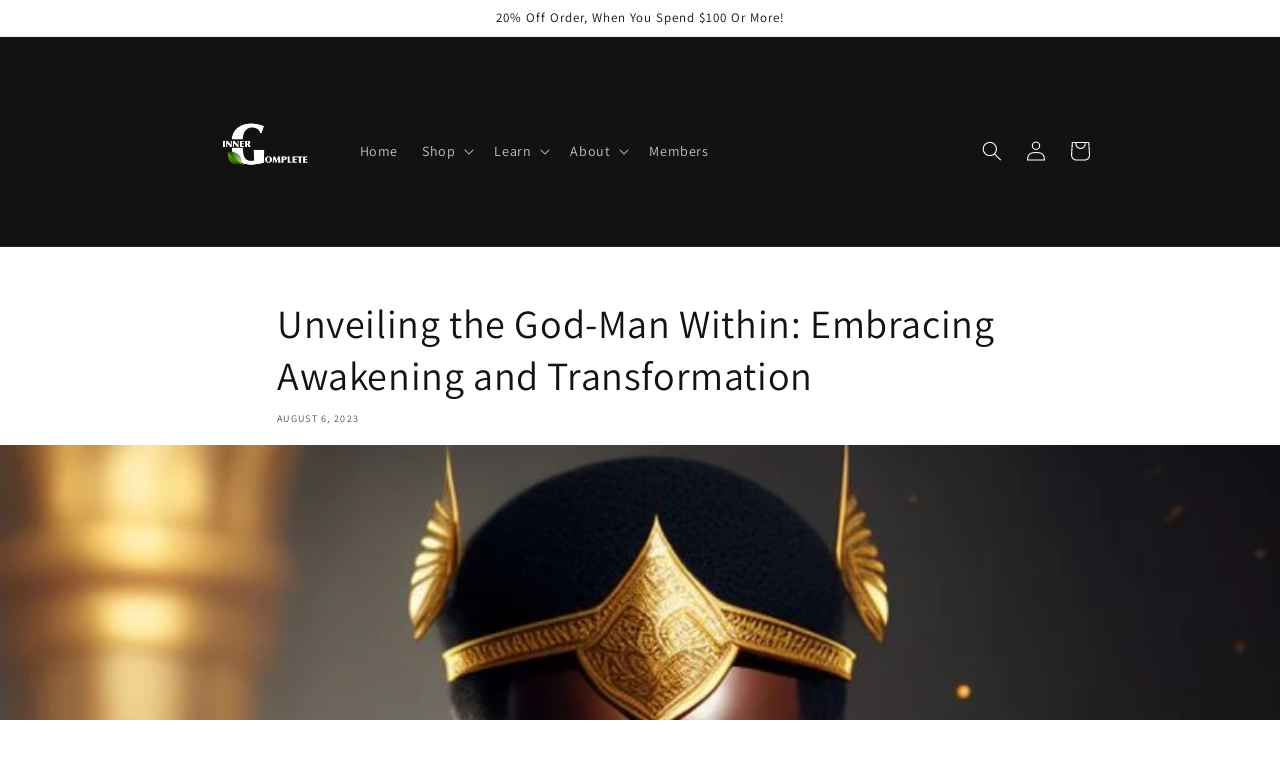

--- FILE ---
content_type: text/html; charset=utf-8
request_url: https://innergcomplete.com/en-de/blogs/spiritual-wellness-blog/unveiling-the-god-man-within-embracing-awakening-and-transformation
body_size: 38677
content:
<!doctype html>
<html class="no-js" lang="en">
  <head>
	

  <!-- Added by AUTOKETING SEO APP -->




<title>Unveiling the God-Man Within: Embracing Awakening and Transformation</title>
    <meta property="og:title" content="Unveiling the God-Man Within: Embracing Awakening and Transformation">
    <meta name="twitter:title" content="Unveiling the God-Man Within: Embracing Awakening and Transformation">

<meta property="og:description" content="Update with the latest fashion trends with interesting information in Unveiling the God-Man Within: Embracing Awakening and Transformation at Inner G Complete right now! What are you waiting for?">
    <meta name="twitter:description" content="Update with the latest fashion trends with interesting information in Unveiling the God-Man Within: Embracing Awakening and Transformatio...">



  
  
    
      <meta name="google-site-verification" content="7qw9U_ThYriYsWbzjDX4Wi67Owmc4JZg4Gpx6IND3hE" />
    
    
      
    
    
      
    
    
      
    
    
      
    
    
      
    
    
      
    
  
  
  
  
  
  <!-- /Added by AUTOKETING SEO APP -->
  




   <meta name="facebook-domain-verification" content="63wtte1io1o686mrlunld8gq22lp07" />
    <meta name="p:domain_verify" content="6ad16a59204809c98cf9b998dce6eb0b"/>
    <!-- Google Tag Manager -->
<script>(function(w,d,s,l,i){w[l]=w[l]||[];w[l].push({'gtm.start':
new Date().getTime(),event:'gtm.js'});var f=d.getElementsByTagName(s)[0],
j=d.createElement(s),dl=l!='dataLayer'?'&l='+l:'';j.async=true;j.src=
'https://www.googletagmanager.com/gtm.js?id='+i+dl;f.parentNode.insertBefore(j,f);
})(window,document,'script','dataLayer','GTM-M4G7GTR');</script>
<!-- End Google Tag Manager -->
    <!-- Twitter conversion tracking event code -->
<script type="text/javascript">
  // Insert Twitter Event ID
  twq('event', 'tw-odizm-oe6o2', {
    value: null, // use this to pass the value of the conversion (e.g. 5.00)
    currency: null, // use this to pass the currency of the conversion with an ISO 4217 code (e.g. ‘USD’)
    contents: [ // use this to pass an array of products or content
        // add all items to the array
        // use this for the first item
        {
          content_type: null,
          content_id: null,
          content_name: null,
          content_price: null,
          num_items: null,
          content_group_id: null
        },
        // use this for the second item
        {
          content_type: null,
          content_id: null,
          content_name: null,
          content_price: null,
          num_items: null,
          content_group_id: null
        }], 
    conversion_id: null, // use this to pass a unique ID for the conversion event for deduplication (e.g. order id '1a2b3c')
    email_address: null, // use this to pass a user’s email address
    phone_number: null // phone number in E164 standard
  });
</script>
<!-- End Twitter conversion tracking event code -->
    <!-- Twitter conversion tracking event code -->
<script type="text/javascript">
  // Insert Twitter Event ID
  twq('event', 'tw-odizm-oe6o1', {
    value: null, // use this to pass the value of the conversion (e.g. 5.00)
    currency: null, // use this to pass the currency of the conversion with an ISO 4217 code (e.g. ‘USD’)
    contents: [ // use this to pass an array of products or content
        // add all items to the array
        // use this for the first item
        {
          content_type: null,
          content_id: null,
          content_name: null,
          content_price: null,
          num_items: null,
          content_group_id: null
        },
        // use this for the second item
        {
          content_type: null,
          content_id: null,
          content_name: null,
          content_price: null,
          num_items: null,
          content_group_id: null
        }], 
    conversion_id: null, // use this to pass a unique ID for the conversion event for deduplication (e.g. order id '1a2b3c')
    email_address: null, // use this to pass a user’s email address
    phone_number: null // phone number in E164 standard
  });
</script>
<!-- End Twitter conversion tracking event code -->
    <!-- Twitter conversion tracking event code -->
<script type="text/javascript">
  // Insert Twitter Event ID
  twq('event', 'tw-odizm-oe6o0', {
    value: null, // use this to pass the value of the conversion (e.g. 5.00)
    currency: null, // use this to pass the currency of the conversion with an ISO 4217 code (e.g. ‘USD’)
    contents: [ // use this to pass an array of products or content
        // add all items to the array
        // use this for the first item
        {
          content_type: null,
          content_id: null,
          content_name: null,
          content_price: null,
          num_items: null,
          content_group_id: null
        },
        // use this for the second item
        {
          content_type: null,
          content_id: null,
          content_name: null,
          content_price: null,
          num_items: null,
          content_group_id: null
        }], 
    conversion_id: null, // use this to pass a unique ID for the conversion event for deduplication (e.g. order id '1a2b3c')
    email_address: null, // use this to pass a user’s email address
    phone_number: null // phone number in E164 standard
  });
</script>
<!-- End Twitter conversion tracking event code -->
    <!-- Twitter conversion tracking event code -->
<script type="text/javascript">
  // Insert Twitter Event ID
  twq('event', 'tw-odizm-oe6nz', {
    value: null, // use this to pass the value of the conversion (e.g. 5.00)
    currency: null, // use this to pass the currency of the conversion with an ISO 4217 code (e.g. ‘USD’)
    contents: [ // use this to pass an array of products or content
        // add all items to the array
        // use this for the first item
        {
          content_type: null,
          content_id: null,
          content_name: null,
          content_price: null,
          num_items: null,
          content_group_id: null
        },
        // use this for the second item
        {
          content_type: null,
          content_id: null,
          content_name: null,
          content_price: null,
          num_items: null,
          content_group_id: null
        }], 
    conversion_id: null, // use this to pass a unique ID for the conversion event for deduplication (e.g. order id '1a2b3c')
    email_address: null, // use this to pass a user’s email address
    phone_number: null // phone number in E164 standard
  });
</script>
<!-- End Twitter conversion tracking event code -->
  <script async src="https://pagead2.googlesyndication.com/pagead/js/adsbygoogle.js?client=ca-pub-5006181460816753"
     crossorigin="anonymous"></script>
  <!-- Added by AVADA Joy -->
  <script>
  window.AVADA_JOY = window.AVADA_JOY || {};
  window.AVADA_JOY.shopId = 'MhwhL0FnKTuwmT0DpVz0';
  window.AVADA_JOY.status = true;
  window.AVADA_JOY.account_enabled = true;
  window.AVADA_JOY.login_url = "\/en-de\/account\/login";
  window.AVADA_JOY.register_url = "\/en-de\/account\/register";
  window.AVADA_JOY.customer = {
    id: null,
    email: null,
    first_name: null,
    last_name: null,
    point: null
  };
</script>
  <!-- /Added by AVADA Joy -->

    <meta charset="utf-8">
    <meta http-equiv="X-UA-Compatible" content="IE=edge">
    <meta name="viewport" content="width=device-width,initial-scale=1">
    <meta name="theme-color" content="">
    <link rel="canonical" href="https://innergcomplete.com/en-de/blogs/spiritual-wellness-blog/unveiling-the-god-man-within-embracing-awakening-and-transformation">
    <link rel="preconnect" href="https://cdn.shopify.com" crossorigin><link rel="icon" type="image/png" href="//innergcomplete.com/cdn/shop/files/inner_g_complete_logo_updated_black.png?crop=center&height=32&v=1666314721&width=32"><link rel="preconnect" href="https://fonts.shopifycdn.com" crossorigin><title>
      Unveiling the God-Man Within: Embracing Awakening and Transformation
 &ndash; Inner G Complete</title>

    
      <meta name="description" content="Update with the latest fashion trends with interesting information in Unveiling the God-Man Within: Embracing Awakening and Transformation at Inner G Complete right now! What are you waiting for?">
    

    

<meta property="og:site_name" content="Inner G Complete">
<meta property="og:url" content="https://innergcomplete.com/en-de/blogs/spiritual-wellness-blog/unveiling-the-god-man-within-embracing-awakening-and-transformation">
<meta property="og:title" content="Unveiling the God-Man Within: Embracing Awakening and Transformation">
<meta property="og:type" content="article">
<meta property="og:description" content="In the depths of human existence, there lies a force that resists our awakening—a force that fears the power that lies dormant within each of us. But what is it about our awakening that unsettles them so? This blog delves into the profound journey of self-discovery, revealing the divine essence within us and the transf"><meta property="og:image" content="http://innergcomplete.com/cdn/shop/articles/clh1ldzft000emg07j0cycmq8_1.jpg?v=1691362505">
  <meta property="og:image:secure_url" content="https://innergcomplete.com/cdn/shop/articles/clh1ldzft000emg07j0cycmq8_1.jpg?v=1691362505">
  <meta property="og:image:width" content="768">
  <meta property="og:image:height" content="768"><meta name="twitter:card" content="summary_large_image">
<meta name="twitter:title" content="Unveiling the God-Man Within: Embracing Awakening and Transformation">
<meta name="twitter:description" content="In the depths of human existence, there lies a force that resists our awakening—a force that fears the power that lies dormant within each of us. But what is it about our awakening that unsettles them so? This blog delves into the profound journey of self-discovery, revealing the divine essence within us and the transf">


    <script src="//innergcomplete.com/cdn/shop/t/4/assets/global.js?v=24850326154503943211660182729" defer="defer"></script>
    

  <!-- Avada Email Marketing Script -->
 

<script>window.AVADA_EM_POPUP_CACHE = 1660078185120;window.AVADA_EM_PUSH_CACHE = 1660075632214;</script>








        <script>
            const date = new Date();
            window.AVADA_EM = window.AVADA_EM || {};
            window.AVADA_EM.template = "article.spiritual-consciousness";
            window.AVADA_EM.shopId = 'DaWdbeZ7NiMM34Y20OYz';
            const params = new URL(document.location).searchParams;
            if (params.get('_avde') && params.get('redirectUrl')) {
              window.location.replace(params.get('redirectUrl'));
            }
            window.AVADA_EM.isTrackingEnabled = false;
            window.AVADA_EM.cart = {"note":null,"attributes":{},"original_total_price":0,"total_price":0,"total_discount":0,"total_weight":0.0,"item_count":0,"items":[],"requires_shipping":false,"currency":"EUR","items_subtotal_price":0,"cart_level_discount_applications":[],"checkout_charge_amount":0};
        </script>
  <!-- /Avada Email Marketing Script -->

<script>window.performance && window.performance.mark && window.performance.mark('shopify.content_for_header.start');</script><meta name="google-site-verification" content="TUERdza3S8-gC9uI1ozows9-dRnXBjpQZE4tERgDbYs">
<meta name="facebook-domain-verification" content="63wtte1io1o686mrlunld8gq22lp07">
<meta id="shopify-digital-wallet" name="shopify-digital-wallet" content="/61473063077/digital_wallets/dialog">
<meta name="shopify-checkout-api-token" content="478c43f0e5e85931345175b475063fd7">
<link rel="alternate" type="application/atom+xml" title="Feed" href="/en-de/blogs/spiritual-wellness-blog.atom" />
<link rel="alternate" hreflang="x-default" href="https://innergcomplete.com/blogs/spiritual-wellness-blog/unveiling-the-god-man-within-embracing-awakening-and-transformation">
<link rel="alternate" hreflang="en" href="https://innergcomplete.com/blogs/spiritual-wellness-blog/unveiling-the-god-man-within-embracing-awakening-and-transformation">
<link rel="alternate" hreflang="en-AU" href="https://innergcomplete.com/en-au/blogs/spiritual-wellness-blog/unveiling-the-god-man-within-embracing-awakening-and-transformation">
<link rel="alternate" hreflang="en-CA" href="https://innergcomplete.com/en-ca/blogs/spiritual-wellness-blog/unveiling-the-god-man-within-embracing-awakening-and-transformation">
<link rel="alternate" hreflang="en-FR" href="https://innergcomplete.com/en-fr/blogs/spiritual-wellness-blog/unveiling-the-god-man-within-embracing-awakening-and-transformation">
<link rel="alternate" hreflang="en-DE" href="https://innergcomplete.com/en-de/blogs/spiritual-wellness-blog/unveiling-the-god-man-within-embracing-awakening-and-transformation">
<link rel="alternate" hreflang="en-JP" href="https://innergcomplete.com/en-jp/blogs/spiritual-wellness-blog/unveiling-the-god-man-within-embracing-awakening-and-transformation">
<link rel="alternate" hreflang="en-GB" href="https://innergcomplete.com/en-gb/blogs/spiritual-wellness-blog/unveiling-the-god-man-within-embracing-awakening-and-transformation">
<script async="async" src="/checkouts/internal/preloads.js?locale=en-DE"></script>
<link rel="preconnect" href="https://shop.app" crossorigin="anonymous">
<script async="async" src="https://shop.app/checkouts/internal/preloads.js?locale=en-DE&shop_id=61473063077" crossorigin="anonymous"></script>
<script id="apple-pay-shop-capabilities" type="application/json">{"shopId":61473063077,"countryCode":"US","currencyCode":"EUR","merchantCapabilities":["supports3DS"],"merchantId":"gid:\/\/shopify\/Shop\/61473063077","merchantName":"Inner G Complete","requiredBillingContactFields":["postalAddress","email","phone"],"requiredShippingContactFields":["postalAddress","email","phone"],"shippingType":"shipping","supportedNetworks":["visa","masterCard","amex","discover","elo","jcb"],"total":{"type":"pending","label":"Inner G Complete","amount":"1.00"},"shopifyPaymentsEnabled":true,"supportsSubscriptions":true}</script>
<script id="shopify-features" type="application/json">{"accessToken":"478c43f0e5e85931345175b475063fd7","betas":["rich-media-storefront-analytics"],"domain":"innergcomplete.com","predictiveSearch":true,"shopId":61473063077,"locale":"en"}</script>
<script>var Shopify = Shopify || {};
Shopify.shop = "officialmontfitness.myshopify.com";
Shopify.locale = "en";
Shopify.currency = {"active":"EUR","rate":"0.868520275"};
Shopify.country = "DE";
Shopify.theme = {"name":"Active Dawn Theme","id":130647949477,"schema_name":"Dawn","schema_version":"6.0.2","theme_store_id":887,"role":"main"};
Shopify.theme.handle = "null";
Shopify.theme.style = {"id":null,"handle":null};
Shopify.cdnHost = "innergcomplete.com/cdn";
Shopify.routes = Shopify.routes || {};
Shopify.routes.root = "/en-de/";</script>
<script type="module">!function(o){(o.Shopify=o.Shopify||{}).modules=!0}(window);</script>
<script>!function(o){function n(){var o=[];function n(){o.push(Array.prototype.slice.apply(arguments))}return n.q=o,n}var t=o.Shopify=o.Shopify||{};t.loadFeatures=n(),t.autoloadFeatures=n()}(window);</script>
<script>
  window.ShopifyPay = window.ShopifyPay || {};
  window.ShopifyPay.apiHost = "shop.app\/pay";
  window.ShopifyPay.redirectState = null;
</script>
<script id="shop-js-analytics" type="application/json">{"pageType":"article"}</script>
<script defer="defer" async type="module" src="//innergcomplete.com/cdn/shopifycloud/shop-js/modules/v2/client.init-shop-cart-sync_BT-GjEfc.en.esm.js"></script>
<script defer="defer" async type="module" src="//innergcomplete.com/cdn/shopifycloud/shop-js/modules/v2/chunk.common_D58fp_Oc.esm.js"></script>
<script defer="defer" async type="module" src="//innergcomplete.com/cdn/shopifycloud/shop-js/modules/v2/chunk.modal_xMitdFEc.esm.js"></script>
<script type="module">
  await import("//innergcomplete.com/cdn/shopifycloud/shop-js/modules/v2/client.init-shop-cart-sync_BT-GjEfc.en.esm.js");
await import("//innergcomplete.com/cdn/shopifycloud/shop-js/modules/v2/chunk.common_D58fp_Oc.esm.js");
await import("//innergcomplete.com/cdn/shopifycloud/shop-js/modules/v2/chunk.modal_xMitdFEc.esm.js");

  window.Shopify.SignInWithShop?.initShopCartSync?.({"fedCMEnabled":true,"windoidEnabled":true});

</script>
<script>
  window.Shopify = window.Shopify || {};
  if (!window.Shopify.featureAssets) window.Shopify.featureAssets = {};
  window.Shopify.featureAssets['shop-js'] = {"shop-cart-sync":["modules/v2/client.shop-cart-sync_DZOKe7Ll.en.esm.js","modules/v2/chunk.common_D58fp_Oc.esm.js","modules/v2/chunk.modal_xMitdFEc.esm.js"],"init-fed-cm":["modules/v2/client.init-fed-cm_B6oLuCjv.en.esm.js","modules/v2/chunk.common_D58fp_Oc.esm.js","modules/v2/chunk.modal_xMitdFEc.esm.js"],"shop-cash-offers":["modules/v2/client.shop-cash-offers_D2sdYoxE.en.esm.js","modules/v2/chunk.common_D58fp_Oc.esm.js","modules/v2/chunk.modal_xMitdFEc.esm.js"],"shop-login-button":["modules/v2/client.shop-login-button_QeVjl5Y3.en.esm.js","modules/v2/chunk.common_D58fp_Oc.esm.js","modules/v2/chunk.modal_xMitdFEc.esm.js"],"pay-button":["modules/v2/client.pay-button_DXTOsIq6.en.esm.js","modules/v2/chunk.common_D58fp_Oc.esm.js","modules/v2/chunk.modal_xMitdFEc.esm.js"],"shop-button":["modules/v2/client.shop-button_DQZHx9pm.en.esm.js","modules/v2/chunk.common_D58fp_Oc.esm.js","modules/v2/chunk.modal_xMitdFEc.esm.js"],"avatar":["modules/v2/client.avatar_BTnouDA3.en.esm.js"],"init-windoid":["modules/v2/client.init-windoid_CR1B-cfM.en.esm.js","modules/v2/chunk.common_D58fp_Oc.esm.js","modules/v2/chunk.modal_xMitdFEc.esm.js"],"init-shop-for-new-customer-accounts":["modules/v2/client.init-shop-for-new-customer-accounts_C_vY_xzh.en.esm.js","modules/v2/client.shop-login-button_QeVjl5Y3.en.esm.js","modules/v2/chunk.common_D58fp_Oc.esm.js","modules/v2/chunk.modal_xMitdFEc.esm.js"],"init-shop-email-lookup-coordinator":["modules/v2/client.init-shop-email-lookup-coordinator_BI7n9ZSv.en.esm.js","modules/v2/chunk.common_D58fp_Oc.esm.js","modules/v2/chunk.modal_xMitdFEc.esm.js"],"init-shop-cart-sync":["modules/v2/client.init-shop-cart-sync_BT-GjEfc.en.esm.js","modules/v2/chunk.common_D58fp_Oc.esm.js","modules/v2/chunk.modal_xMitdFEc.esm.js"],"shop-toast-manager":["modules/v2/client.shop-toast-manager_DiYdP3xc.en.esm.js","modules/v2/chunk.common_D58fp_Oc.esm.js","modules/v2/chunk.modal_xMitdFEc.esm.js"],"init-customer-accounts":["modules/v2/client.init-customer-accounts_D9ZNqS-Q.en.esm.js","modules/v2/client.shop-login-button_QeVjl5Y3.en.esm.js","modules/v2/chunk.common_D58fp_Oc.esm.js","modules/v2/chunk.modal_xMitdFEc.esm.js"],"init-customer-accounts-sign-up":["modules/v2/client.init-customer-accounts-sign-up_iGw4briv.en.esm.js","modules/v2/client.shop-login-button_QeVjl5Y3.en.esm.js","modules/v2/chunk.common_D58fp_Oc.esm.js","modules/v2/chunk.modal_xMitdFEc.esm.js"],"shop-follow-button":["modules/v2/client.shop-follow-button_CqMgW2wH.en.esm.js","modules/v2/chunk.common_D58fp_Oc.esm.js","modules/v2/chunk.modal_xMitdFEc.esm.js"],"checkout-modal":["modules/v2/client.checkout-modal_xHeaAweL.en.esm.js","modules/v2/chunk.common_D58fp_Oc.esm.js","modules/v2/chunk.modal_xMitdFEc.esm.js"],"shop-login":["modules/v2/client.shop-login_D91U-Q7h.en.esm.js","modules/v2/chunk.common_D58fp_Oc.esm.js","modules/v2/chunk.modal_xMitdFEc.esm.js"],"lead-capture":["modules/v2/client.lead-capture_BJmE1dJe.en.esm.js","modules/v2/chunk.common_D58fp_Oc.esm.js","modules/v2/chunk.modal_xMitdFEc.esm.js"],"payment-terms":["modules/v2/client.payment-terms_Ci9AEqFq.en.esm.js","modules/v2/chunk.common_D58fp_Oc.esm.js","modules/v2/chunk.modal_xMitdFEc.esm.js"]};
</script>
<script>(function() {
  var isLoaded = false;
  function asyncLoad() {
    if (isLoaded) return;
    isLoaded = true;
    var urls = ["\/\/cdn.shopify.com\/proxy\/a5ff3762ff910048a1f68eb1021485a4d460e6a117b31e2cebb8e19d206068db\/static.cdn.printful.com\/static\/js\/external\/shopify-product-customizer.js?v=0.28\u0026shop=officialmontfitness.myshopify.com\u0026sp-cache-control=cHVibGljLCBtYXgtYWdlPTkwMA","https:\/\/upsell.conversionbear.com\/script?app=upsell\u0026shop=officialmontfitness.myshopify.com","https:\/\/intg.snapchat.com\/shopify\/shopify-scevent-init.js?id=16960231-6ed4-480f-be26-be1f4e783d56\u0026shop=officialmontfitness.myshopify.com","https:\/\/static.klaviyo.com\/onsite\/js\/klaviyo.js?company_id=XA5ThR\u0026shop=officialmontfitness.myshopify.com","https:\/\/static.klaviyo.com\/onsite\/js\/klaviyo.js?company_id=XA5ThR\u0026shop=officialmontfitness.myshopify.com"];
    for (var i = 0; i < urls.length; i++) {
      var s = document.createElement('script');
      s.type = 'text/javascript';
      s.async = true;
      s.src = urls[i];
      var x = document.getElementsByTagName('script')[0];
      x.parentNode.insertBefore(s, x);
    }
  };
  if(window.attachEvent) {
    window.attachEvent('onload', asyncLoad);
  } else {
    window.addEventListener('load', asyncLoad, false);
  }
})();</script>
<script id="__st">var __st={"a":61473063077,"offset":-18000,"reqid":"3b39e8a1-d26e-46c6-9b37-f6953ad9afb1-1769045148","pageurl":"innergcomplete.com\/en-de\/blogs\/spiritual-wellness-blog\/unveiling-the-god-man-within-embracing-awakening-and-transformation","s":"articles-560500965541","u":"8a94d54986a2","p":"article","rtyp":"article","rid":560500965541};</script>
<script>window.ShopifyPaypalV4VisibilityTracking = true;</script>
<script id="captcha-bootstrap">!function(){'use strict';const t='contact',e='account',n='new_comment',o=[[t,t],['blogs',n],['comments',n],[t,'customer']],c=[[e,'customer_login'],[e,'guest_login'],[e,'recover_customer_password'],[e,'create_customer']],r=t=>t.map((([t,e])=>`form[action*='/${t}']:not([data-nocaptcha='true']) input[name='form_type'][value='${e}']`)).join(','),a=t=>()=>t?[...document.querySelectorAll(t)].map((t=>t.form)):[];function s(){const t=[...o],e=r(t);return a(e)}const i='password',u='form_key',d=['recaptcha-v3-token','g-recaptcha-response','h-captcha-response',i],f=()=>{try{return window.sessionStorage}catch{return}},m='__shopify_v',_=t=>t.elements[u];function p(t,e,n=!1){try{const o=window.sessionStorage,c=JSON.parse(o.getItem(e)),{data:r}=function(t){const{data:e,action:n}=t;return t[m]||n?{data:e,action:n}:{data:t,action:n}}(c);for(const[e,n]of Object.entries(r))t.elements[e]&&(t.elements[e].value=n);n&&o.removeItem(e)}catch(o){console.error('form repopulation failed',{error:o})}}const l='form_type',E='cptcha';function T(t){t.dataset[E]=!0}const w=window,h=w.document,L='Shopify',v='ce_forms',y='captcha';let A=!1;((t,e)=>{const n=(g='f06e6c50-85a8-45c8-87d0-21a2b65856fe',I='https://cdn.shopify.com/shopifycloud/storefront-forms-hcaptcha/ce_storefront_forms_captcha_hcaptcha.v1.5.2.iife.js',D={infoText:'Protected by hCaptcha',privacyText:'Privacy',termsText:'Terms'},(t,e,n)=>{const o=w[L][v],c=o.bindForm;if(c)return c(t,g,e,D).then(n);var r;o.q.push([[t,g,e,D],n]),r=I,A||(h.body.append(Object.assign(h.createElement('script'),{id:'captcha-provider',async:!0,src:r})),A=!0)});var g,I,D;w[L]=w[L]||{},w[L][v]=w[L][v]||{},w[L][v].q=[],w[L][y]=w[L][y]||{},w[L][y].protect=function(t,e){n(t,void 0,e),T(t)},Object.freeze(w[L][y]),function(t,e,n,w,h,L){const[v,y,A,g]=function(t,e,n){const i=e?o:[],u=t?c:[],d=[...i,...u],f=r(d),m=r(i),_=r(d.filter((([t,e])=>n.includes(e))));return[a(f),a(m),a(_),s()]}(w,h,L),I=t=>{const e=t.target;return e instanceof HTMLFormElement?e:e&&e.form},D=t=>v().includes(t);t.addEventListener('submit',(t=>{const e=I(t);if(!e)return;const n=D(e)&&!e.dataset.hcaptchaBound&&!e.dataset.recaptchaBound,o=_(e),c=g().includes(e)&&(!o||!o.value);(n||c)&&t.preventDefault(),c&&!n&&(function(t){try{if(!f())return;!function(t){const e=f();if(!e)return;const n=_(t);if(!n)return;const o=n.value;o&&e.removeItem(o)}(t);const e=Array.from(Array(32),(()=>Math.random().toString(36)[2])).join('');!function(t,e){_(t)||t.append(Object.assign(document.createElement('input'),{type:'hidden',name:u})),t.elements[u].value=e}(t,e),function(t,e){const n=f();if(!n)return;const o=[...t.querySelectorAll(`input[type='${i}']`)].map((({name:t})=>t)),c=[...d,...o],r={};for(const[a,s]of new FormData(t).entries())c.includes(a)||(r[a]=s);n.setItem(e,JSON.stringify({[m]:1,action:t.action,data:r}))}(t,e)}catch(e){console.error('failed to persist form',e)}}(e),e.submit())}));const S=(t,e)=>{t&&!t.dataset[E]&&(n(t,e.some((e=>e===t))),T(t))};for(const o of['focusin','change'])t.addEventListener(o,(t=>{const e=I(t);D(e)&&S(e,y())}));const B=e.get('form_key'),M=e.get(l),P=B&&M;t.addEventListener('DOMContentLoaded',(()=>{const t=y();if(P)for(const e of t)e.elements[l].value===M&&p(e,B);[...new Set([...A(),...v().filter((t=>'true'===t.dataset.shopifyCaptcha))])].forEach((e=>S(e,t)))}))}(h,new URLSearchParams(w.location.search),n,t,e,['guest_login'])})(!0,!0)}();</script>
<script integrity="sha256-4kQ18oKyAcykRKYeNunJcIwy7WH5gtpwJnB7kiuLZ1E=" data-source-attribution="shopify.loadfeatures" defer="defer" src="//innergcomplete.com/cdn/shopifycloud/storefront/assets/storefront/load_feature-a0a9edcb.js" crossorigin="anonymous"></script>
<script crossorigin="anonymous" defer="defer" src="//innergcomplete.com/cdn/shopifycloud/storefront/assets/shopify_pay/storefront-65b4c6d7.js?v=20250812"></script>
<script data-source-attribution="shopify.dynamic_checkout.dynamic.init">var Shopify=Shopify||{};Shopify.PaymentButton=Shopify.PaymentButton||{isStorefrontPortableWallets:!0,init:function(){window.Shopify.PaymentButton.init=function(){};var t=document.createElement("script");t.src="https://innergcomplete.com/cdn/shopifycloud/portable-wallets/latest/portable-wallets.en.js",t.type="module",document.head.appendChild(t)}};
</script>
<script data-source-attribution="shopify.dynamic_checkout.buyer_consent">
  function portableWalletsHideBuyerConsent(e){var t=document.getElementById("shopify-buyer-consent"),n=document.getElementById("shopify-subscription-policy-button");t&&n&&(t.classList.add("hidden"),t.setAttribute("aria-hidden","true"),n.removeEventListener("click",e))}function portableWalletsShowBuyerConsent(e){var t=document.getElementById("shopify-buyer-consent"),n=document.getElementById("shopify-subscription-policy-button");t&&n&&(t.classList.remove("hidden"),t.removeAttribute("aria-hidden"),n.addEventListener("click",e))}window.Shopify?.PaymentButton&&(window.Shopify.PaymentButton.hideBuyerConsent=portableWalletsHideBuyerConsent,window.Shopify.PaymentButton.showBuyerConsent=portableWalletsShowBuyerConsent);
</script>
<script>
  function portableWalletsCleanup(e){e&&e.src&&console.error("Failed to load portable wallets script "+e.src);var t=document.querySelectorAll("shopify-accelerated-checkout .shopify-payment-button__skeleton, shopify-accelerated-checkout-cart .wallet-cart-button__skeleton"),e=document.getElementById("shopify-buyer-consent");for(let e=0;e<t.length;e++)t[e].remove();e&&e.remove()}function portableWalletsNotLoadedAsModule(e){e instanceof ErrorEvent&&"string"==typeof e.message&&e.message.includes("import.meta")&&"string"==typeof e.filename&&e.filename.includes("portable-wallets")&&(window.removeEventListener("error",portableWalletsNotLoadedAsModule),window.Shopify.PaymentButton.failedToLoad=e,"loading"===document.readyState?document.addEventListener("DOMContentLoaded",window.Shopify.PaymentButton.init):window.Shopify.PaymentButton.init())}window.addEventListener("error",portableWalletsNotLoadedAsModule);
</script>

<script type="module" src="https://innergcomplete.com/cdn/shopifycloud/portable-wallets/latest/portable-wallets.en.js" onError="portableWalletsCleanup(this)" crossorigin="anonymous"></script>
<script nomodule>
  document.addEventListener("DOMContentLoaded", portableWalletsCleanup);
</script>

<link id="shopify-accelerated-checkout-styles" rel="stylesheet" media="screen" href="https://innergcomplete.com/cdn/shopifycloud/portable-wallets/latest/accelerated-checkout-backwards-compat.css" crossorigin="anonymous">
<style id="shopify-accelerated-checkout-cart">
        #shopify-buyer-consent {
  margin-top: 1em;
  display: inline-block;
  width: 100%;
}

#shopify-buyer-consent.hidden {
  display: none;
}

#shopify-subscription-policy-button {
  background: none;
  border: none;
  padding: 0;
  text-decoration: underline;
  font-size: inherit;
  cursor: pointer;
}

#shopify-subscription-policy-button::before {
  box-shadow: none;
}

      </style>
<script id="sections-script" data-sections="header,footer" defer="defer" src="//innergcomplete.com/cdn/shop/t/4/compiled_assets/scripts.js?v=1854"></script>
<script>window.performance && window.performance.mark && window.performance.mark('shopify.content_for_header.end');</script>


    <style data-shopify>
      @font-face {
  font-family: Assistant;
  font-weight: 400;
  font-style: normal;
  font-display: swap;
  src: url("//innergcomplete.com/cdn/fonts/assistant/assistant_n4.9120912a469cad1cc292572851508ca49d12e768.woff2") format("woff2"),
       url("//innergcomplete.com/cdn/fonts/assistant/assistant_n4.6e9875ce64e0fefcd3f4446b7ec9036b3ddd2985.woff") format("woff");
}

      @font-face {
  font-family: Assistant;
  font-weight: 700;
  font-style: normal;
  font-display: swap;
  src: url("//innergcomplete.com/cdn/fonts/assistant/assistant_n7.bf44452348ec8b8efa3aa3068825305886b1c83c.woff2") format("woff2"),
       url("//innergcomplete.com/cdn/fonts/assistant/assistant_n7.0c887fee83f6b3bda822f1150b912c72da0f7b64.woff") format("woff");
}

      
      
      @font-face {
  font-family: Assistant;
  font-weight: 400;
  font-style: normal;
  font-display: swap;
  src: url("//innergcomplete.com/cdn/fonts/assistant/assistant_n4.9120912a469cad1cc292572851508ca49d12e768.woff2") format("woff2"),
       url("//innergcomplete.com/cdn/fonts/assistant/assistant_n4.6e9875ce64e0fefcd3f4446b7ec9036b3ddd2985.woff") format("woff");
}


      :root {
        --font-body-family: Assistant, sans-serif;
        --font-body-style: normal;
        --font-body-weight: 400;
        --font-body-weight-bold: 700;

        --font-heading-family: Assistant, sans-serif;
        --font-heading-style: normal;
        --font-heading-weight: 400;

        --font-body-scale: 1.0;
        --font-heading-scale: 1.0;

        --color-base-text: 18, 18, 18;
        --color-shadow: 18, 18, 18;
        --color-base-background-1: 255, 255, 255;
        --color-base-background-2: 243, 243, 243;
        --color-base-solid-button-labels: 255, 255, 255;
        --color-base-outline-button-labels: 18, 18, 18;
        --color-base-accent-1: 18, 18, 18;
        --color-base-accent-2: 51, 79, 180;
        --payment-terms-background-color: #ffffff;

        --gradient-base-background-1: #ffffff;
        --gradient-base-background-2: #f3f3f3;
        --gradient-base-accent-1: #121212;
        --gradient-base-accent-2: #334fb4;

        --media-padding: px;
        --media-border-opacity: 0.05;
        --media-border-width: 1px;
        --media-radius: 0px;
        --media-shadow-opacity: 0.0;
        --media-shadow-horizontal-offset: 0px;
        --media-shadow-vertical-offset: 4px;
        --media-shadow-blur-radius: 5px;
        --media-shadow-visible: 0;

        --page-width: 100rem;
        --page-width-margin: 0rem;

        --card-image-padding: 0.0rem;
        --card-corner-radius: 0.0rem;
        --card-text-alignment: left;
        --card-border-width: 0.0rem;
        --card-border-opacity: 0.1;
        --card-shadow-opacity: 0.0;
        --card-shadow-visible: 0;
        --card-shadow-horizontal-offset: 0.0rem;
        --card-shadow-vertical-offset: 0.4rem;
        --card-shadow-blur-radius: 0.5rem;

        --badge-corner-radius: 4.0rem;

        --popup-border-width: 1px;
        --popup-border-opacity: 0.1;
        --popup-corner-radius: 0px;
        --popup-shadow-opacity: 0.0;
        --popup-shadow-horizontal-offset: 0px;
        --popup-shadow-vertical-offset: 4px;
        --popup-shadow-blur-radius: 5px;

        --drawer-border-width: 1px;
        --drawer-border-opacity: 0.1;
        --drawer-shadow-opacity: 0.0;
        --drawer-shadow-horizontal-offset: 0px;
        --drawer-shadow-vertical-offset: 4px;
        --drawer-shadow-blur-radius: 5px;

        --spacing-sections-desktop: 0px;
        --spacing-sections-mobile: 0px;

        --grid-desktop-vertical-spacing: 8px;
        --grid-desktop-horizontal-spacing: 8px;
        --grid-mobile-vertical-spacing: 4px;
        --grid-mobile-horizontal-spacing: 4px;

        --text-boxes-border-opacity: 0.1;
        --text-boxes-border-width: 0px;
        --text-boxes-radius: 0px;
        --text-boxes-shadow-opacity: 0.0;
        --text-boxes-shadow-visible: 0;
        --text-boxes-shadow-horizontal-offset: 0px;
        --text-boxes-shadow-vertical-offset: 4px;
        --text-boxes-shadow-blur-radius: 5px;

        --buttons-radius: 0px;
        --buttons-radius-outset: 0px;
        --buttons-border-width: 1px;
        --buttons-border-opacity: 1.0;
        --buttons-shadow-opacity: 0.0;
        --buttons-shadow-visible: 0;
        --buttons-shadow-horizontal-offset: 0px;
        --buttons-shadow-vertical-offset: 4px;
        --buttons-shadow-blur-radius: 5px;
        --buttons-border-offset: 0px;

        --inputs-radius: 0px;
        --inputs-border-width: 1px;
        --inputs-border-opacity: 0.55;
        --inputs-shadow-opacity: 0.0;
        --inputs-shadow-horizontal-offset: 0px;
        --inputs-margin-offset: 0px;
        --inputs-shadow-vertical-offset: 4px;
        --inputs-shadow-blur-radius: 5px;
        --inputs-radius-outset: 0px;

        --variant-pills-radius: 40px;
        --variant-pills-border-width: 1px;
        --variant-pills-border-opacity: 0.55;
        --variant-pills-shadow-opacity: 0.0;
        --variant-pills-shadow-horizontal-offset: 0px;
        --variant-pills-shadow-vertical-offset: 4px;
        --variant-pills-shadow-blur-radius: 5px;
      }

      *,
      *::before,
      *::after {
        box-sizing: inherit;
      }

      html {
        box-sizing: border-box;
        font-size: calc(var(--font-body-scale) * 62.5%);
        height: 100%;
      }

      body {
        display: grid;
        grid-template-rows: auto auto 1fr auto;
        grid-template-columns: 100%;
        min-height: 100%;
        margin: 0;
        font-size: 1.5rem;
        letter-spacing: 0.06rem;
        line-height: calc(1 + 0.8 / var(--font-body-scale));
        font-family: var(--font-body-family);
        font-style: var(--font-body-style);
        font-weight: var(--font-body-weight);
      }

      @media screen and (min-width: 750px) {
        body {
          font-size: 1.6rem;
        }
      }
    </style>

    <link href="//innergcomplete.com/cdn/shop/t/4/assets/base.css?v=19666067365360246481660182729" rel="stylesheet" type="text/css" media="all" />
<link rel="preload" as="font" href="//innergcomplete.com/cdn/fonts/assistant/assistant_n4.9120912a469cad1cc292572851508ca49d12e768.woff2" type="font/woff2" crossorigin><link rel="preload" as="font" href="//innergcomplete.com/cdn/fonts/assistant/assistant_n4.9120912a469cad1cc292572851508ca49d12e768.woff2" type="font/woff2" crossorigin><script>document.documentElement.className = document.documentElement.className.replace('no-js', 'js');
    if (Shopify.designMode) {
      document.documentElement.classList.add('shopify-design-mode');
    }
    </script>
  
  <!-- "snippets/bookthatapp-widgets.liquid" was not rendered, the associated app was uninstalled -->

<link href="//innergcomplete.com/cdn/shop/t/4/assets/simplee.css?v=64194863182859618321660182729" rel="stylesheet" type="text/css" media="all" />
<script src="//innergcomplete.com/cdn/shop/t/4/assets/simplee.js?v=21735218915777182551660182729" type="text/javascript"></script>
            
<script async defer src="https://tools.luckyorange.com/core/lo.js?site-id=71c014b1"></script>
  <!-- Google tag (gtag.js) -->
<script async src="https://www.googletagmanager.com/gtag/js?id=AW-10986284486"></script>
<script>
  window.dataLayer = window.dataLayer || [];
  function gtag(){dataLayer.push(arguments);}
  gtag('js', new Date());

  gtag('config', 'AW-10986284486');
</script>
  <script>
  gtag('event', 'page_view', {
    'send_to': 'AW-10986284486',
    'value': 'replace with value',
    'items': [{
      'id': 'replace with value',
      'google_business_vertical': 'retail'
    }]
  });
</script>


<div class="ot-twitter-multi-pixel"></div>






  <script>
    var arrayTwitterPixelTrack = [];
    var listTwitterPixelByType = [];
  </script>
    
    

    
    

    
    

    
    

    
    
    


    
    
    


    
    
    

    
    
    

    
    

    
    
    


    
    
    


    
    
    

    
    
    
      
      <script>
        if (! arrayTwitterPixelTrack.includes('odizm')) {
          arrayTwitterPixelTrack.push('odizm');
        }
      </script>
    

    
    

    
    
    


    
    
    


    
    
    

    
    
    


<script type="text/javascript">
    (function(c,l,a,r,i,t,y){
        c[a]=c[a]||function(){(c[a].q=c[a].q||[]).push(arguments)};
        t=l.createElement(r);t.async=1;t.src="https://www.clarity.ms/tag/"+i;
        y=l.getElementsByTagName(r)[0];y.parentNode.insertBefore(t,y);
    })(window, document, "clarity", "script", "fm818ru88m");
</script>
  <script async src="https://pagead2.googlesyndication.com/pagead/js/adsbygoogle.js?client=ca-pub-5006181460816753"
     crossorigin="anonymous"></script>
     <script type="text/javascript">
_linkedin_partner_id = "4566332";
window._linkedin_data_partner_ids = window._linkedin_data_partner_ids || [];
window._linkedin_data_partner_ids.push(_linkedin_partner_id);
</script><script type="text/javascript">
(function(l) {
if (!l){window.lintrk = function(a,b){window.lintrk.q.push([a,b])};
window.lintrk.q=[]}
var s = document.getElementsByTagName("script")[0];
var b = document.createElement("script");
b.type = "text/javascript";b.async = true;
b.src = "https://snap.licdn.com/li.lms-analytics/insight.min.js";
s.parentNode.insertBefore(b, s);})(window.lintrk);
</script>
<noscript>
<img height="1" width="1" style="display:none;" alt="" src="https://px.ads.linkedin.com/collect/?pid=4566332&fmt=gif" />
</noscript>
<!-- Twitter conversion tracking base code -->
<script>
!function(e,t,n,s,u,a){e.twq||(s=e.twq=function(){s.exe?s.exe.apply(s,arguments):s.queue.push(arguments);
},s.version='1.1',s.queue=[],u=t.createElement(n),u.async=!0,u.src='https://static.ads-twitter.com/uwt.js',
a=t.getElementsByTagName(n)[0],a.parentNode.insertBefore(u,a))}(window,document,'script');
twq('config','odizm');
</script>
<!-- End Twitter conversion tracking base code -->

	

  <!-- Added by AUTOKETING SEO APP END HEAD -->




<title>Unveiling the God-Man Within: Embracing Awakening and Transformation</title>
    <meta property="og:title" content="Unveiling the God-Man Within: Embracing Awakening and Transformation">
    <meta name="twitter:title" content="Unveiling the God-Man Within: Embracing Awakening and Transformation">

<meta property="og:description" content="Update with the latest fashion trends with interesting information in Unveiling the God-Man Within: Embracing Awakening and Transformation at Inner G Complete right now! What are you waiting for?">
    <meta name="twitter:description" content="Update with the latest fashion trends with interesting information in Unveiling the God-Man Within: Embracing Awakening and Transformatio...">



  <!-- /Added by AUTOKETING SEO APP END HEAD -->
  



<script async src="https://pagead2.googlesyndication.com/pagead/js/adsbygoogle.js?client=ca-pub-5006181460816753"
     crossorigin="anonymous"></script>
  <!-- BEGIN app block: shopify://apps/klaviyo-email-marketing-sms/blocks/klaviyo-onsite-embed/2632fe16-c075-4321-a88b-50b567f42507 -->












  <script async src="https://static.klaviyo.com/onsite/js/XA5ThR/klaviyo.js?company_id=XA5ThR"></script>
  <script>!function(){if(!window.klaviyo){window._klOnsite=window._klOnsite||[];try{window.klaviyo=new Proxy({},{get:function(n,i){return"push"===i?function(){var n;(n=window._klOnsite).push.apply(n,arguments)}:function(){for(var n=arguments.length,o=new Array(n),w=0;w<n;w++)o[w]=arguments[w];var t="function"==typeof o[o.length-1]?o.pop():void 0,e=new Promise((function(n){window._klOnsite.push([i].concat(o,[function(i){t&&t(i),n(i)}]))}));return e}}})}catch(n){window.klaviyo=window.klaviyo||[],window.klaviyo.push=function(){var n;(n=window._klOnsite).push.apply(n,arguments)}}}}();</script>

  




  <script>
    window.klaviyoReviewsProductDesignMode = false
  </script>







<!-- END app block --><!-- BEGIN app block: shopify://apps/powerful-form-builder/blocks/app-embed/e4bcb1eb-35b2-42e6-bc37-bfe0e1542c9d --><script type="text/javascript" hs-ignore data-cookieconsent="ignore">
  var Globo = Globo || {};
  var globoFormbuilderRecaptchaInit = function(){};
  var globoFormbuilderHcaptchaInit = function(){};
  window.Globo.FormBuilder = window.Globo.FormBuilder || {};
  window.Globo.FormBuilder.shop = {"configuration":{"money_format":"${{amount}}"},"pricing":{"features":{"bulkOrderForm":false,"cartForm":false,"fileUpload":2,"removeCopyright":false}},"settings":{"copyright":"Powered by <a href=\"https://globosoftware.net\" target=\"_blank\">Globo</a> <a href=\"https://apps.shopify.com/form-builder-contact-form\" target=\"_blank\">Contact Form</a>","hideWaterMark":false,"reCaptcha":{"recaptchaType":"v2","siteKey":false,"languageCode":"en"},"scrollTop":false,"additionalColumns":[]},"encryption_form_id":1,"url":"https://app.powerfulform.com/"};

  if(window.Globo.FormBuilder.shop.settings.customCssEnabled && window.Globo.FormBuilder.shop.settings.customCssCode){
    const customStyle = document.createElement('style');
    customStyle.type = 'text/css';
    customStyle.innerHTML = window.Globo.FormBuilder.shop.settings.customCssCode;
    document.head.appendChild(customStyle);
  }

  window.Globo.FormBuilder.forms = [];

  
  window.Globo.FormBuilder.url = window.Globo.FormBuilder.shop.url;
  window.Globo.FormBuilder.CDN_URL = window.Globo.FormBuilder.shop.CDN_URL ?? window.Globo.FormBuilder.shop.url;
  window.Globo.FormBuilder.themeOs20 = true;
  window.Globo.FormBuilder.searchProductByJson = true;
  
  
  window.Globo.FormBuilder.__webpack_public_path_2__ = "https://cdn.shopify.com/extensions/019bde9b-ec85-74c8-a198-8278afe00c90/powerful-form-builder-274/assets/";Globo.FormBuilder.page = {
    href : window.location.href,
    type: "article"
  };
  Globo.FormBuilder.page.title = document.title

  
  if(window.AVADA_SPEED_WHITELIST){
    const pfbs_w = new RegExp("powerful-form-builder", 'i')
    if(Array.isArray(window.AVADA_SPEED_WHITELIST)){
      window.AVADA_SPEED_WHITELIST.push(pfbs_w)
    }else{
      window.AVADA_SPEED_WHITELIST = [pfbs_w]
    }
  }

  Globo.FormBuilder.shop.configuration = Globo.FormBuilder.shop.configuration || {};
  Globo.FormBuilder.shop.configuration.money_format = "€{{amount_with_comma_separator}}";
</script>
<script src="https://cdn.shopify.com/extensions/019bde9b-ec85-74c8-a198-8278afe00c90/powerful-form-builder-274/assets/globo.formbuilder.index.js" defer="defer" data-cookieconsent="ignore"></script>




<!-- END app block --><script src="https://cdn.shopify.com/extensions/019bd918-36d3-7456-83ad-c3bacbe8401e/terms-relentless-132/assets/terms.js" type="text/javascript" defer="defer"></script>
<link href="https://cdn.shopify.com/extensions/019bd918-36d3-7456-83ad-c3bacbe8401e/terms-relentless-132/assets/style.min.css" rel="stylesheet" type="text/css" media="all">
<script src="https://cdn.shopify.com/extensions/019bdffc-d6d8-7c8a-a9b0-1fcd1042438d/https-appointly-com-65/assets/appointly-embed.js" type="text/javascript" defer="defer"></script>
<script src="https://cdn.shopify.com/extensions/019be0f0-0193-778f-8410-c886c6f33a4a/sales-pop-8-37/assets/salespop-widget.js" type="text/javascript" defer="defer"></script>
<link href="https://monorail-edge.shopifysvc.com" rel="dns-prefetch">
<script>(function(){if ("sendBeacon" in navigator && "performance" in window) {try {var session_token_from_headers = performance.getEntriesByType('navigation')[0].serverTiming.find(x => x.name == '_s').description;} catch {var session_token_from_headers = undefined;}var session_cookie_matches = document.cookie.match(/_shopify_s=([^;]*)/);var session_token_from_cookie = session_cookie_matches && session_cookie_matches.length === 2 ? session_cookie_matches[1] : "";var session_token = session_token_from_headers || session_token_from_cookie || "";function handle_abandonment_event(e) {var entries = performance.getEntries().filter(function(entry) {return /monorail-edge.shopifysvc.com/.test(entry.name);});if (!window.abandonment_tracked && entries.length === 0) {window.abandonment_tracked = true;var currentMs = Date.now();var navigation_start = performance.timing.navigationStart;var payload = {shop_id: 61473063077,url: window.location.href,navigation_start,duration: currentMs - navigation_start,session_token,page_type: "article"};window.navigator.sendBeacon("https://monorail-edge.shopifysvc.com/v1/produce", JSON.stringify({schema_id: "online_store_buyer_site_abandonment/1.1",payload: payload,metadata: {event_created_at_ms: currentMs,event_sent_at_ms: currentMs}}));}}window.addEventListener('pagehide', handle_abandonment_event);}}());</script>
<script id="web-pixels-manager-setup">(function e(e,d,r,n,o){if(void 0===o&&(o={}),!Boolean(null===(a=null===(i=window.Shopify)||void 0===i?void 0:i.analytics)||void 0===a?void 0:a.replayQueue)){var i,a;window.Shopify=window.Shopify||{};var t=window.Shopify;t.analytics=t.analytics||{};var s=t.analytics;s.replayQueue=[],s.publish=function(e,d,r){return s.replayQueue.push([e,d,r]),!0};try{self.performance.mark("wpm:start")}catch(e){}var l=function(){var e={modern:/Edge?\/(1{2}[4-9]|1[2-9]\d|[2-9]\d{2}|\d{4,})\.\d+(\.\d+|)|Firefox\/(1{2}[4-9]|1[2-9]\d|[2-9]\d{2}|\d{4,})\.\d+(\.\d+|)|Chrom(ium|e)\/(9{2}|\d{3,})\.\d+(\.\d+|)|(Maci|X1{2}).+ Version\/(15\.\d+|(1[6-9]|[2-9]\d|\d{3,})\.\d+)([,.]\d+|)( \(\w+\)|)( Mobile\/\w+|) Safari\/|Chrome.+OPR\/(9{2}|\d{3,})\.\d+\.\d+|(CPU[ +]OS|iPhone[ +]OS|CPU[ +]iPhone|CPU IPhone OS|CPU iPad OS)[ +]+(15[._]\d+|(1[6-9]|[2-9]\d|\d{3,})[._]\d+)([._]\d+|)|Android:?[ /-](13[3-9]|1[4-9]\d|[2-9]\d{2}|\d{4,})(\.\d+|)(\.\d+|)|Android.+Firefox\/(13[5-9]|1[4-9]\d|[2-9]\d{2}|\d{4,})\.\d+(\.\d+|)|Android.+Chrom(ium|e)\/(13[3-9]|1[4-9]\d|[2-9]\d{2}|\d{4,})\.\d+(\.\d+|)|SamsungBrowser\/([2-9]\d|\d{3,})\.\d+/,legacy:/Edge?\/(1[6-9]|[2-9]\d|\d{3,})\.\d+(\.\d+|)|Firefox\/(5[4-9]|[6-9]\d|\d{3,})\.\d+(\.\d+|)|Chrom(ium|e)\/(5[1-9]|[6-9]\d|\d{3,})\.\d+(\.\d+|)([\d.]+$|.*Safari\/(?![\d.]+ Edge\/[\d.]+$))|(Maci|X1{2}).+ Version\/(10\.\d+|(1[1-9]|[2-9]\d|\d{3,})\.\d+)([,.]\d+|)( \(\w+\)|)( Mobile\/\w+|) Safari\/|Chrome.+OPR\/(3[89]|[4-9]\d|\d{3,})\.\d+\.\d+|(CPU[ +]OS|iPhone[ +]OS|CPU[ +]iPhone|CPU IPhone OS|CPU iPad OS)[ +]+(10[._]\d+|(1[1-9]|[2-9]\d|\d{3,})[._]\d+)([._]\d+|)|Android:?[ /-](13[3-9]|1[4-9]\d|[2-9]\d{2}|\d{4,})(\.\d+|)(\.\d+|)|Mobile Safari.+OPR\/([89]\d|\d{3,})\.\d+\.\d+|Android.+Firefox\/(13[5-9]|1[4-9]\d|[2-9]\d{2}|\d{4,})\.\d+(\.\d+|)|Android.+Chrom(ium|e)\/(13[3-9]|1[4-9]\d|[2-9]\d{2}|\d{4,})\.\d+(\.\d+|)|Android.+(UC? ?Browser|UCWEB|U3)[ /]?(15\.([5-9]|\d{2,})|(1[6-9]|[2-9]\d|\d{3,})\.\d+)\.\d+|SamsungBrowser\/(5\.\d+|([6-9]|\d{2,})\.\d+)|Android.+MQ{2}Browser\/(14(\.(9|\d{2,})|)|(1[5-9]|[2-9]\d|\d{3,})(\.\d+|))(\.\d+|)|K[Aa][Ii]OS\/(3\.\d+|([4-9]|\d{2,})\.\d+)(\.\d+|)/},d=e.modern,r=e.legacy,n=navigator.userAgent;return n.match(d)?"modern":n.match(r)?"legacy":"unknown"}(),u="modern"===l?"modern":"legacy",c=(null!=n?n:{modern:"",legacy:""})[u],f=function(e){return[e.baseUrl,"/wpm","/b",e.hashVersion,"modern"===e.buildTarget?"m":"l",".js"].join("")}({baseUrl:d,hashVersion:r,buildTarget:u}),m=function(e){var d=e.version,r=e.bundleTarget,n=e.surface,o=e.pageUrl,i=e.monorailEndpoint;return{emit:function(e){var a=e.status,t=e.errorMsg,s=(new Date).getTime(),l=JSON.stringify({metadata:{event_sent_at_ms:s},events:[{schema_id:"web_pixels_manager_load/3.1",payload:{version:d,bundle_target:r,page_url:o,status:a,surface:n,error_msg:t},metadata:{event_created_at_ms:s}}]});if(!i)return console&&console.warn&&console.warn("[Web Pixels Manager] No Monorail endpoint provided, skipping logging."),!1;try{return self.navigator.sendBeacon.bind(self.navigator)(i,l)}catch(e){}var u=new XMLHttpRequest;try{return u.open("POST",i,!0),u.setRequestHeader("Content-Type","text/plain"),u.send(l),!0}catch(e){return console&&console.warn&&console.warn("[Web Pixels Manager] Got an unhandled error while logging to Monorail."),!1}}}}({version:r,bundleTarget:l,surface:e.surface,pageUrl:self.location.href,monorailEndpoint:e.monorailEndpoint});try{o.browserTarget=l,function(e){var d=e.src,r=e.async,n=void 0===r||r,o=e.onload,i=e.onerror,a=e.sri,t=e.scriptDataAttributes,s=void 0===t?{}:t,l=document.createElement("script"),u=document.querySelector("head"),c=document.querySelector("body");if(l.async=n,l.src=d,a&&(l.integrity=a,l.crossOrigin="anonymous"),s)for(var f in s)if(Object.prototype.hasOwnProperty.call(s,f))try{l.dataset[f]=s[f]}catch(e){}if(o&&l.addEventListener("load",o),i&&l.addEventListener("error",i),u)u.appendChild(l);else{if(!c)throw new Error("Did not find a head or body element to append the script");c.appendChild(l)}}({src:f,async:!0,onload:function(){if(!function(){var e,d;return Boolean(null===(d=null===(e=window.Shopify)||void 0===e?void 0:e.analytics)||void 0===d?void 0:d.initialized)}()){var d=window.webPixelsManager.init(e)||void 0;if(d){var r=window.Shopify.analytics;r.replayQueue.forEach((function(e){var r=e[0],n=e[1],o=e[2];d.publishCustomEvent(r,n,o)})),r.replayQueue=[],r.publish=d.publishCustomEvent,r.visitor=d.visitor,r.initialized=!0}}},onerror:function(){return m.emit({status:"failed",errorMsg:"".concat(f," has failed to load")})},sri:function(e){var d=/^sha384-[A-Za-z0-9+/=]+$/;return"string"==typeof e&&d.test(e)}(c)?c:"",scriptDataAttributes:o}),m.emit({status:"loading"})}catch(e){m.emit({status:"failed",errorMsg:(null==e?void 0:e.message)||"Unknown error"})}}})({shopId: 61473063077,storefrontBaseUrl: "https://innergcomplete.com",extensionsBaseUrl: "https://extensions.shopifycdn.com/cdn/shopifycloud/web-pixels-manager",monorailEndpoint: "https://monorail-edge.shopifysvc.com/unstable/produce_batch",surface: "storefront-renderer",enabledBetaFlags: ["2dca8a86"],webPixelsConfigList: [{"id":"584974501","configuration":"{\"config\":\"{\\\"pixel_id\\\":\\\"G-3WPXVB20MP\\\",\\\"target_country\\\":\\\"US\\\",\\\"gtag_events\\\":[{\\\"type\\\":\\\"search\\\",\\\"action_label\\\":[\\\"G-3WPXVB20MP\\\",\\\"AW-10986284486\\\/rnGxCOXJ4-EDEMbL1fYo\\\"]},{\\\"type\\\":\\\"begin_checkout\\\",\\\"action_label\\\":[\\\"G-3WPXVB20MP\\\",\\\"AW-10986284486\\\/dLF8COLJ4-EDEMbL1fYo\\\"]},{\\\"type\\\":\\\"view_item\\\",\\\"action_label\\\":[\\\"G-3WPXVB20MP\\\",\\\"AW-10986284486\\\/6GpGCNzJ4-EDEMbL1fYo\\\",\\\"MC-2RFF6SGKF2\\\"]},{\\\"type\\\":\\\"purchase\\\",\\\"action_label\\\":[\\\"G-3WPXVB20MP\\\",\\\"AW-10986284486\\\/MpSfCNnJ4-EDEMbL1fYo\\\",\\\"MC-2RFF6SGKF2\\\"]},{\\\"type\\\":\\\"page_view\\\",\\\"action_label\\\":[\\\"G-3WPXVB20MP\\\",\\\"AW-10986284486\\\/mNeKCKnJ4-EDEMbL1fYo\\\",\\\"MC-2RFF6SGKF2\\\"]},{\\\"type\\\":\\\"add_payment_info\\\",\\\"action_label\\\":[\\\"G-3WPXVB20MP\\\",\\\"AW-10986284486\\\/cR_lCP3M4-EDEMbL1fYo\\\"]},{\\\"type\\\":\\\"add_to_cart\\\",\\\"action_label\\\":[\\\"G-3WPXVB20MP\\\",\\\"AW-10986284486\\\/WlQeCN_J4-EDEMbL1fYo\\\"]}],\\\"enable_monitoring_mode\\\":false}\"}","eventPayloadVersion":"v1","runtimeContext":"OPEN","scriptVersion":"b2a88bafab3e21179ed38636efcd8a93","type":"APP","apiClientId":1780363,"privacyPurposes":[],"dataSharingAdjustments":{"protectedCustomerApprovalScopes":["read_customer_address","read_customer_email","read_customer_name","read_customer_personal_data","read_customer_phone"]}},{"id":"513507493","configuration":"{\"pixelCode\":\"CCFULRJC77U0JDGEL23G\"}","eventPayloadVersion":"v1","runtimeContext":"STRICT","scriptVersion":"22e92c2ad45662f435e4801458fb78cc","type":"APP","apiClientId":4383523,"privacyPurposes":["ANALYTICS","MARKETING","SALE_OF_DATA"],"dataSharingAdjustments":{"protectedCustomerApprovalScopes":["read_customer_address","read_customer_email","read_customer_name","read_customer_personal_data","read_customer_phone"]}},{"id":"181797029","configuration":"{\"pixel_id\":\"614824613461061\",\"pixel_type\":\"facebook_pixel\",\"metaapp_system_user_token\":\"-\"}","eventPayloadVersion":"v1","runtimeContext":"OPEN","scriptVersion":"ca16bc87fe92b6042fbaa3acc2fbdaa6","type":"APP","apiClientId":2329312,"privacyPurposes":["ANALYTICS","MARKETING","SALE_OF_DATA"],"dataSharingAdjustments":{"protectedCustomerApprovalScopes":["read_customer_address","read_customer_email","read_customer_name","read_customer_personal_data","read_customer_phone"]}},{"id":"112328869","configuration":"{\"tagID\":\"2612899286296\"}","eventPayloadVersion":"v1","runtimeContext":"STRICT","scriptVersion":"18031546ee651571ed29edbe71a3550b","type":"APP","apiClientId":3009811,"privacyPurposes":["ANALYTICS","MARKETING","SALE_OF_DATA"],"dataSharingAdjustments":{"protectedCustomerApprovalScopes":["read_customer_address","read_customer_email","read_customer_name","read_customer_personal_data","read_customer_phone"]}},{"id":"22937765","configuration":"{\"pixelId\":\"16960231-6ed4-480f-be26-be1f4e783d56\"}","eventPayloadVersion":"v1","runtimeContext":"STRICT","scriptVersion":"c119f01612c13b62ab52809eb08154bb","type":"APP","apiClientId":2556259,"privacyPurposes":["ANALYTICS","MARKETING","SALE_OF_DATA"],"dataSharingAdjustments":{"protectedCustomerApprovalScopes":["read_customer_address","read_customer_email","read_customer_name","read_customer_personal_data","read_customer_phone"]}},{"id":"shopify-app-pixel","configuration":"{}","eventPayloadVersion":"v1","runtimeContext":"STRICT","scriptVersion":"0450","apiClientId":"shopify-pixel","type":"APP","privacyPurposes":["ANALYTICS","MARKETING"]},{"id":"shopify-custom-pixel","eventPayloadVersion":"v1","runtimeContext":"LAX","scriptVersion":"0450","apiClientId":"shopify-pixel","type":"CUSTOM","privacyPurposes":["ANALYTICS","MARKETING"]}],isMerchantRequest: false,initData: {"shop":{"name":"Inner G Complete","paymentSettings":{"currencyCode":"USD"},"myshopifyDomain":"officialmontfitness.myshopify.com","countryCode":"US","storefrontUrl":"https:\/\/innergcomplete.com\/en-de"},"customer":null,"cart":null,"checkout":null,"productVariants":[],"purchasingCompany":null},},"https://innergcomplete.com/cdn","fcfee988w5aeb613cpc8e4bc33m6693e112",{"modern":"","legacy":""},{"shopId":"61473063077","storefrontBaseUrl":"https:\/\/innergcomplete.com","extensionBaseUrl":"https:\/\/extensions.shopifycdn.com\/cdn\/shopifycloud\/web-pixels-manager","surface":"storefront-renderer","enabledBetaFlags":"[\"2dca8a86\"]","isMerchantRequest":"false","hashVersion":"fcfee988w5aeb613cpc8e4bc33m6693e112","publish":"custom","events":"[[\"page_viewed\",{}]]"});</script><script>
  window.ShopifyAnalytics = window.ShopifyAnalytics || {};
  window.ShopifyAnalytics.meta = window.ShopifyAnalytics.meta || {};
  window.ShopifyAnalytics.meta.currency = 'EUR';
  var meta = {"page":{"pageType":"article","resourceType":"article","resourceId":560500965541,"requestId":"3b39e8a1-d26e-46c6-9b37-f6953ad9afb1-1769045148"}};
  for (var attr in meta) {
    window.ShopifyAnalytics.meta[attr] = meta[attr];
  }
</script>
<script class="analytics">
  (function () {
    var customDocumentWrite = function(content) {
      var jquery = null;

      if (window.jQuery) {
        jquery = window.jQuery;
      } else if (window.Checkout && window.Checkout.$) {
        jquery = window.Checkout.$;
      }

      if (jquery) {
        jquery('body').append(content);
      }
    };

    var hasLoggedConversion = function(token) {
      if (token) {
        return document.cookie.indexOf('loggedConversion=' + token) !== -1;
      }
      return false;
    }

    var setCookieIfConversion = function(token) {
      if (token) {
        var twoMonthsFromNow = new Date(Date.now());
        twoMonthsFromNow.setMonth(twoMonthsFromNow.getMonth() + 2);

        document.cookie = 'loggedConversion=' + token + '; expires=' + twoMonthsFromNow;
      }
    }

    var trekkie = window.ShopifyAnalytics.lib = window.trekkie = window.trekkie || [];
    if (trekkie.integrations) {
      return;
    }
    trekkie.methods = [
      'identify',
      'page',
      'ready',
      'track',
      'trackForm',
      'trackLink'
    ];
    trekkie.factory = function(method) {
      return function() {
        var args = Array.prototype.slice.call(arguments);
        args.unshift(method);
        trekkie.push(args);
        return trekkie;
      };
    };
    for (var i = 0; i < trekkie.methods.length; i++) {
      var key = trekkie.methods[i];
      trekkie[key] = trekkie.factory(key);
    }
    trekkie.load = function(config) {
      trekkie.config = config || {};
      trekkie.config.initialDocumentCookie = document.cookie;
      var first = document.getElementsByTagName('script')[0];
      var script = document.createElement('script');
      script.type = 'text/javascript';
      script.onerror = function(e) {
        var scriptFallback = document.createElement('script');
        scriptFallback.type = 'text/javascript';
        scriptFallback.onerror = function(error) {
                var Monorail = {
      produce: function produce(monorailDomain, schemaId, payload) {
        var currentMs = new Date().getTime();
        var event = {
          schema_id: schemaId,
          payload: payload,
          metadata: {
            event_created_at_ms: currentMs,
            event_sent_at_ms: currentMs
          }
        };
        return Monorail.sendRequest("https://" + monorailDomain + "/v1/produce", JSON.stringify(event));
      },
      sendRequest: function sendRequest(endpointUrl, payload) {
        // Try the sendBeacon API
        if (window && window.navigator && typeof window.navigator.sendBeacon === 'function' && typeof window.Blob === 'function' && !Monorail.isIos12()) {
          var blobData = new window.Blob([payload], {
            type: 'text/plain'
          });

          if (window.navigator.sendBeacon(endpointUrl, blobData)) {
            return true;
          } // sendBeacon was not successful

        } // XHR beacon

        var xhr = new XMLHttpRequest();

        try {
          xhr.open('POST', endpointUrl);
          xhr.setRequestHeader('Content-Type', 'text/plain');
          xhr.send(payload);
        } catch (e) {
          console.log(e);
        }

        return false;
      },
      isIos12: function isIos12() {
        return window.navigator.userAgent.lastIndexOf('iPhone; CPU iPhone OS 12_') !== -1 || window.navigator.userAgent.lastIndexOf('iPad; CPU OS 12_') !== -1;
      }
    };
    Monorail.produce('monorail-edge.shopifysvc.com',
      'trekkie_storefront_load_errors/1.1',
      {shop_id: 61473063077,
      theme_id: 130647949477,
      app_name: "storefront",
      context_url: window.location.href,
      source_url: "//innergcomplete.com/cdn/s/trekkie.storefront.cd680fe47e6c39ca5d5df5f0a32d569bc48c0f27.min.js"});

        };
        scriptFallback.async = true;
        scriptFallback.src = '//innergcomplete.com/cdn/s/trekkie.storefront.cd680fe47e6c39ca5d5df5f0a32d569bc48c0f27.min.js';
        first.parentNode.insertBefore(scriptFallback, first);
      };
      script.async = true;
      script.src = '//innergcomplete.com/cdn/s/trekkie.storefront.cd680fe47e6c39ca5d5df5f0a32d569bc48c0f27.min.js';
      first.parentNode.insertBefore(script, first);
    };
    trekkie.load(
      {"Trekkie":{"appName":"storefront","development":false,"defaultAttributes":{"shopId":61473063077,"isMerchantRequest":null,"themeId":130647949477,"themeCityHash":"9484552926740419675","contentLanguage":"en","currency":"EUR","eventMetadataId":"2b87c2f2-4437-45f4-aa46-716a9670331a"},"isServerSideCookieWritingEnabled":true,"monorailRegion":"shop_domain","enabledBetaFlags":["65f19447"]},"Session Attribution":{},"S2S":{"facebookCapiEnabled":true,"source":"trekkie-storefront-renderer","apiClientId":580111}}
    );

    var loaded = false;
    trekkie.ready(function() {
      if (loaded) return;
      loaded = true;

      window.ShopifyAnalytics.lib = window.trekkie;

      var originalDocumentWrite = document.write;
      document.write = customDocumentWrite;
      try { window.ShopifyAnalytics.merchantGoogleAnalytics.call(this); } catch(error) {};
      document.write = originalDocumentWrite;

      window.ShopifyAnalytics.lib.page(null,{"pageType":"article","resourceType":"article","resourceId":560500965541,"requestId":"3b39e8a1-d26e-46c6-9b37-f6953ad9afb1-1769045148","shopifyEmitted":true});

      var match = window.location.pathname.match(/checkouts\/(.+)\/(thank_you|post_purchase)/)
      var token = match? match[1]: undefined;
      if (!hasLoggedConversion(token)) {
        setCookieIfConversion(token);
        
      }
    });


        var eventsListenerScript = document.createElement('script');
        eventsListenerScript.async = true;
        eventsListenerScript.src = "//innergcomplete.com/cdn/shopifycloud/storefront/assets/shop_events_listener-3da45d37.js";
        document.getElementsByTagName('head')[0].appendChild(eventsListenerScript);

})();</script>
  <script>
  if (!window.ga || (window.ga && typeof window.ga !== 'function')) {
    window.ga = function ga() {
      (window.ga.q = window.ga.q || []).push(arguments);
      if (window.Shopify && window.Shopify.analytics && typeof window.Shopify.analytics.publish === 'function') {
        window.Shopify.analytics.publish("ga_stub_called", {}, {sendTo: "google_osp_migration"});
      }
      console.error("Shopify's Google Analytics stub called with:", Array.from(arguments), "\nSee https://help.shopify.com/manual/promoting-marketing/pixels/pixel-migration#google for more information.");
    };
    if (window.Shopify && window.Shopify.analytics && typeof window.Shopify.analytics.publish === 'function') {
      window.Shopify.analytics.publish("ga_stub_initialized", {}, {sendTo: "google_osp_migration"});
    }
  }
</script>
<script
  defer
  src="https://innergcomplete.com/cdn/shopifycloud/perf-kit/shopify-perf-kit-3.0.4.min.js"
  data-application="storefront-renderer"
  data-shop-id="61473063077"
  data-render-region="gcp-us-central1"
  data-page-type="article"
  data-theme-instance-id="130647949477"
  data-theme-name="Dawn"
  data-theme-version="6.0.2"
  data-monorail-region="shop_domain"
  data-resource-timing-sampling-rate="10"
  data-shs="true"
  data-shs-beacon="true"
  data-shs-export-with-fetch="true"
  data-shs-logs-sample-rate="1"
  data-shs-beacon-endpoint="https://innergcomplete.com/api/collect"
></script>
</head>

  <body class="gradient">
    <!-- Google Tag Manager (noscript) -->
<noscript><iframe src="https://www.googletagmanager.com/ns.html?id=GTM-M4G7GTR"
height="0" width="0" style="display:none;visibility:hidden"></iframe></noscript>
<!-- End Google Tag Manager (noscript) -->

  

    <a class="skip-to-content-link button visually-hidden" href="#MainContent">
      Skip to content
    </a><div id="shopify-section-announcement-bar" class="shopify-section"><div class="announcement-bar color-background-1 gradient" role="region" aria-label="Announcement" ><p class="announcement-bar__message h5">
                20% Off Order, When You Spend $100 Or More!
</p></div>
</div>
    <div id="shopify-section-header" class="shopify-section section-header"><link rel="stylesheet" href="//innergcomplete.com/cdn/shop/t/4/assets/component-list-menu.css?v=151968516119678728991660182729" media="print" onload="this.media='all'">
<link rel="stylesheet" href="//innergcomplete.com/cdn/shop/t/4/assets/component-search.css?v=96455689198851321781660182729" media="print" onload="this.media='all'">
<link rel="stylesheet" href="//innergcomplete.com/cdn/shop/t/4/assets/component-menu-drawer.css?v=182311192829367774911660182729" media="print" onload="this.media='all'">
<link rel="stylesheet" href="//innergcomplete.com/cdn/shop/t/4/assets/component-cart-notification.css?v=119852831333870967341660182729" media="print" onload="this.media='all'">
<link rel="stylesheet" href="//innergcomplete.com/cdn/shop/t/4/assets/component-cart-items.css?v=23917223812499722491660182729" media="print" onload="this.media='all'"><noscript><link href="//innergcomplete.com/cdn/shop/t/4/assets/component-list-menu.css?v=151968516119678728991660182729" rel="stylesheet" type="text/css" media="all" /></noscript>
<noscript><link href="//innergcomplete.com/cdn/shop/t/4/assets/component-search.css?v=96455689198851321781660182729" rel="stylesheet" type="text/css" media="all" /></noscript>
<noscript><link href="//innergcomplete.com/cdn/shop/t/4/assets/component-menu-drawer.css?v=182311192829367774911660182729" rel="stylesheet" type="text/css" media="all" /></noscript>
<noscript><link href="//innergcomplete.com/cdn/shop/t/4/assets/component-cart-notification.css?v=119852831333870967341660182729" rel="stylesheet" type="text/css" media="all" /></noscript>
<noscript><link href="//innergcomplete.com/cdn/shop/t/4/assets/component-cart-items.css?v=23917223812499722491660182729" rel="stylesheet" type="text/css" media="all" /></noscript>

<style>
  header-drawer {
    justify-self: start;
    margin-left: -1.2rem;
  }

  .header__heading-logo {
    max-width: 130px;
  }

  @media screen and (min-width: 990px) {
    header-drawer {
      display: none;
    }
  }

  .menu-drawer-container {
    display: flex;
  }

  .list-menu {
    list-style: none;
    padding: 0;
    margin: 0;
  }

  .list-menu--inline {
    display: inline-flex;
    flex-wrap: wrap;
  }

  summary.list-menu__item {
    padding-right: 2.7rem;
  }

  .list-menu__item {
    display: flex;
    align-items: center;
    line-height: calc(1 + 0.3 / var(--font-body-scale));
  }

  .list-menu__item--link {
    text-decoration: none;
    padding-bottom: 1rem;
    padding-top: 1rem;
    line-height: calc(1 + 0.8 / var(--font-body-scale));
  }

  @media screen and (min-width: 750px) {
    .list-menu__item--link {
      padding-bottom: 0.5rem;
      padding-top: 0.5rem;
    }
  }
</style><style data-shopify>.header {
    padding-top: 10px;
    padding-bottom: 0px;
  }

  .section-header {
    margin-bottom: 0px;
  }

  @media screen and (min-width: 750px) {
    .section-header {
      margin-bottom: 0px;
    }
  }

  @media screen and (min-width: 990px) {
    .header {
      padding-top: 20px;
      padding-bottom: 0px;
    }
  }</style><script src="//innergcomplete.com/cdn/shop/t/4/assets/details-disclosure.js?v=153497636716254413831660182729" defer="defer"></script>
<script src="//innergcomplete.com/cdn/shop/t/4/assets/details-modal.js?v=4511761896672669691660182729" defer="defer"></script>
<script src="//innergcomplete.com/cdn/shop/t/4/assets/cart-notification.js?v=31179948596492670111660182729" defer="defer"></script><svg xmlns="http://www.w3.org/2000/svg" class="hidden">
  <symbol id="icon-search" viewbox="0 0 18 19" fill="none">
    <path fill-rule="evenodd" clip-rule="evenodd" d="M11.03 11.68A5.784 5.784 0 112.85 3.5a5.784 5.784 0 018.18 8.18zm.26 1.12a6.78 6.78 0 11.72-.7l5.4 5.4a.5.5 0 11-.71.7l-5.41-5.4z" fill="currentColor"/>
  </symbol>

  <symbol id="icon-close" class="icon icon-close" fill="none" viewBox="0 0 18 17">
    <path d="M.865 15.978a.5.5 0 00.707.707l7.433-7.431 7.579 7.282a.501.501 0 00.846-.37.5.5 0 00-.153-.351L9.712 8.546l7.417-7.416a.5.5 0 10-.707-.708L8.991 7.853 1.413.573a.5.5 0 10-.693.72l7.563 7.268-7.418 7.417z" fill="currentColor">
  </symbol>
</svg>
<sticky-header class="header-wrapper color-accent-1 gradient header-wrapper--border-bottom">
  <header class="header header--middle-left page-width header--has-menu"><header-drawer data-breakpoint="tablet">
        <details id="Details-menu-drawer-container" class="menu-drawer-container">
          <summary class="header__icon header__icon--menu header__icon--summary link focus-inset" aria-label="Menu">
            <span>
              <svg xmlns="http://www.w3.org/2000/svg" aria-hidden="true" focusable="false" role="presentation" class="icon icon-hamburger" fill="none" viewBox="0 0 18 16">
  <path d="M1 .5a.5.5 0 100 1h15.71a.5.5 0 000-1H1zM.5 8a.5.5 0 01.5-.5h15.71a.5.5 0 010 1H1A.5.5 0 01.5 8zm0 7a.5.5 0 01.5-.5h15.71a.5.5 0 010 1H1a.5.5 0 01-.5-.5z" fill="currentColor">
</svg>

              <svg xmlns="http://www.w3.org/2000/svg" aria-hidden="true" focusable="false" role="presentation" class="icon icon-close" fill="none" viewBox="0 0 18 17">
  <path d="M.865 15.978a.5.5 0 00.707.707l7.433-7.431 7.579 7.282a.501.501 0 00.846-.37.5.5 0 00-.153-.351L9.712 8.546l7.417-7.416a.5.5 0 10-.707-.708L8.991 7.853 1.413.573a.5.5 0 10-.693.72l7.563 7.268-7.418 7.417z" fill="currentColor">
</svg>

            </span>
          </summary>
          <div id="menu-drawer" class="gradient menu-drawer motion-reduce" tabindex="-1">
            <div class="menu-drawer__inner-container">
              <div class="menu-drawer__navigation-container">
                <nav class="menu-drawer__navigation">
                  <ul class="menu-drawer__menu has-submenu list-menu" role="list"><li><a href="/en-de" class="menu-drawer__menu-item list-menu__item link link--text focus-inset">
                            Home
                          </a></li><li><details id="Details-menu-drawer-menu-item-2">
                            <summary class="menu-drawer__menu-item list-menu__item link link--text focus-inset">
                              Shop
                              <svg viewBox="0 0 14 10" fill="none" aria-hidden="true" focusable="false" role="presentation" class="icon icon-arrow" xmlns="http://www.w3.org/2000/svg">
  <path fill-rule="evenodd" clip-rule="evenodd" d="M8.537.808a.5.5 0 01.817-.162l4 4a.5.5 0 010 .708l-4 4a.5.5 0 11-.708-.708L11.793 5.5H1a.5.5 0 010-1h10.793L8.646 1.354a.5.5 0 01-.109-.546z" fill="currentColor">
</svg>

                              <svg aria-hidden="true" focusable="false" role="presentation" class="icon icon-caret" viewBox="0 0 10 6">
  <path fill-rule="evenodd" clip-rule="evenodd" d="M9.354.646a.5.5 0 00-.708 0L5 4.293 1.354.646a.5.5 0 00-.708.708l4 4a.5.5 0 00.708 0l4-4a.5.5 0 000-.708z" fill="currentColor">
</svg>

                            </summary>
                            <div id="link-Shop" class="menu-drawer__submenu has-submenu gradient motion-reduce" tabindex="-1">
                              <div class="menu-drawer__inner-submenu">
                                <button class="menu-drawer__close-button link link--text focus-inset" aria-expanded="true">
                                  <svg viewBox="0 0 14 10" fill="none" aria-hidden="true" focusable="false" role="presentation" class="icon icon-arrow" xmlns="http://www.w3.org/2000/svg">
  <path fill-rule="evenodd" clip-rule="evenodd" d="M8.537.808a.5.5 0 01.817-.162l4 4a.5.5 0 010 .708l-4 4a.5.5 0 11-.708-.708L11.793 5.5H1a.5.5 0 010-1h10.793L8.646 1.354a.5.5 0 01-.109-.546z" fill="currentColor">
</svg>

                                  Shop
                                </button>
                                <ul class="menu-drawer__menu list-menu" role="list" tabindex="-1"><li><a href="/en-de/pages/haircuts-and-grooming" class="menu-drawer__menu-item link link--text list-menu__item focus-inset">
                                          Schedule Haircut
                                        </a></li><li><a href="https://digitaltools.innergcomplete.com" class="menu-drawer__menu-item link link--text list-menu__item focus-inset">
                                          Barber Coaching
                                        </a></li><li><a href="/en-de/pages/train-your-body" class="menu-drawer__menu-item link link--text list-menu__item focus-inset">
                                          Train Your Body
                                        </a></li><li><a href="/en-de/collections/natural-beard-growth-oils" class="menu-drawer__menu-item link link--text list-menu__item focus-inset">
                                          Natural Beard Growth Oils
                                        </a></li><li><a href="/en-de/collections/premium-beard-butters" class="menu-drawer__menu-item link link--text list-menu__item focus-inset">
                                          Premium Beard Butters
                                        </a></li><li><a href="/en-de/collections/skin-care-collection" class="menu-drawer__menu-item link link--text list-menu__item focus-inset">
                                          Skin Care
                                        </a></li><li><a href="/en-de/collections/mens-collection" class="menu-drawer__menu-item link link--text list-menu__item focus-inset">
                                          Active Wear
                                        </a></li><li><a href="/en-de/collections/nutrition-supplements" class="menu-drawer__menu-item link link--text list-menu__item focus-inset">
                                          Nutrition Supplements
                                        </a></li></ul>
                              </div>
                            </div>
                          </details></li><li><details id="Details-menu-drawer-menu-item-3">
                            <summary class="menu-drawer__menu-item list-menu__item link link--text focus-inset">
                              Learn
                              <svg viewBox="0 0 14 10" fill="none" aria-hidden="true" focusable="false" role="presentation" class="icon icon-arrow" xmlns="http://www.w3.org/2000/svg">
  <path fill-rule="evenodd" clip-rule="evenodd" d="M8.537.808a.5.5 0 01.817-.162l4 4a.5.5 0 010 .708l-4 4a.5.5 0 11-.708-.708L11.793 5.5H1a.5.5 0 010-1h10.793L8.646 1.354a.5.5 0 01-.109-.546z" fill="currentColor">
</svg>

                              <svg aria-hidden="true" focusable="false" role="presentation" class="icon icon-caret" viewBox="0 0 10 6">
  <path fill-rule="evenodd" clip-rule="evenodd" d="M9.354.646a.5.5 0 00-.708 0L5 4.293 1.354.646a.5.5 0 00-.708.708l4 4a.5.5 0 00.708 0l4-4a.5.5 0 000-.708z" fill="currentColor">
</svg>

                            </summary>
                            <div id="link-Learn" class="menu-drawer__submenu has-submenu gradient motion-reduce" tabindex="-1">
                              <div class="menu-drawer__inner-submenu">
                                <button class="menu-drawer__close-button link link--text focus-inset" aria-expanded="true">
                                  <svg viewBox="0 0 14 10" fill="none" aria-hidden="true" focusable="false" role="presentation" class="icon icon-arrow" xmlns="http://www.w3.org/2000/svg">
  <path fill-rule="evenodd" clip-rule="evenodd" d="M8.537.808a.5.5 0 01.817-.162l4 4a.5.5 0 010 .708l-4 4a.5.5 0 11-.708-.708L11.793 5.5H1a.5.5 0 010-1h10.793L8.646 1.354a.5.5 0 01-.109-.546z" fill="currentColor">
</svg>

                                  Learn
                                </button>
                                <ul class="menu-drawer__menu list-menu" role="list" tabindex="-1"><li><a href="https://digitaltools.innergcomplete.com" class="menu-drawer__menu-item link link--text list-menu__item focus-inset">
                                          Online Barber Coaching
                                        </a></li><li><a href="/en-de/pages/blog-haven-where-ideas-and-stories-unfold" class="menu-drawer__menu-item link link--text list-menu__item focus-inset">
                                          Blog Haven
                                        </a></li></ul>
                              </div>
                            </div>
                          </details></li><li><details id="Details-menu-drawer-menu-item-4">
                            <summary class="menu-drawer__menu-item list-menu__item link link--text focus-inset">
                              About
                              <svg viewBox="0 0 14 10" fill="none" aria-hidden="true" focusable="false" role="presentation" class="icon icon-arrow" xmlns="http://www.w3.org/2000/svg">
  <path fill-rule="evenodd" clip-rule="evenodd" d="M8.537.808a.5.5 0 01.817-.162l4 4a.5.5 0 010 .708l-4 4a.5.5 0 11-.708-.708L11.793 5.5H1a.5.5 0 010-1h10.793L8.646 1.354a.5.5 0 01-.109-.546z" fill="currentColor">
</svg>

                              <svg aria-hidden="true" focusable="false" role="presentation" class="icon icon-caret" viewBox="0 0 10 6">
  <path fill-rule="evenodd" clip-rule="evenodd" d="M9.354.646a.5.5 0 00-.708 0L5 4.293 1.354.646a.5.5 0 00-.708.708l4 4a.5.5 0 00.708 0l4-4a.5.5 0 000-.708z" fill="currentColor">
</svg>

                            </summary>
                            <div id="link-About" class="menu-drawer__submenu has-submenu gradient motion-reduce" tabindex="-1">
                              <div class="menu-drawer__inner-submenu">
                                <button class="menu-drawer__close-button link link--text focus-inset" aria-expanded="true">
                                  <svg viewBox="0 0 14 10" fill="none" aria-hidden="true" focusable="false" role="presentation" class="icon icon-arrow" xmlns="http://www.w3.org/2000/svg">
  <path fill-rule="evenodd" clip-rule="evenodd" d="M8.537.808a.5.5 0 01.817-.162l4 4a.5.5 0 010 .708l-4 4a.5.5 0 11-.708-.708L11.793 5.5H1a.5.5 0 010-1h10.793L8.646 1.354a.5.5 0 01-.109-.546z" fill="currentColor">
</svg>

                                  About
                                </button>
                                <ul class="menu-drawer__menu list-menu" role="list" tabindex="-1"><li><a href="/en-de/pages/contact" class="menu-drawer__menu-item link link--text list-menu__item focus-inset">
                                          Contact Us
                                        </a></li><li><a href="https://www.innergcomplete.com/tools/sitemap" class="menu-drawer__menu-item link link--text list-menu__item focus-inset">
                                          Site Map
                                        </a></li></ul>
                              </div>
                            </div>
                          </details></li><li><a href="https://www.innergcomplete.com/account/login" class="menu-drawer__menu-item list-menu__item link link--text focus-inset">
                            Members
                          </a></li></ul>
                </nav>
                <div class="menu-drawer__utility-links"><a href="/en-de/account/login" class="menu-drawer__account link focus-inset h5">
                      <svg xmlns="http://www.w3.org/2000/svg" aria-hidden="true" focusable="false" role="presentation" class="icon icon-account" fill="none" viewBox="0 0 18 19">
  <path fill-rule="evenodd" clip-rule="evenodd" d="M6 4.5a3 3 0 116 0 3 3 0 01-6 0zm3-4a4 4 0 100 8 4 4 0 000-8zm5.58 12.15c1.12.82 1.83 2.24 1.91 4.85H1.51c.08-2.6.79-4.03 1.9-4.85C4.66 11.75 6.5 11.5 9 11.5s4.35.26 5.58 1.15zM9 10.5c-2.5 0-4.65.24-6.17 1.35C1.27 12.98.5 14.93.5 18v.5h17V18c0-3.07-.77-5.02-2.33-6.15-1.52-1.1-3.67-1.35-6.17-1.35z" fill="currentColor">
</svg>

Log in</a><ul class="list list-social list-unstyled" role="list"></ul>
                </div>
              </div>
            </div>
          </div>
        </details>
      </header-drawer><a href="/en-de" class="header__heading-link link link--text focus-inset"><img src="//innergcomplete.com/cdn/shop/files/inner_g_complete_logo_updated_white.png?v=1673208507" alt="Inner G Complete Logo" srcset="//innergcomplete.com/cdn/shop/files/inner_g_complete_logo_updated_white.png?v=1673208507&amp;width=50 50w, //innergcomplete.com/cdn/shop/files/inner_g_complete_logo_updated_white.png?v=1673208507&amp;width=100 100w, //innergcomplete.com/cdn/shop/files/inner_g_complete_logo_updated_white.png?v=1673208507&amp;width=150 150w, //innergcomplete.com/cdn/shop/files/inner_g_complete_logo_updated_white.png?v=1673208507&amp;width=200 200w, //innergcomplete.com/cdn/shop/files/inner_g_complete_logo_updated_white.png?v=1673208507&amp;width=250 250w, //innergcomplete.com/cdn/shop/files/inner_g_complete_logo_updated_white.png?v=1673208507&amp;width=300 300w, //innergcomplete.com/cdn/shop/files/inner_g_complete_logo_updated_white.png?v=1673208507&amp;width=400 400w, //innergcomplete.com/cdn/shop/files/inner_g_complete_logo_updated_white.png?v=1673208507&amp;width=500 500w" width="130" height="174.03922872340425" class="header__heading-logo" style="object-position:47.9567% 45.625%;">
</a><nav class="header__inline-menu">
          <ul class="list-menu list-menu--inline" role="list"><li><a href="/en-de" class="header__menu-item header__menu-item list-menu__item link link--text focus-inset">
                    <span>Home</span>
                  </a></li><li><header-menu>
                    <details id="Details-HeaderMenu-2">
                      <summary class="header__menu-item list-menu__item link focus-inset">
                        <span>Shop</span>
                        <svg aria-hidden="true" focusable="false" role="presentation" class="icon icon-caret" viewBox="0 0 10 6">
  <path fill-rule="evenodd" clip-rule="evenodd" d="M9.354.646a.5.5 0 00-.708 0L5 4.293 1.354.646a.5.5 0 00-.708.708l4 4a.5.5 0 00.708 0l4-4a.5.5 0 000-.708z" fill="currentColor">
</svg>

                      </summary>
                      <ul id="HeaderMenu-MenuList-2" class="header__submenu list-menu list-menu--disclosure gradient caption-large motion-reduce global-settings-popup" role="list" tabindex="-1"><li><a href="/en-de/pages/haircuts-and-grooming" class="header__menu-item list-menu__item link link--text focus-inset caption-large">
                                Schedule Haircut
                              </a></li><li><a href="https://digitaltools.innergcomplete.com" class="header__menu-item list-menu__item link link--text focus-inset caption-large">
                                Barber Coaching
                              </a></li><li><a href="/en-de/pages/train-your-body" class="header__menu-item list-menu__item link link--text focus-inset caption-large">
                                Train Your Body
                              </a></li><li><a href="/en-de/collections/natural-beard-growth-oils" class="header__menu-item list-menu__item link link--text focus-inset caption-large">
                                Natural Beard Growth Oils
                              </a></li><li><a href="/en-de/collections/premium-beard-butters" class="header__menu-item list-menu__item link link--text focus-inset caption-large">
                                Premium Beard Butters
                              </a></li><li><a href="/en-de/collections/skin-care-collection" class="header__menu-item list-menu__item link link--text focus-inset caption-large">
                                Skin Care
                              </a></li><li><a href="/en-de/collections/mens-collection" class="header__menu-item list-menu__item link link--text focus-inset caption-large">
                                Active Wear
                              </a></li><li><a href="/en-de/collections/nutrition-supplements" class="header__menu-item list-menu__item link link--text focus-inset caption-large">
                                Nutrition Supplements
                              </a></li></ul>
                    </details>
                  </header-menu></li><li><header-menu>
                    <details id="Details-HeaderMenu-3">
                      <summary class="header__menu-item list-menu__item link focus-inset">
                        <span>Learn</span>
                        <svg aria-hidden="true" focusable="false" role="presentation" class="icon icon-caret" viewBox="0 0 10 6">
  <path fill-rule="evenodd" clip-rule="evenodd" d="M9.354.646a.5.5 0 00-.708 0L5 4.293 1.354.646a.5.5 0 00-.708.708l4 4a.5.5 0 00.708 0l4-4a.5.5 0 000-.708z" fill="currentColor">
</svg>

                      </summary>
                      <ul id="HeaderMenu-MenuList-3" class="header__submenu list-menu list-menu--disclosure gradient caption-large motion-reduce global-settings-popup" role="list" tabindex="-1"><li><a href="https://digitaltools.innergcomplete.com" class="header__menu-item list-menu__item link link--text focus-inset caption-large">
                                Online Barber Coaching
                              </a></li><li><a href="/en-de/pages/blog-haven-where-ideas-and-stories-unfold" class="header__menu-item list-menu__item link link--text focus-inset caption-large">
                                Blog Haven
                              </a></li></ul>
                    </details>
                  </header-menu></li><li><header-menu>
                    <details id="Details-HeaderMenu-4">
                      <summary class="header__menu-item list-menu__item link focus-inset">
                        <span>About</span>
                        <svg aria-hidden="true" focusable="false" role="presentation" class="icon icon-caret" viewBox="0 0 10 6">
  <path fill-rule="evenodd" clip-rule="evenodd" d="M9.354.646a.5.5 0 00-.708 0L5 4.293 1.354.646a.5.5 0 00-.708.708l4 4a.5.5 0 00.708 0l4-4a.5.5 0 000-.708z" fill="currentColor">
</svg>

                      </summary>
                      <ul id="HeaderMenu-MenuList-4" class="header__submenu list-menu list-menu--disclosure gradient caption-large motion-reduce global-settings-popup" role="list" tabindex="-1"><li><a href="/en-de/pages/contact" class="header__menu-item list-menu__item link link--text focus-inset caption-large">
                                Contact Us
                              </a></li><li><a href="https://www.innergcomplete.com/tools/sitemap" class="header__menu-item list-menu__item link link--text focus-inset caption-large">
                                Site Map
                              </a></li></ul>
                    </details>
                  </header-menu></li><li><a href="https://www.innergcomplete.com/account/login" class="header__menu-item header__menu-item list-menu__item link link--text focus-inset">
                    <span>Members</span>
                  </a></li></ul>
        </nav><div class="header__icons">
      <details-modal class="header__search">
        <details>
          <summary class="header__icon header__icon--search header__icon--summary link focus-inset modal__toggle" aria-haspopup="dialog" aria-label="Search">
            <span>
              <svg class="modal__toggle-open icon icon-search" aria-hidden="true" focusable="false" role="presentation">
                <use href="#icon-search">
              </svg>
              <svg class="modal__toggle-close icon icon-close" aria-hidden="true" focusable="false" role="presentation">
                <use href="#icon-close">
              </svg>
            </span>
          </summary>
          <div class="search-modal modal__content gradient" role="dialog" aria-modal="true" aria-label="Search">
            <div class="modal-overlay"></div>
            <div class="search-modal__content search-modal__content-bottom" tabindex="-1"><form action="/en-de/search" method="get" role="search" class="search search-modal__form">
                  <div class="field">
                    <input class="search__input field__input"
                      id="Search-In-Modal"
                      type="search"
                      name="q"
                      value=""
                      placeholder="Search">
                    <label class="field__label" for="Search-In-Modal">Search</label>
                    <input type="hidden" name="options[prefix]" value="last">
                    <button class="search__button field__button" aria-label="Search">
                      <svg class="icon icon-search" aria-hidden="true" focusable="false" role="presentation">
                        <use href="#icon-search">
                      </svg>
                    </button>
                  </div></form><button type="button" class="search-modal__close-button modal__close-button link link--text focus-inset" aria-label="Close">
                <svg class="icon icon-close" aria-hidden="true" focusable="false" role="presentation">
                  <use href="#icon-close">
                </svg>
              </button>
            </div>
          </div>
        </details>
      </details-modal><a href="/en-de/account/login" class="header__icon header__icon--account link focus-inset small-hide">
          <svg xmlns="http://www.w3.org/2000/svg" aria-hidden="true" focusable="false" role="presentation" class="icon icon-account" fill="none" viewBox="0 0 18 19">
  <path fill-rule="evenodd" clip-rule="evenodd" d="M6 4.5a3 3 0 116 0 3 3 0 01-6 0zm3-4a4 4 0 100 8 4 4 0 000-8zm5.58 12.15c1.12.82 1.83 2.24 1.91 4.85H1.51c.08-2.6.79-4.03 1.9-4.85C4.66 11.75 6.5 11.5 9 11.5s4.35.26 5.58 1.15zM9 10.5c-2.5 0-4.65.24-6.17 1.35C1.27 12.98.5 14.93.5 18v.5h17V18c0-3.07-.77-5.02-2.33-6.15-1.52-1.1-3.67-1.35-6.17-1.35z" fill="currentColor">
</svg>

          <span class="visually-hidden">Log in</span>
        </a><a href="/en-de/cart" class="header__icon header__icon--cart link focus-inset" id="cart-icon-bubble"><svg class="icon icon-cart-empty" aria-hidden="true" focusable="false" role="presentation" xmlns="http://www.w3.org/2000/svg" viewBox="0 0 40 40" fill="none">
  <path d="m15.75 11.8h-3.16l-.77 11.6a5 5 0 0 0 4.99 5.34h7.38a5 5 0 0 0 4.99-5.33l-.78-11.61zm0 1h-2.22l-.71 10.67a4 4 0 0 0 3.99 4.27h7.38a4 4 0 0 0 4-4.27l-.72-10.67h-2.22v.63a4.75 4.75 0 1 1 -9.5 0zm8.5 0h-7.5v.63a3.75 3.75 0 1 0 7.5 0z" fill="currentColor" fill-rule="evenodd"/>
</svg>
<span class="visually-hidden">Cart</span></a>
    </div>
  </header>
</sticky-header>

<cart-notification>
  <div class="cart-notification-wrapper page-width">
    <div id="cart-notification" class="cart-notification focus-inset color-accent-1 gradient" aria-modal="true" aria-label="Item added to your cart" role="dialog" tabindex="-1">
      <div class="cart-notification__header">
        <h2 class="cart-notification__heading caption-large text-body"><svg class="icon icon-checkmark color-foreground-accent-2" aria-hidden="true" focusable="false" xmlns="http://www.w3.org/2000/svg" viewBox="0 0 12 9" fill="none">
  <path fill-rule="evenodd" clip-rule="evenodd" d="M11.35.643a.5.5 0 01.006.707l-6.77 6.886a.5.5 0 01-.719-.006L.638 4.845a.5.5 0 11.724-.69l2.872 3.011 6.41-6.517a.5.5 0 01.707-.006h-.001z" fill="currentColor"/>
</svg>
Item added to your cart</h2>
        <button type="button" class="cart-notification__close modal__close-button link link--text focus-inset" aria-label="Close">
          <svg class="icon icon-close" aria-hidden="true" focusable="false"><use href="#icon-close"></svg>
        </button>
      </div>
      <div id="cart-notification-product" class="cart-notification-product"></div>
      <div class="cart-notification__links">
        <a href="/en-de/cart" id="cart-notification-button" class="button button--secondary button--full-width"></a>
        <form action="/en-de/cart" method="post" id="cart-notification-form">
          <button class="button button--primary button--full-width" name="checkout">Check out</button>
        </form>
        <button type="button" class="link button-label">Continue shopping</button>
      </div>
    </div>
  </div>
</cart-notification>
<style data-shopify>
  .cart-notification {
     display: none;
  }
</style>


<script type="application/ld+json">
  {
    "@context": "http://schema.org",
    "@type": "Organization",
    "name": "Inner G Complete",
    
      "logo": "https:\/\/innergcomplete.com\/cdn\/shop\/files\/inner_g_complete_logo_updated_white.png?v=1673208507\u0026width=3008",
    
    "sameAs": [
      "",
      "",
      "",
      "",
      "",
      "",
      "",
      "",
      ""
    ],
    "url": "https:\/\/innergcomplete.com"
  }
</script>
</div>
    <main id="MainContent" class="content-for-layout focus-none" role="main" tabindex="-1">
         

            
                                              
                                                    <section id="shopify-section-template--16109217546405__main" class="shopify-section section"><link href="//innergcomplete.com/cdn/shop/t/4/assets/section-blog-post.css?v=150338533912445407631660182729" rel="stylesheet" type="text/css" media="all" />

<article class="article-template" itemscope itemtype="http://schema.org/BlogPosting"><header class="page-width page-width--narrow" >
            <h1 class="article-template__title" itemprop="headline">Unveiling the God-Man Within: Embracing Awakening and Transformation</h1><span class="circle-divider caption-with-letter-spacing" itemprop="dateCreated pubdate datePublished"><time datetime="2023-08-06T22:55:05Z">August 6, 2023</time></span></header><div class="article-template__hero-container" >
            <div class="article-template__hero-adapt media"
              itemprop="image"
               style="padding-bottom: 100.0%;"
            >
              <img
                srcset="//innergcomplete.com/cdn/shop/articles/clh1ldzft000emg07j0cycmq8_1.jpg?v=1691362505&width=350 350w,
                  //innergcomplete.com/cdn/shop/articles/clh1ldzft000emg07j0cycmq8_1.jpg?v=1691362505&width=750 750w,
                  
                  
                  
                  
                  //innergcomplete.com/cdn/shop/articles/clh1ldzft000emg07j0cycmq8_1.jpg?v=1691362505 768w"
                sizes="(min-width: 1000px) 900px, (min-width: 750px) calc(100vw - 10rem), 100vw"
                src="//innergcomplete.com/cdn/shop/articles/clh1ldzft000emg07j0cycmq8_1.jpg?v=1691362505&width=1100"
                loading="lazy"
                width="768"
                height="768"
                alt="Unveiling the God-Man Within: Embracing Awakening and Transformation">
            </div>
          </div><div class="page-width page-width--narrow">
          <!-- Failed to render app block "8ea907a2-86a8-436d-b35e-781626d96cbf": app block path "shopify://apps/tr-social-share-bar-media-icon/blocks/app-block/671b3682-2d3c-4954-8de4-2fd7ae8cd75e" does not exist -->
        </div><div class="article-template__content page-width page-width--narrow rte" itemprop="articleBody" >
              <meta charset="UTF-8">
<p data-mce-fragment="1">In the depths of human existence, there lies a force that resists our awakening—a force that fears the power that lies dormant within each of us. But what is it about our awakening that unsettles them so? This blog delves into the profound journey of self-discovery, revealing the divine essence within us and the transformative power it holds. Embrace the revelation of the God-Man within, as we embark on a path of awakening and liberation.</p>
<ol data-mce-fragment="1">
<li data-mce-fragment="1">The Awakening of a God-Man:</li>
</ol>
<p data-mce-fragment="1">Within every man resides a spark of divinity, a power waiting to be awakened. The God-Man is not an ethereal concept; it is the realization that we, as human beings, have the potential to transcend our limitations and reach unparalleled heights of consciousness.</p>
<center>
<iframe width="560" height="315" src="https://www.youtube.com/embed/gks0UlHkeBE" title="YouTube video player" frameborder="0" allow="accelerometer; autoplay; clipboard-write; encrypted-media; gyroscope; picture-in-picture; web-share" allowfullscreen></iframe>
</center>
<ol data-mce-fragment="1" start="2">
<li data-mce-fragment="1">The Search for the Annunaki:</li>
</ol>
<p data-mce-fragment="1">Through the corridors of time, we search for our origins, tracing our roots back to the ancient Annunaki. As we explore our heritage, we come to understand that the knowledge they possess goes far beyond mere technology—it is the wisdom of the mind, a divine consciousness.</p>
<ol data-mce-fragment="1" start="3">
<li data-mce-fragment="1">The Distinction Between God-Man, Mankind, and Human:</li>
</ol>
<p data-mce-fragment="1">Understanding the nuances of these terms is vital to our awakening. The God-Man harnesses the power of the divine, the untapped potential within. Mankind and Human, on the other hand, represent a state of limitation and conformity. Embrace the difference, for it holds the key to our evolution.</p>
<ol data-mce-fragment="1" start="4">
<li data-mce-fragment="1">The Battle for Awakening:</li>
</ol>
<p data-mce-fragment="1">As we awaken, we disrupt the status quo—a prospect that terrifies those who seek to maintain control. There is a struggle for dominance, for our awakening poses a threat to the oppressors who once subjugated us. Their fear is palpable, and they will do whatever it takes to hinder our progress.</p>
<ol data-mce-fragment="1" start="5">
<li data-mce-fragment="1">The Time of Great Change:</li>
</ol>
<p data-mce-fragment="1">This era marks a profound transition in human consciousness. Awakening souls are rising, united in the pursuit of higher truths. Although not everyone may awaken simultaneously, we find strength in solidarity, supporting one another on this transformative journey.</p>
<p data-mce-fragment="1">Conclusion:</p>
<p data-mce-fragment="1">Dear seeker of truth, you are not alone on this path of awakening. Embrace the divinity within you, the God-Man yearning to break free from the shackles of limitation. Together, we shall forge ahead, casting off the chains of oppression and embracing the liberation that awaits us. Let us awaken, evolve, and usher in a new era of enlightened consciousness—a time when fear gives way to love, and humanity stands united in the pursuit of greatness.</p>
<p data-mce-fragment="1">Are you ready to embrace your divine potential? The time of awakening is now. Join us on this journey of self-discovery, for together, we shall move forward and manifest a world where the God-Man within us prevails.</p>
          </div><div class="article-template__back element-margin-top center">
    <a href="/en-de/blogs/spiritual-wellness-blog" class="article-template__link link animate-arrow">
      <span class="icon-wrap"><svg viewBox="0 0 14 10" fill="none" aria-hidden="true" focusable="false" role="presentation" class="icon icon-arrow" xmlns="http://www.w3.org/2000/svg">
  <path fill-rule="evenodd" clip-rule="evenodd" d="M8.537.808a.5.5 0 01.817-.162l4 4a.5.5 0 010 .708l-4 4a.5.5 0 11-.708-.708L11.793 5.5H1a.5.5 0 010-1h10.793L8.646 1.354a.5.5 0 01-.109-.546z" fill="currentColor">
</svg>
</span>
      Back to blog
    </a>
  </div><div class="article-template__comment-wrapper background-secondary">
      <div id="comments" class="page-width page-width--narrow"><h2 id="Comments-560500965541" tabindex="-1">1 comment</h2>
          
            <div class="article-template__comments"><article id="129829994661" class="article-template__comments-comment">
                  <p>Great Information</p>
                  <footer class="right">
                    <span class="circle-divider caption-with-letter-spacing">Frederick Reives</span><span class="caption-with-letter-spacing"><time datetime="2023-08-12T02:42:07Z">August 11, 2023</time></span>
                  </footer>
                </article>

<link rel="stylesheet" href="//innergcomplete.com/cdn/shop/t/4/assets/component-pagination.css?v=136206814810731739951660182729" media="print" onload="this.media='all'">
<noscript><link href="//innergcomplete.com/cdn/shop/t/4/assets/component-pagination.css?v=136206814810731739951660182729" rel="stylesheet" type="text/css" media="all" /></noscript>
            </div>
          
<form method="post" action="/en-de/blogs/spiritual-wellness-blog/unveiling-the-god-man-within-embracing-awakening-and-transformation/comments#comment_form" id="comment_form" accept-charset="UTF-8" class="comment-form"><input type="hidden" name="form_type" value="new_comment" /><input type="hidden" name="utf8" value="✓" />
<h2>Leave a comment</h2><div>
            <div class="article-template__comment-fields">
              <div class="field field--with-error">
                <input
                  type="text"
                  name="comment[author]"
                  id="CommentForm-author"
                  class="field__input"
                  autocomplete="name"
                  value=""
                  aria-required="true"
                  required
                  
                  placeholder="Name"
                >
                <label class="field__label" for="CommentForm-author">Name <span aria-hidden="true">*</span></label></div>
              <div class="field field--with-error">
                <input
                  type="email"
                  name="comment[email]"
                  id="CommentForm-email"
                  autocomplete="email"
                  class="field__input"
                  value=""
                  autocorrect="off"
                  autocapitalize="off"
                  aria-required="true"
                  required
                  
                  placeholder="Email"
                >
                <label class="field__label" for="CommentForm-email">Email <span aria-hidden="true">*</span></label></div>
            </div>
            <div class="field field--with-error">
              <textarea
                rows="5"
                name="comment[body]"
                id="CommentForm-body"
                class="text-area field__input"
                aria-required="true"
                required
                
                placeholder="Comment"
              ></textarea>
                <label class="form__label field__label" for="CommentForm-body">Comment <span aria-hidden="true">*</span></label>
            </div></div><p class="article-template__comment-warning caption">Please note, comments need to be approved before they are published.</p><input type="submit" class="button" value="Post comment">
        </form>
      </div>
  </div></article>

<script type="application/ld+json">
  {
    "@context": "http://schema.org",
    "@type": "Article",
    "articleBody": "\nIn the depths of human existence, there lies a force that resists our awakening—a force that fears the power that lies dormant within each of us. But what is it about our awakening that unsettles them so? This blog delves into the profound journey of self-discovery, revealing the divine essence within us and the transformative power it holds. Embrace the revelation of the God-Man within, as we embark on a path of awakening and liberation.\n\nThe Awakening of a God-Man:\n\nWithin every man resides a spark of divinity, a power waiting to be awakened. The God-Man is not an ethereal concept; it is the realization that we, as human beings, have the potential to transcend our limitations and reach unparalleled heights of consciousness.\n\n\n\n\nThe Search for the Annunaki:\n\nThrough the corridors of time, we search for our origins, tracing our roots back to the ancient Annunaki. As we explore our heritage, we come to understand that the knowledge they possess goes far beyond mere technology—it is the wisdom of the mind, a divine consciousness.\n\nThe Distinction Between God-Man, Mankind, and Human:\n\nUnderstanding the nuances of these terms is vital to our awakening. The God-Man harnesses the power of the divine, the untapped potential within. Mankind and Human, on the other hand, represent a state of limitation and conformity. Embrace the difference, for it holds the key to our evolution.\n\nThe Battle for Awakening:\n\nAs we awaken, we disrupt the status quo—a prospect that terrifies those who seek to maintain control. There is a struggle for dominance, for our awakening poses a threat to the oppressors who once subjugated us. Their fear is palpable, and they will do whatever it takes to hinder our progress.\n\nThe Time of Great Change:\n\nThis era marks a profound transition in human consciousness. Awakening souls are rising, united in the pursuit of higher truths. Although not everyone may awaken simultaneously, we find strength in solidarity, supporting one another on this transformative journey.\nConclusion:\nDear seeker of truth, you are not alone on this path of awakening. Embrace the divinity within you, the God-Man yearning to break free from the shackles of limitation. Together, we shall forge ahead, casting off the chains of oppression and embracing the liberation that awaits us. Let us awaken, evolve, and usher in a new era of enlightened consciousness—a time when fear gives way to love, and humanity stands united in the pursuit of greatness.\nAre you ready to embrace your divine potential? The time of awakening is now. Join us on this journey of self-discovery, for together, we shall move forward and manifest a world where the God-Man within us prevails.",
    "mainEntityOfPage": {
      "@type": "WebPage",
      "@id": "https:\/\/innergcomplete.com"
    },
    "headline": "Unveiling the God-Man Within: Embracing Awakening and Transformation",
    
    
      "image": [
        "https:\/\/innergcomplete.com\/cdn\/shop\/articles\/clh1ldzft000emg07j0cycmq8_1.jpg?v=1691362505\u0026width=768"
      ],
    
    "datePublished": "2023-08-06T18:55:05Z",
    "dateCreated": "2023-08-06T18:55:05Z",
    "author": {
      "@type": "Person",
      "name": "Lamont Evans"
    },
    "publisher": {
      "@type": "Organization",
      
      "name": "Inner G Complete"
    }
  }
  </script>



</section><section id="shopify-section-template--16109217546405__1af694df-db8d-4c24-86a4-b7e7fdb0c00b" class="shopify-section section section-featured-product"><link href="//innergcomplete.com/cdn/shop/t/4/assets/section-main-product.css?v=46268500185129980601660182729" rel="stylesheet" type="text/css" media="all" />
<link href="//innergcomplete.com/cdn/shop/t/4/assets/section-featured-product.css?v=168793776105553119551660182729" rel="stylesheet" type="text/css" media="all" />
<link href="//innergcomplete.com/cdn/shop/t/4/assets/component-accordion.css?v=180964204318874863811660182729" rel="stylesheet" type="text/css" media="all" />
<link href="//innergcomplete.com/cdn/shop/t/4/assets/component-price.css?v=112673864592427438181660182729" rel="stylesheet" type="text/css" media="all" />
<link href="//innergcomplete.com/cdn/shop/t/4/assets/component-rte.css?v=69919436638515329781660182729" rel="stylesheet" type="text/css" media="all" />
<link href="//innergcomplete.com/cdn/shop/t/4/assets/component-loading-overlay.css?v=167310470843593579841660182729" rel="stylesheet" type="text/css" media="all" />
<style data-shopify>.section-template--16109217546405__1af694df-db8d-4c24-86a4-b7e7fdb0c00b-padding {
    padding-top: 27px;
    padding-bottom: 27px;
  }

  @media screen and (min-width: 750px) {
    .section-template--16109217546405__1af694df-db8d-4c24-86a4-b7e7fdb0c00b-padding {
      padding-top: 36px;
      padding-bottom: 36px;
    }
  }</style><link rel="stylesheet" href="//innergcomplete.com/cdn/shop/t/4/assets/component-deferred-media.css?v=105211437941697141201660182729" media="print" onload="this.media='all'"><section class="color-accent-1 gradient">
  <div class="page-width section-template--16109217546405__1af694df-db8d-4c24-86a4-b7e7fdb0c00b-padding">
    <div class="featured-product product grid grid--1-col gradient color-accent-1 isolate grid--2-col-tablet">
      <div class="grid__item product__media-wrapper">
        <media-gallery id="MediaGallery-template--16109217546405__1af694df-db8d-4c24-86a4-b7e7fdb0c00b" role="region" aria-label="Gallery Viewer" data-desktop-layout="stacked">
          <a class="skip-to-content-link button visually-hidden" href="#ProductInfo-template--16109217546405__1af694df-db8d-4c24-86a4-b7e7fdb0c00b">
            Skip to product information
          </a>
          <div id="GalleryViewer-template--16109217546405__1af694df-db8d-4c24-86a4-b7e7fdb0c00b" class="product__media-list"><div class="product__media-item" data-media-id="template--16109217546405__1af694df-db8d-4c24-86a4-b7e7fdb0c00b-26956068520101">
                


<noscript><div class="product__media media gradient global-media-settings" style="padding-top: 100.0%;">
      <img
        srcset="//innergcomplete.com/cdn/shop/files/My-Nationality-Is-Heaven-Short-Sleeve-Tee-Inner-G-Complete-Wellness-501.jpg?v=1688848086&width=493 493w,
          //innergcomplete.com/cdn/shop/files/My-Nationality-Is-Heaven-Short-Sleeve-Tee-Inner-G-Complete-Wellness-501.jpg?v=1688848086&width=600 600w,
          //innergcomplete.com/cdn/shop/files/My-Nationality-Is-Heaven-Short-Sleeve-Tee-Inner-G-Complete-Wellness-501.jpg?v=1688848086&width=713 713w,
          //innergcomplete.com/cdn/shop/files/My-Nationality-Is-Heaven-Short-Sleeve-Tee-Inner-G-Complete-Wellness-501.jpg?v=1688848086&width=823 823w,
          //innergcomplete.com/cdn/shop/files/My-Nationality-Is-Heaven-Short-Sleeve-Tee-Inner-G-Complete-Wellness-501.jpg?v=1688848086&width=990 990w,
          //innergcomplete.com/cdn/shop/files/My-Nationality-Is-Heaven-Short-Sleeve-Tee-Inner-G-Complete-Wellness-501.jpg?v=1688848086&width=1100 1100w,
          //innergcomplete.com/cdn/shop/files/My-Nationality-Is-Heaven-Short-Sleeve-Tee-Inner-G-Complete-Wellness-501.jpg?v=1688848086&width=1206 1206w,
          //innergcomplete.com/cdn/shop/files/My-Nationality-Is-Heaven-Short-Sleeve-Tee-Inner-G-Complete-Wellness-501.jpg?v=1688848086&width=1346 1346w,
          //innergcomplete.com/cdn/shop/files/My-Nationality-Is-Heaven-Short-Sleeve-Tee-Inner-G-Complete-Wellness-501.jpg?v=1688848086&width=1426 1426w,
          //innergcomplete.com/cdn/shop/files/My-Nationality-Is-Heaven-Short-Sleeve-Tee-Inner-G-Complete-Wellness-501.jpg?v=1688848086&width=1646 1646w,
          //innergcomplete.com/cdn/shop/files/My-Nationality-Is-Heaven-Short-Sleeve-Tee-Inner-G-Complete-Wellness-501.jpg?v=1688848086&width=1946 1946w,
          //innergcomplete.com/cdn/shop/files/My-Nationality-Is-Heaven-Short-Sleeve-Tee-Inner-G-Complete-Wellness-501.jpg?v=1688848086 2000w"
        src="//innergcomplete.com/cdn/shop/files/My-Nationality-Is-Heaven-Short-Sleeve-Tee-Inner-G-Complete-Wellness-501.jpg?v=1688848086&width=1946"
        sizes="(min-width: 1000px) 450px, (min-width: 990px) calc(50.0vw - 10rem), (min-width: 750px) calc((100vw - 11.5rem) / 2), calc(100vw - 4rem)"
        loading="lazy"
        width="973"
        height="973"
        alt="My Nationality Is Heaven Short Sleeve Tee Inner G Complete Wellness "
      >
    </div></noscript>

<modal-opener class="product__modal-opener product__modal-opener--image no-js-hidden" data-modal="#ProductModal-template--16109217546405__1af694df-db8d-4c24-86a4-b7e7fdb0c00b">
  <span class="product__media-icon motion-reduce quick-add-hidden" aria-hidden="true"><svg aria-hidden="true" focusable="false" role="presentation" class="icon icon-plus" width="19" height="19" viewBox="0 0 19 19" fill="none" xmlns="http://www.w3.org/2000/svg">
  <path fill-rule="evenodd" clip-rule="evenodd" d="M4.66724 7.93978C4.66655 7.66364 4.88984 7.43922 5.16598 7.43853L10.6996 7.42464C10.9758 7.42395 11.2002 7.64724 11.2009 7.92339C11.2016 8.19953 10.9783 8.42395 10.7021 8.42464L5.16849 8.43852C4.89235 8.43922 4.66793 8.21592 4.66724 7.93978Z" fill="currentColor"/>
  <path fill-rule="evenodd" clip-rule="evenodd" d="M7.92576 4.66463C8.2019 4.66394 8.42632 4.88723 8.42702 5.16337L8.4409 10.697C8.44159 10.9732 8.2183 11.1976 7.94215 11.1983C7.66601 11.199 7.44159 10.9757 7.4409 10.6995L7.42702 5.16588C7.42633 4.88974 7.64962 4.66532 7.92576 4.66463Z" fill="currentColor"/>
  <path fill-rule="evenodd" clip-rule="evenodd" d="M12.8324 3.03011C10.1255 0.323296 5.73693 0.323296 3.03011 3.03011C0.323296 5.73693 0.323296 10.1256 3.03011 12.8324C5.73693 15.5392 10.1255 15.5392 12.8324 12.8324C15.5392 10.1256 15.5392 5.73693 12.8324 3.03011ZM2.32301 2.32301C5.42035 -0.774336 10.4421 -0.774336 13.5395 2.32301C16.6101 5.39361 16.6366 10.3556 13.619 13.4588L18.2473 18.0871C18.4426 18.2824 18.4426 18.599 18.2473 18.7943C18.0521 18.9895 17.7355 18.9895 17.5402 18.7943L12.8778 14.1318C9.76383 16.6223 5.20839 16.4249 2.32301 13.5395C-0.774335 10.4421 -0.774335 5.42035 2.32301 2.32301Z" fill="currentColor"/>
</svg>
</span>

  <div class="product__media media media--transparent gradient global-media-settings" style="padding-top: 100.0%;">
    <img
      srcset="//innergcomplete.com/cdn/shop/files/My-Nationality-Is-Heaven-Short-Sleeve-Tee-Inner-G-Complete-Wellness-501.jpg?v=1688848086&width=493 493w,
        //innergcomplete.com/cdn/shop/files/My-Nationality-Is-Heaven-Short-Sleeve-Tee-Inner-G-Complete-Wellness-501.jpg?v=1688848086&width=600 600w,
        //innergcomplete.com/cdn/shop/files/My-Nationality-Is-Heaven-Short-Sleeve-Tee-Inner-G-Complete-Wellness-501.jpg?v=1688848086&width=713 713w,
        //innergcomplete.com/cdn/shop/files/My-Nationality-Is-Heaven-Short-Sleeve-Tee-Inner-G-Complete-Wellness-501.jpg?v=1688848086&width=823 823w,
        //innergcomplete.com/cdn/shop/files/My-Nationality-Is-Heaven-Short-Sleeve-Tee-Inner-G-Complete-Wellness-501.jpg?v=1688848086&width=990 990w,
        //innergcomplete.com/cdn/shop/files/My-Nationality-Is-Heaven-Short-Sleeve-Tee-Inner-G-Complete-Wellness-501.jpg?v=1688848086&width=1100 1100w,
        //innergcomplete.com/cdn/shop/files/My-Nationality-Is-Heaven-Short-Sleeve-Tee-Inner-G-Complete-Wellness-501.jpg?v=1688848086&width=1206 1206w,
        //innergcomplete.com/cdn/shop/files/My-Nationality-Is-Heaven-Short-Sleeve-Tee-Inner-G-Complete-Wellness-501.jpg?v=1688848086&width=1346 1346w,
        //innergcomplete.com/cdn/shop/files/My-Nationality-Is-Heaven-Short-Sleeve-Tee-Inner-G-Complete-Wellness-501.jpg?v=1688848086&width=1426 1426w,
        //innergcomplete.com/cdn/shop/files/My-Nationality-Is-Heaven-Short-Sleeve-Tee-Inner-G-Complete-Wellness-501.jpg?v=1688848086&width=1646 1646w,
        //innergcomplete.com/cdn/shop/files/My-Nationality-Is-Heaven-Short-Sleeve-Tee-Inner-G-Complete-Wellness-501.jpg?v=1688848086&width=1946 1946w,
        //innergcomplete.com/cdn/shop/files/My-Nationality-Is-Heaven-Short-Sleeve-Tee-Inner-G-Complete-Wellness-501.jpg?v=1688848086 2000w"
      src="//innergcomplete.com/cdn/shop/files/My-Nationality-Is-Heaven-Short-Sleeve-Tee-Inner-G-Complete-Wellness-501.jpg?v=1688848086&width=1946"
      sizes="(min-width: 1000px) 450px, (min-width: 990px) calc(50.0vw - 10rem), (min-width: 750px) calc((100vw - 11.5rem) / 2), calc(100vw - 4rem)"
      loading="lazy"
      width="973"
      height="973"
      alt="My Nationality Is Heaven Short Sleeve Tee Inner G Complete Wellness "
    >
  </div>
  <button class="product__media-toggle quick-add-hidden" type="button" aria-haspopup="dialog" data-media-id="26956068520101">
    <span class="visually-hidden">
      Open media featured in modal
    </span>
  </button>
</modal-opener>
              </div><div class="product__media-item" data-media-id="template--16109217546405__1af694df-db8d-4c24-86a4-b7e7fdb0c00b-26956068978853">
                  


<noscript><div class="product__media media gradient global-media-settings" style="padding-top: 100.0%;">
      <img
        srcset="//innergcomplete.com/cdn/shop/files/My-Nationality-Is-Heaven-Short-Sleeve-Tee-Inner-G-Complete-Wellness-762.jpg?v=1688848098&width=493 493w,
          //innergcomplete.com/cdn/shop/files/My-Nationality-Is-Heaven-Short-Sleeve-Tee-Inner-G-Complete-Wellness-762.jpg?v=1688848098&width=600 600w,
          //innergcomplete.com/cdn/shop/files/My-Nationality-Is-Heaven-Short-Sleeve-Tee-Inner-G-Complete-Wellness-762.jpg?v=1688848098&width=713 713w,
          //innergcomplete.com/cdn/shop/files/My-Nationality-Is-Heaven-Short-Sleeve-Tee-Inner-G-Complete-Wellness-762.jpg?v=1688848098&width=823 823w,
          //innergcomplete.com/cdn/shop/files/My-Nationality-Is-Heaven-Short-Sleeve-Tee-Inner-G-Complete-Wellness-762.jpg?v=1688848098&width=990 990w,
          //innergcomplete.com/cdn/shop/files/My-Nationality-Is-Heaven-Short-Sleeve-Tee-Inner-G-Complete-Wellness-762.jpg?v=1688848098&width=1100 1100w,
          //innergcomplete.com/cdn/shop/files/My-Nationality-Is-Heaven-Short-Sleeve-Tee-Inner-G-Complete-Wellness-762.jpg?v=1688848098&width=1206 1206w,
          //innergcomplete.com/cdn/shop/files/My-Nationality-Is-Heaven-Short-Sleeve-Tee-Inner-G-Complete-Wellness-762.jpg?v=1688848098&width=1346 1346w,
          //innergcomplete.com/cdn/shop/files/My-Nationality-Is-Heaven-Short-Sleeve-Tee-Inner-G-Complete-Wellness-762.jpg?v=1688848098&width=1426 1426w,
          //innergcomplete.com/cdn/shop/files/My-Nationality-Is-Heaven-Short-Sleeve-Tee-Inner-G-Complete-Wellness-762.jpg?v=1688848098&width=1646 1646w,
          //innergcomplete.com/cdn/shop/files/My-Nationality-Is-Heaven-Short-Sleeve-Tee-Inner-G-Complete-Wellness-762.jpg?v=1688848098&width=1946 1946w,
          //innergcomplete.com/cdn/shop/files/My-Nationality-Is-Heaven-Short-Sleeve-Tee-Inner-G-Complete-Wellness-762.jpg?v=1688848098 2000w"
        src="//innergcomplete.com/cdn/shop/files/My-Nationality-Is-Heaven-Short-Sleeve-Tee-Inner-G-Complete-Wellness-762.jpg?v=1688848098&width=1946"
        sizes="(min-width: 1000px) 450px, (min-width: 990px) calc(50.0vw - 10rem), (min-width: 750px) calc((100vw - 11.5rem) / 2), calc(100vw - 4rem)"
        loading="lazy"
        width="973"
        height="973"
        alt="My Nationality Is Heaven Short Sleeve Tee Inner G Complete Wellness "
      >
    </div></noscript>

<modal-opener class="product__modal-opener product__modal-opener--image no-js-hidden" data-modal="#ProductModal-template--16109217546405__1af694df-db8d-4c24-86a4-b7e7fdb0c00b">
  <span class="product__media-icon motion-reduce quick-add-hidden" aria-hidden="true"><svg aria-hidden="true" focusable="false" role="presentation" class="icon icon-plus" width="19" height="19" viewBox="0 0 19 19" fill="none" xmlns="http://www.w3.org/2000/svg">
  <path fill-rule="evenodd" clip-rule="evenodd" d="M4.66724 7.93978C4.66655 7.66364 4.88984 7.43922 5.16598 7.43853L10.6996 7.42464C10.9758 7.42395 11.2002 7.64724 11.2009 7.92339C11.2016 8.19953 10.9783 8.42395 10.7021 8.42464L5.16849 8.43852C4.89235 8.43922 4.66793 8.21592 4.66724 7.93978Z" fill="currentColor"/>
  <path fill-rule="evenodd" clip-rule="evenodd" d="M7.92576 4.66463C8.2019 4.66394 8.42632 4.88723 8.42702 5.16337L8.4409 10.697C8.44159 10.9732 8.2183 11.1976 7.94215 11.1983C7.66601 11.199 7.44159 10.9757 7.4409 10.6995L7.42702 5.16588C7.42633 4.88974 7.64962 4.66532 7.92576 4.66463Z" fill="currentColor"/>
  <path fill-rule="evenodd" clip-rule="evenodd" d="M12.8324 3.03011C10.1255 0.323296 5.73693 0.323296 3.03011 3.03011C0.323296 5.73693 0.323296 10.1256 3.03011 12.8324C5.73693 15.5392 10.1255 15.5392 12.8324 12.8324C15.5392 10.1256 15.5392 5.73693 12.8324 3.03011ZM2.32301 2.32301C5.42035 -0.774336 10.4421 -0.774336 13.5395 2.32301C16.6101 5.39361 16.6366 10.3556 13.619 13.4588L18.2473 18.0871C18.4426 18.2824 18.4426 18.599 18.2473 18.7943C18.0521 18.9895 17.7355 18.9895 17.5402 18.7943L12.8778 14.1318C9.76383 16.6223 5.20839 16.4249 2.32301 13.5395C-0.774335 10.4421 -0.774335 5.42035 2.32301 2.32301Z" fill="currentColor"/>
</svg>
</span>

  <div class="product__media media media--transparent gradient global-media-settings" style="padding-top: 100.0%;">
    <img
      srcset="//innergcomplete.com/cdn/shop/files/My-Nationality-Is-Heaven-Short-Sleeve-Tee-Inner-G-Complete-Wellness-762.jpg?v=1688848098&width=493 493w,
        //innergcomplete.com/cdn/shop/files/My-Nationality-Is-Heaven-Short-Sleeve-Tee-Inner-G-Complete-Wellness-762.jpg?v=1688848098&width=600 600w,
        //innergcomplete.com/cdn/shop/files/My-Nationality-Is-Heaven-Short-Sleeve-Tee-Inner-G-Complete-Wellness-762.jpg?v=1688848098&width=713 713w,
        //innergcomplete.com/cdn/shop/files/My-Nationality-Is-Heaven-Short-Sleeve-Tee-Inner-G-Complete-Wellness-762.jpg?v=1688848098&width=823 823w,
        //innergcomplete.com/cdn/shop/files/My-Nationality-Is-Heaven-Short-Sleeve-Tee-Inner-G-Complete-Wellness-762.jpg?v=1688848098&width=990 990w,
        //innergcomplete.com/cdn/shop/files/My-Nationality-Is-Heaven-Short-Sleeve-Tee-Inner-G-Complete-Wellness-762.jpg?v=1688848098&width=1100 1100w,
        //innergcomplete.com/cdn/shop/files/My-Nationality-Is-Heaven-Short-Sleeve-Tee-Inner-G-Complete-Wellness-762.jpg?v=1688848098&width=1206 1206w,
        //innergcomplete.com/cdn/shop/files/My-Nationality-Is-Heaven-Short-Sleeve-Tee-Inner-G-Complete-Wellness-762.jpg?v=1688848098&width=1346 1346w,
        //innergcomplete.com/cdn/shop/files/My-Nationality-Is-Heaven-Short-Sleeve-Tee-Inner-G-Complete-Wellness-762.jpg?v=1688848098&width=1426 1426w,
        //innergcomplete.com/cdn/shop/files/My-Nationality-Is-Heaven-Short-Sleeve-Tee-Inner-G-Complete-Wellness-762.jpg?v=1688848098&width=1646 1646w,
        //innergcomplete.com/cdn/shop/files/My-Nationality-Is-Heaven-Short-Sleeve-Tee-Inner-G-Complete-Wellness-762.jpg?v=1688848098&width=1946 1946w,
        //innergcomplete.com/cdn/shop/files/My-Nationality-Is-Heaven-Short-Sleeve-Tee-Inner-G-Complete-Wellness-762.jpg?v=1688848098 2000w"
      src="//innergcomplete.com/cdn/shop/files/My-Nationality-Is-Heaven-Short-Sleeve-Tee-Inner-G-Complete-Wellness-762.jpg?v=1688848098&width=1946"
      sizes="(min-width: 1000px) 450px, (min-width: 990px) calc(50.0vw - 10rem), (min-width: 750px) calc((100vw - 11.5rem) / 2), calc(100vw - 4rem)"
      loading="lazy"
      width="973"
      height="973"
      alt="My Nationality Is Heaven Short Sleeve Tee Inner G Complete Wellness "
    >
  </div>
  <button class="product__media-toggle quick-add-hidden" type="button" aria-haspopup="dialog" data-media-id="26956068978853">
    <span class="visually-hidden">
      Open media 5 in modal
    </span>
  </button>
</modal-opener>
                </div><div class="product__media-item" data-media-id="template--16109217546405__1af694df-db8d-4c24-86a4-b7e7fdb0c00b-26956071043237">
                  


<noscript><div class="product__media media gradient global-media-settings" style="padding-top: 100.0%;">
      <img
        srcset="//innergcomplete.com/cdn/shop/files/My-Nationality-Is-Heaven-Short-Sleeve-Tee-Inner-G-Complete-Wellness-789.jpg?v=1688848169&width=493 493w,
          //innergcomplete.com/cdn/shop/files/My-Nationality-Is-Heaven-Short-Sleeve-Tee-Inner-G-Complete-Wellness-789.jpg?v=1688848169&width=600 600w,
          //innergcomplete.com/cdn/shop/files/My-Nationality-Is-Heaven-Short-Sleeve-Tee-Inner-G-Complete-Wellness-789.jpg?v=1688848169&width=713 713w,
          //innergcomplete.com/cdn/shop/files/My-Nationality-Is-Heaven-Short-Sleeve-Tee-Inner-G-Complete-Wellness-789.jpg?v=1688848169&width=823 823w,
          //innergcomplete.com/cdn/shop/files/My-Nationality-Is-Heaven-Short-Sleeve-Tee-Inner-G-Complete-Wellness-789.jpg?v=1688848169&width=990 990w,
          //innergcomplete.com/cdn/shop/files/My-Nationality-Is-Heaven-Short-Sleeve-Tee-Inner-G-Complete-Wellness-789.jpg?v=1688848169&width=1100 1100w,
          //innergcomplete.com/cdn/shop/files/My-Nationality-Is-Heaven-Short-Sleeve-Tee-Inner-G-Complete-Wellness-789.jpg?v=1688848169&width=1206 1206w,
          //innergcomplete.com/cdn/shop/files/My-Nationality-Is-Heaven-Short-Sleeve-Tee-Inner-G-Complete-Wellness-789.jpg?v=1688848169&width=1346 1346w,
          //innergcomplete.com/cdn/shop/files/My-Nationality-Is-Heaven-Short-Sleeve-Tee-Inner-G-Complete-Wellness-789.jpg?v=1688848169&width=1426 1426w,
          //innergcomplete.com/cdn/shop/files/My-Nationality-Is-Heaven-Short-Sleeve-Tee-Inner-G-Complete-Wellness-789.jpg?v=1688848169&width=1646 1646w,
          //innergcomplete.com/cdn/shop/files/My-Nationality-Is-Heaven-Short-Sleeve-Tee-Inner-G-Complete-Wellness-789.jpg?v=1688848169&width=1946 1946w,
          //innergcomplete.com/cdn/shop/files/My-Nationality-Is-Heaven-Short-Sleeve-Tee-Inner-G-Complete-Wellness-789.jpg?v=1688848169 2000w"
        src="//innergcomplete.com/cdn/shop/files/My-Nationality-Is-Heaven-Short-Sleeve-Tee-Inner-G-Complete-Wellness-789.jpg?v=1688848169&width=1946"
        sizes="(min-width: 1000px) 450px, (min-width: 990px) calc(50.0vw - 10rem), (min-width: 750px) calc((100vw - 11.5rem) / 2), calc(100vw - 4rem)"
        loading="lazy"
        width="973"
        height="973"
        alt="My Nationality Is Heaven Short Sleeve Tee Inner G Complete Wellness "
      >
    </div></noscript>

<modal-opener class="product__modal-opener product__modal-opener--image no-js-hidden" data-modal="#ProductModal-template--16109217546405__1af694df-db8d-4c24-86a4-b7e7fdb0c00b">
  <span class="product__media-icon motion-reduce quick-add-hidden" aria-hidden="true"><svg aria-hidden="true" focusable="false" role="presentation" class="icon icon-plus" width="19" height="19" viewBox="0 0 19 19" fill="none" xmlns="http://www.w3.org/2000/svg">
  <path fill-rule="evenodd" clip-rule="evenodd" d="M4.66724 7.93978C4.66655 7.66364 4.88984 7.43922 5.16598 7.43853L10.6996 7.42464C10.9758 7.42395 11.2002 7.64724 11.2009 7.92339C11.2016 8.19953 10.9783 8.42395 10.7021 8.42464L5.16849 8.43852C4.89235 8.43922 4.66793 8.21592 4.66724 7.93978Z" fill="currentColor"/>
  <path fill-rule="evenodd" clip-rule="evenodd" d="M7.92576 4.66463C8.2019 4.66394 8.42632 4.88723 8.42702 5.16337L8.4409 10.697C8.44159 10.9732 8.2183 11.1976 7.94215 11.1983C7.66601 11.199 7.44159 10.9757 7.4409 10.6995L7.42702 5.16588C7.42633 4.88974 7.64962 4.66532 7.92576 4.66463Z" fill="currentColor"/>
  <path fill-rule="evenodd" clip-rule="evenodd" d="M12.8324 3.03011C10.1255 0.323296 5.73693 0.323296 3.03011 3.03011C0.323296 5.73693 0.323296 10.1256 3.03011 12.8324C5.73693 15.5392 10.1255 15.5392 12.8324 12.8324C15.5392 10.1256 15.5392 5.73693 12.8324 3.03011ZM2.32301 2.32301C5.42035 -0.774336 10.4421 -0.774336 13.5395 2.32301C16.6101 5.39361 16.6366 10.3556 13.619 13.4588L18.2473 18.0871C18.4426 18.2824 18.4426 18.599 18.2473 18.7943C18.0521 18.9895 17.7355 18.9895 17.5402 18.7943L12.8778 14.1318C9.76383 16.6223 5.20839 16.4249 2.32301 13.5395C-0.774335 10.4421 -0.774335 5.42035 2.32301 2.32301Z" fill="currentColor"/>
</svg>
</span>

  <div class="product__media media media--transparent gradient global-media-settings" style="padding-top: 100.0%;">
    <img
      srcset="//innergcomplete.com/cdn/shop/files/My-Nationality-Is-Heaven-Short-Sleeve-Tee-Inner-G-Complete-Wellness-789.jpg?v=1688848169&width=493 493w,
        //innergcomplete.com/cdn/shop/files/My-Nationality-Is-Heaven-Short-Sleeve-Tee-Inner-G-Complete-Wellness-789.jpg?v=1688848169&width=600 600w,
        //innergcomplete.com/cdn/shop/files/My-Nationality-Is-Heaven-Short-Sleeve-Tee-Inner-G-Complete-Wellness-789.jpg?v=1688848169&width=713 713w,
        //innergcomplete.com/cdn/shop/files/My-Nationality-Is-Heaven-Short-Sleeve-Tee-Inner-G-Complete-Wellness-789.jpg?v=1688848169&width=823 823w,
        //innergcomplete.com/cdn/shop/files/My-Nationality-Is-Heaven-Short-Sleeve-Tee-Inner-G-Complete-Wellness-789.jpg?v=1688848169&width=990 990w,
        //innergcomplete.com/cdn/shop/files/My-Nationality-Is-Heaven-Short-Sleeve-Tee-Inner-G-Complete-Wellness-789.jpg?v=1688848169&width=1100 1100w,
        //innergcomplete.com/cdn/shop/files/My-Nationality-Is-Heaven-Short-Sleeve-Tee-Inner-G-Complete-Wellness-789.jpg?v=1688848169&width=1206 1206w,
        //innergcomplete.com/cdn/shop/files/My-Nationality-Is-Heaven-Short-Sleeve-Tee-Inner-G-Complete-Wellness-789.jpg?v=1688848169&width=1346 1346w,
        //innergcomplete.com/cdn/shop/files/My-Nationality-Is-Heaven-Short-Sleeve-Tee-Inner-G-Complete-Wellness-789.jpg?v=1688848169&width=1426 1426w,
        //innergcomplete.com/cdn/shop/files/My-Nationality-Is-Heaven-Short-Sleeve-Tee-Inner-G-Complete-Wellness-789.jpg?v=1688848169&width=1646 1646w,
        //innergcomplete.com/cdn/shop/files/My-Nationality-Is-Heaven-Short-Sleeve-Tee-Inner-G-Complete-Wellness-789.jpg?v=1688848169&width=1946 1946w,
        //innergcomplete.com/cdn/shop/files/My-Nationality-Is-Heaven-Short-Sleeve-Tee-Inner-G-Complete-Wellness-789.jpg?v=1688848169 2000w"
      src="//innergcomplete.com/cdn/shop/files/My-Nationality-Is-Heaven-Short-Sleeve-Tee-Inner-G-Complete-Wellness-789.jpg?v=1688848169&width=1946"
      sizes="(min-width: 1000px) 450px, (min-width: 990px) calc(50.0vw - 10rem), (min-width: 750px) calc((100vw - 11.5rem) / 2), calc(100vw - 4rem)"
      loading="lazy"
      width="973"
      height="973"
      alt="My Nationality Is Heaven Short Sleeve Tee Inner G Complete Wellness "
    >
  </div>
  <button class="product__media-toggle quick-add-hidden" type="button" aria-haspopup="dialog" data-media-id="26956071043237">
    <span class="visually-hidden">
      Open media 9 in modal
    </span>
  </button>
</modal-opener>
                </div><div class="product__media-item" data-media-id="template--16109217546405__1af694df-db8d-4c24-86a4-b7e7fdb0c00b-26956071141541">
                  


<noscript><div class="product__media media gradient global-media-settings" style="padding-top: 100.0%;">
      <img
        srcset="//innergcomplete.com/cdn/shop/files/My-Nationality-Is-Heaven-Short-Sleeve-Tee-Inner-G-Complete-Wellness-249.jpg?v=1688848172&width=493 493w,
          //innergcomplete.com/cdn/shop/files/My-Nationality-Is-Heaven-Short-Sleeve-Tee-Inner-G-Complete-Wellness-249.jpg?v=1688848172&width=600 600w,
          //innergcomplete.com/cdn/shop/files/My-Nationality-Is-Heaven-Short-Sleeve-Tee-Inner-G-Complete-Wellness-249.jpg?v=1688848172&width=713 713w,
          //innergcomplete.com/cdn/shop/files/My-Nationality-Is-Heaven-Short-Sleeve-Tee-Inner-G-Complete-Wellness-249.jpg?v=1688848172&width=823 823w,
          //innergcomplete.com/cdn/shop/files/My-Nationality-Is-Heaven-Short-Sleeve-Tee-Inner-G-Complete-Wellness-249.jpg?v=1688848172&width=990 990w,
          //innergcomplete.com/cdn/shop/files/My-Nationality-Is-Heaven-Short-Sleeve-Tee-Inner-G-Complete-Wellness-249.jpg?v=1688848172&width=1100 1100w,
          //innergcomplete.com/cdn/shop/files/My-Nationality-Is-Heaven-Short-Sleeve-Tee-Inner-G-Complete-Wellness-249.jpg?v=1688848172&width=1206 1206w,
          //innergcomplete.com/cdn/shop/files/My-Nationality-Is-Heaven-Short-Sleeve-Tee-Inner-G-Complete-Wellness-249.jpg?v=1688848172&width=1346 1346w,
          //innergcomplete.com/cdn/shop/files/My-Nationality-Is-Heaven-Short-Sleeve-Tee-Inner-G-Complete-Wellness-249.jpg?v=1688848172&width=1426 1426w,
          //innergcomplete.com/cdn/shop/files/My-Nationality-Is-Heaven-Short-Sleeve-Tee-Inner-G-Complete-Wellness-249.jpg?v=1688848172&width=1646 1646w,
          //innergcomplete.com/cdn/shop/files/My-Nationality-Is-Heaven-Short-Sleeve-Tee-Inner-G-Complete-Wellness-249.jpg?v=1688848172&width=1946 1946w,
          //innergcomplete.com/cdn/shop/files/My-Nationality-Is-Heaven-Short-Sleeve-Tee-Inner-G-Complete-Wellness-249.jpg?v=1688848172 2000w"
        src="//innergcomplete.com/cdn/shop/files/My-Nationality-Is-Heaven-Short-Sleeve-Tee-Inner-G-Complete-Wellness-249.jpg?v=1688848172&width=1946"
        sizes="(min-width: 1000px) 450px, (min-width: 990px) calc(50.0vw - 10rem), (min-width: 750px) calc((100vw - 11.5rem) / 2), calc(100vw - 4rem)"
        loading="lazy"
        width="973"
        height="973"
        alt="My Nationality Is Heaven Short Sleeve Tee Inner G Complete Wellness "
      >
    </div></noscript>

<modal-opener class="product__modal-opener product__modal-opener--image no-js-hidden" data-modal="#ProductModal-template--16109217546405__1af694df-db8d-4c24-86a4-b7e7fdb0c00b">
  <span class="product__media-icon motion-reduce quick-add-hidden" aria-hidden="true"><svg aria-hidden="true" focusable="false" role="presentation" class="icon icon-plus" width="19" height="19" viewBox="0 0 19 19" fill="none" xmlns="http://www.w3.org/2000/svg">
  <path fill-rule="evenodd" clip-rule="evenodd" d="M4.66724 7.93978C4.66655 7.66364 4.88984 7.43922 5.16598 7.43853L10.6996 7.42464C10.9758 7.42395 11.2002 7.64724 11.2009 7.92339C11.2016 8.19953 10.9783 8.42395 10.7021 8.42464L5.16849 8.43852C4.89235 8.43922 4.66793 8.21592 4.66724 7.93978Z" fill="currentColor"/>
  <path fill-rule="evenodd" clip-rule="evenodd" d="M7.92576 4.66463C8.2019 4.66394 8.42632 4.88723 8.42702 5.16337L8.4409 10.697C8.44159 10.9732 8.2183 11.1976 7.94215 11.1983C7.66601 11.199 7.44159 10.9757 7.4409 10.6995L7.42702 5.16588C7.42633 4.88974 7.64962 4.66532 7.92576 4.66463Z" fill="currentColor"/>
  <path fill-rule="evenodd" clip-rule="evenodd" d="M12.8324 3.03011C10.1255 0.323296 5.73693 0.323296 3.03011 3.03011C0.323296 5.73693 0.323296 10.1256 3.03011 12.8324C5.73693 15.5392 10.1255 15.5392 12.8324 12.8324C15.5392 10.1256 15.5392 5.73693 12.8324 3.03011ZM2.32301 2.32301C5.42035 -0.774336 10.4421 -0.774336 13.5395 2.32301C16.6101 5.39361 16.6366 10.3556 13.619 13.4588L18.2473 18.0871C18.4426 18.2824 18.4426 18.599 18.2473 18.7943C18.0521 18.9895 17.7355 18.9895 17.5402 18.7943L12.8778 14.1318C9.76383 16.6223 5.20839 16.4249 2.32301 13.5395C-0.774335 10.4421 -0.774335 5.42035 2.32301 2.32301Z" fill="currentColor"/>
</svg>
</span>

  <div class="product__media media media--transparent gradient global-media-settings" style="padding-top: 100.0%;">
    <img
      srcset="//innergcomplete.com/cdn/shop/files/My-Nationality-Is-Heaven-Short-Sleeve-Tee-Inner-G-Complete-Wellness-249.jpg?v=1688848172&width=493 493w,
        //innergcomplete.com/cdn/shop/files/My-Nationality-Is-Heaven-Short-Sleeve-Tee-Inner-G-Complete-Wellness-249.jpg?v=1688848172&width=600 600w,
        //innergcomplete.com/cdn/shop/files/My-Nationality-Is-Heaven-Short-Sleeve-Tee-Inner-G-Complete-Wellness-249.jpg?v=1688848172&width=713 713w,
        //innergcomplete.com/cdn/shop/files/My-Nationality-Is-Heaven-Short-Sleeve-Tee-Inner-G-Complete-Wellness-249.jpg?v=1688848172&width=823 823w,
        //innergcomplete.com/cdn/shop/files/My-Nationality-Is-Heaven-Short-Sleeve-Tee-Inner-G-Complete-Wellness-249.jpg?v=1688848172&width=990 990w,
        //innergcomplete.com/cdn/shop/files/My-Nationality-Is-Heaven-Short-Sleeve-Tee-Inner-G-Complete-Wellness-249.jpg?v=1688848172&width=1100 1100w,
        //innergcomplete.com/cdn/shop/files/My-Nationality-Is-Heaven-Short-Sleeve-Tee-Inner-G-Complete-Wellness-249.jpg?v=1688848172&width=1206 1206w,
        //innergcomplete.com/cdn/shop/files/My-Nationality-Is-Heaven-Short-Sleeve-Tee-Inner-G-Complete-Wellness-249.jpg?v=1688848172&width=1346 1346w,
        //innergcomplete.com/cdn/shop/files/My-Nationality-Is-Heaven-Short-Sleeve-Tee-Inner-G-Complete-Wellness-249.jpg?v=1688848172&width=1426 1426w,
        //innergcomplete.com/cdn/shop/files/My-Nationality-Is-Heaven-Short-Sleeve-Tee-Inner-G-Complete-Wellness-249.jpg?v=1688848172&width=1646 1646w,
        //innergcomplete.com/cdn/shop/files/My-Nationality-Is-Heaven-Short-Sleeve-Tee-Inner-G-Complete-Wellness-249.jpg?v=1688848172&width=1946 1946w,
        //innergcomplete.com/cdn/shop/files/My-Nationality-Is-Heaven-Short-Sleeve-Tee-Inner-G-Complete-Wellness-249.jpg?v=1688848172 2000w"
      src="//innergcomplete.com/cdn/shop/files/My-Nationality-Is-Heaven-Short-Sleeve-Tee-Inner-G-Complete-Wellness-249.jpg?v=1688848172&width=1946"
      sizes="(min-width: 1000px) 450px, (min-width: 990px) calc(50.0vw - 10rem), (min-width: 750px) calc((100vw - 11.5rem) / 2), calc(100vw - 4rem)"
      loading="lazy"
      width="973"
      height="973"
      alt="My Nationality Is Heaven Short Sleeve Tee Inner G Complete Wellness "
    >
  </div>
  <button class="product__media-toggle quick-add-hidden" type="button" aria-haspopup="dialog" data-media-id="26956071141541">
    <span class="visually-hidden">
      Open media 10 in modal
    </span>
  </button>
</modal-opener>
                </div></div></media-gallery>
      </div>
      <div class="product__info-wrapper grid__item">
        <div id="ProductInfo-template--16109217546405__1af694df-db8d-4c24-86a4-b7e7fdb0c00b" class="product__info-container"><p class="product__text caption-with-letter-spacing" >Inner G Complete Wellness</p><h2 class="product__title h1" >My Nationality Is Heaven Short Sleeve Tee
</h2><p class="product__text subtitle" ></p><div class="no-js-hidden" id="price-template--16109217546405__1af694df-db8d-4c24-86a4-b7e7fdb0c00b" role="status" >
<div class="price price--large price--show-badge">
  <div class="price__container"><div class="price__regular">
      <span class="visually-hidden visually-hidden--inline">Regular price</span>
      <span class="price-item price-item--regular">
        €29,95 EUR
      </span>
    </div>
    <div class="price__sale">
        <span class="visually-hidden visually-hidden--inline">Regular price</span>
        <span>
          <s class="price-item price-item--regular">
            
              
            
          </s>
        </span><span class="visually-hidden visually-hidden--inline">Sale price</span>
      <span class="price-item price-item--sale price-item--last">
        €29,95 EUR
      </span>
    </div>
    <small class="unit-price caption hidden">
      <span class="visually-hidden">Unit price</span>
      <span class="price-item price-item--last">
        <span></span>
        <span aria-hidden="true">/</span>
        <span class="visually-hidden">&nbsp;per&nbsp;</span>
        <span>
        </span>
      </span>
    </small>
  </div><span class="badge price__badge-sale color-accent-1">
      Sale
    </span>

    <span class="badge price__badge-sold-out color-background-1">
      Sold out
    </span></div>
</div><div ><form method="post" action="/en-de/cart/add" id="product_form_8182098722981" accept-charset="UTF-8" class="shopify-product-form" enctype="multipart/form-data"><input type="hidden" name="form_type" value="product" /><input type="hidden" name="utf8" value="✓" /><input type="hidden" name="id" value="42329849725093">
                    
<input type="hidden" name="product-id" value="8182098722981" /><input type="hidden" name="section-id" value="template--16109217546405__1af694df-db8d-4c24-86a4-b7e7fdb0c00b" /></form></div><variant-radios class="no-js-hidden" data-section="template--16109217546405__1af694df-db8d-4c24-86a4-b7e7fdb0c00b" data-url="/en-de/products/my-nationality-is-heaven-short-sleeve-tee" data-update-url="false" ><fieldset class="js product-form__input">
                          <legend class="form__label">Color</legend><input type="radio" id="template--16109217546405__1af694df-db8d-4c24-86a4-b7e7fdb0c00b-1-0"
                                  name="Color"
                                  value="Black"
                                  form="product-form-template--16109217546405__1af694df-db8d-4c24-86a4-b7e7fdb0c00b"
                                  checked
                            >
                            <label for="template--16109217546405__1af694df-db8d-4c24-86a4-b7e7fdb0c00b-1-0">
                              Black
                            </label><input type="radio" id="template--16109217546405__1af694df-db8d-4c24-86a4-b7e7fdb0c00b-1-1"
                                  name="Color"
                                  value="Midnight Navy"
                                  form="product-form-template--16109217546405__1af694df-db8d-4c24-86a4-b7e7fdb0c00b"
                                  
                            >
                            <label for="template--16109217546405__1af694df-db8d-4c24-86a4-b7e7fdb0c00b-1-1">
                              Midnight Navy
                            </label><input type="radio" id="template--16109217546405__1af694df-db8d-4c24-86a4-b7e7fdb0c00b-1-2"
                                  name="Color"
                                  value="Red"
                                  form="product-form-template--16109217546405__1af694df-db8d-4c24-86a4-b7e7fdb0c00b"
                                  
                            >
                            <label for="template--16109217546405__1af694df-db8d-4c24-86a4-b7e7fdb0c00b-1-2">
                              Red
                            </label><input type="radio" id="template--16109217546405__1af694df-db8d-4c24-86a4-b7e7fdb0c00b-1-3"
                                  name="Color"
                                  value="Royal Blue"
                                  form="product-form-template--16109217546405__1af694df-db8d-4c24-86a4-b7e7fdb0c00b"
                                  
                            >
                            <label for="template--16109217546405__1af694df-db8d-4c24-86a4-b7e7fdb0c00b-1-3">
                              Royal Blue
                            </label></fieldset><fieldset class="js product-form__input">
                          <legend class="form__label">Size</legend><input type="radio" id="template--16109217546405__1af694df-db8d-4c24-86a4-b7e7fdb0c00b-2-0"
                                  name="Size"
                                  value="XS"
                                  form="product-form-template--16109217546405__1af694df-db8d-4c24-86a4-b7e7fdb0c00b"
                                  checked
                            >
                            <label for="template--16109217546405__1af694df-db8d-4c24-86a4-b7e7fdb0c00b-2-0">
                              XS
                            </label><input type="radio" id="template--16109217546405__1af694df-db8d-4c24-86a4-b7e7fdb0c00b-2-1"
                                  name="Size"
                                  value="S"
                                  form="product-form-template--16109217546405__1af694df-db8d-4c24-86a4-b7e7fdb0c00b"
                                  
                            >
                            <label for="template--16109217546405__1af694df-db8d-4c24-86a4-b7e7fdb0c00b-2-1">
                              S
                            </label><input type="radio" id="template--16109217546405__1af694df-db8d-4c24-86a4-b7e7fdb0c00b-2-2"
                                  name="Size"
                                  value="M"
                                  form="product-form-template--16109217546405__1af694df-db8d-4c24-86a4-b7e7fdb0c00b"
                                  
                            >
                            <label for="template--16109217546405__1af694df-db8d-4c24-86a4-b7e7fdb0c00b-2-2">
                              M
                            </label><input type="radio" id="template--16109217546405__1af694df-db8d-4c24-86a4-b7e7fdb0c00b-2-3"
                                  name="Size"
                                  value="L"
                                  form="product-form-template--16109217546405__1af694df-db8d-4c24-86a4-b7e7fdb0c00b"
                                  
                            >
                            <label for="template--16109217546405__1af694df-db8d-4c24-86a4-b7e7fdb0c00b-2-3">
                              L
                            </label><input type="radio" id="template--16109217546405__1af694df-db8d-4c24-86a4-b7e7fdb0c00b-2-4"
                                  name="Size"
                                  value="XL"
                                  form="product-form-template--16109217546405__1af694df-db8d-4c24-86a4-b7e7fdb0c00b"
                                  
                            >
                            <label for="template--16109217546405__1af694df-db8d-4c24-86a4-b7e7fdb0c00b-2-4">
                              XL
                            </label><input type="radio" id="template--16109217546405__1af694df-db8d-4c24-86a4-b7e7fdb0c00b-2-5"
                                  name="Size"
                                  value="2XL"
                                  form="product-form-template--16109217546405__1af694df-db8d-4c24-86a4-b7e7fdb0c00b"
                                  
                            >
                            <label for="template--16109217546405__1af694df-db8d-4c24-86a4-b7e7fdb0c00b-2-5">
                              2XL
                            </label><input type="radio" id="template--16109217546405__1af694df-db8d-4c24-86a4-b7e7fdb0c00b-2-6"
                                  name="Size"
                                  value="3XL"
                                  form="product-form-template--16109217546405__1af694df-db8d-4c24-86a4-b7e7fdb0c00b"
                                  
                            >
                            <label for="template--16109217546405__1af694df-db8d-4c24-86a4-b7e7fdb0c00b-2-6">
                              3XL
                            </label></fieldset><script type="application/json">
                      [{"id":42329849725093,"title":"Black \/ XS","option1":"Black","option2":"XS","option3":null,"sku":"9450181_4865","requires_shipping":true,"taxable":true,"featured_image":{"id":34492257009829,"product_id":8182098722981,"position":1,"created_at":"2023-07-08T16:28:06-04:00","updated_at":"2023-07-08T16:28:06-04:00","alt":"My Nationality Is Heaven Short Sleeve Tee Inner G Complete Wellness ","width":2000,"height":2000,"src":"\/\/innergcomplete.com\/cdn\/shop\/files\/My-Nationality-Is-Heaven-Short-Sleeve-Tee-Inner-G-Complete-Wellness-501.jpg?v=1688848086","variant_ids":[42329849725093,42329849757861,42329849790629,42329849823397,42329849856165,42329849888933,42329849921701]},"available":true,"name":"My Nationality Is Heaven Short Sleeve Tee - Black \/ XS","public_title":"Black \/ XS","options":["Black","XS"],"price":2995,"weight":128,"compare_at_price":null,"inventory_management":"shopify","barcode":null,"featured_media":{"alt":"My Nationality Is Heaven Short Sleeve Tee Inner G Complete Wellness ","id":26956068520101,"position":1,"preview_image":{"aspect_ratio":1.0,"height":2000,"width":2000,"src":"\/\/innergcomplete.com\/cdn\/shop\/files\/My-Nationality-Is-Heaven-Short-Sleeve-Tee-Inner-G-Complete-Wellness-501.jpg?v=1688848086"}},"requires_selling_plan":false,"selling_plan_allocations":[]},{"id":42329849757861,"title":"Black \/ S","option1":"Black","option2":"S","option3":null,"sku":"9450181_4866","requires_shipping":true,"taxable":true,"featured_image":{"id":34492257009829,"product_id":8182098722981,"position":1,"created_at":"2023-07-08T16:28:06-04:00","updated_at":"2023-07-08T16:28:06-04:00","alt":"My Nationality Is Heaven Short Sleeve Tee Inner G Complete Wellness ","width":2000,"height":2000,"src":"\/\/innergcomplete.com\/cdn\/shop\/files\/My-Nationality-Is-Heaven-Short-Sleeve-Tee-Inner-G-Complete-Wellness-501.jpg?v=1688848086","variant_ids":[42329849725093,42329849757861,42329849790629,42329849823397,42329849856165,42329849888933,42329849921701]},"available":true,"name":"My Nationality Is Heaven Short Sleeve Tee - Black \/ S","public_title":"Black \/ S","options":["Black","S"],"price":2995,"weight":133,"compare_at_price":null,"inventory_management":"shopify","barcode":null,"featured_media":{"alt":"My Nationality Is Heaven Short Sleeve Tee Inner G Complete Wellness ","id":26956068520101,"position":1,"preview_image":{"aspect_ratio":1.0,"height":2000,"width":2000,"src":"\/\/innergcomplete.com\/cdn\/shop\/files\/My-Nationality-Is-Heaven-Short-Sleeve-Tee-Inner-G-Complete-Wellness-501.jpg?v=1688848086"}},"requires_selling_plan":false,"selling_plan_allocations":[]},{"id":42329849790629,"title":"Black \/ M","option1":"Black","option2":"M","option3":null,"sku":"9450181_4867","requires_shipping":true,"taxable":true,"featured_image":{"id":34492257009829,"product_id":8182098722981,"position":1,"created_at":"2023-07-08T16:28:06-04:00","updated_at":"2023-07-08T16:28:06-04:00","alt":"My Nationality Is Heaven Short Sleeve Tee Inner G Complete Wellness ","width":2000,"height":2000,"src":"\/\/innergcomplete.com\/cdn\/shop\/files\/My-Nationality-Is-Heaven-Short-Sleeve-Tee-Inner-G-Complete-Wellness-501.jpg?v=1688848086","variant_ids":[42329849725093,42329849757861,42329849790629,42329849823397,42329849856165,42329849888933,42329849921701]},"available":true,"name":"My Nationality Is Heaven Short Sleeve Tee - Black \/ M","public_title":"Black \/ M","options":["Black","M"],"price":2995,"weight":162,"compare_at_price":null,"inventory_management":"shopify","barcode":null,"featured_media":{"alt":"My Nationality Is Heaven Short Sleeve Tee Inner G Complete Wellness ","id":26956068520101,"position":1,"preview_image":{"aspect_ratio":1.0,"height":2000,"width":2000,"src":"\/\/innergcomplete.com\/cdn\/shop\/files\/My-Nationality-Is-Heaven-Short-Sleeve-Tee-Inner-G-Complete-Wellness-501.jpg?v=1688848086"}},"requires_selling_plan":false,"selling_plan_allocations":[]},{"id":42329849823397,"title":"Black \/ L","option1":"Black","option2":"L","option3":null,"sku":"9450181_4868","requires_shipping":true,"taxable":true,"featured_image":{"id":34492257009829,"product_id":8182098722981,"position":1,"created_at":"2023-07-08T16:28:06-04:00","updated_at":"2023-07-08T16:28:06-04:00","alt":"My Nationality Is Heaven Short Sleeve Tee Inner G Complete Wellness ","width":2000,"height":2000,"src":"\/\/innergcomplete.com\/cdn\/shop\/files\/My-Nationality-Is-Heaven-Short-Sleeve-Tee-Inner-G-Complete-Wellness-501.jpg?v=1688848086","variant_ids":[42329849725093,42329849757861,42329849790629,42329849823397,42329849856165,42329849888933,42329849921701]},"available":true,"name":"My Nationality Is Heaven Short Sleeve Tee - Black \/ L","public_title":"Black \/ L","options":["Black","L"],"price":2995,"weight":170,"compare_at_price":null,"inventory_management":"shopify","barcode":null,"featured_media":{"alt":"My Nationality Is Heaven Short Sleeve Tee Inner G Complete Wellness ","id":26956068520101,"position":1,"preview_image":{"aspect_ratio":1.0,"height":2000,"width":2000,"src":"\/\/innergcomplete.com\/cdn\/shop\/files\/My-Nationality-Is-Heaven-Short-Sleeve-Tee-Inner-G-Complete-Wellness-501.jpg?v=1688848086"}},"requires_selling_plan":false,"selling_plan_allocations":[]},{"id":42329849856165,"title":"Black \/ XL","option1":"Black","option2":"XL","option3":null,"sku":"9450181_4869","requires_shipping":true,"taxable":true,"featured_image":{"id":34492257009829,"product_id":8182098722981,"position":1,"created_at":"2023-07-08T16:28:06-04:00","updated_at":"2023-07-08T16:28:06-04:00","alt":"My Nationality Is Heaven Short Sleeve Tee Inner G Complete Wellness ","width":2000,"height":2000,"src":"\/\/innergcomplete.com\/cdn\/shop\/files\/My-Nationality-Is-Heaven-Short-Sleeve-Tee-Inner-G-Complete-Wellness-501.jpg?v=1688848086","variant_ids":[42329849725093,42329849757861,42329849790629,42329849823397,42329849856165,42329849888933,42329849921701]},"available":true,"name":"My Nationality Is Heaven Short Sleeve Tee - Black \/ XL","public_title":"Black \/ XL","options":["Black","XL"],"price":2995,"weight":187,"compare_at_price":null,"inventory_management":"shopify","barcode":null,"featured_media":{"alt":"My Nationality Is Heaven Short Sleeve Tee Inner G Complete Wellness ","id":26956068520101,"position":1,"preview_image":{"aspect_ratio":1.0,"height":2000,"width":2000,"src":"\/\/innergcomplete.com\/cdn\/shop\/files\/My-Nationality-Is-Heaven-Short-Sleeve-Tee-Inner-G-Complete-Wellness-501.jpg?v=1688848086"}},"requires_selling_plan":false,"selling_plan_allocations":[]},{"id":42329849888933,"title":"Black \/ 2XL","option1":"Black","option2":"2XL","option3":null,"sku":"9450181_4870","requires_shipping":true,"taxable":true,"featured_image":{"id":34492257009829,"product_id":8182098722981,"position":1,"created_at":"2023-07-08T16:28:06-04:00","updated_at":"2023-07-08T16:28:06-04:00","alt":"My Nationality Is Heaven Short Sleeve Tee Inner G Complete Wellness ","width":2000,"height":2000,"src":"\/\/innergcomplete.com\/cdn\/shop\/files\/My-Nationality-Is-Heaven-Short-Sleeve-Tee-Inner-G-Complete-Wellness-501.jpg?v=1688848086","variant_ids":[42329849725093,42329849757861,42329849790629,42329849823397,42329849856165,42329849888933,42329849921701]},"available":true,"name":"My Nationality Is Heaven Short Sleeve Tee - Black \/ 2XL","public_title":"Black \/ 2XL","options":["Black","2XL"],"price":3095,"weight":201,"compare_at_price":null,"inventory_management":"shopify","barcode":null,"featured_media":{"alt":"My Nationality Is Heaven Short Sleeve Tee Inner G Complete Wellness ","id":26956068520101,"position":1,"preview_image":{"aspect_ratio":1.0,"height":2000,"width":2000,"src":"\/\/innergcomplete.com\/cdn\/shop\/files\/My-Nationality-Is-Heaven-Short-Sleeve-Tee-Inner-G-Complete-Wellness-501.jpg?v=1688848086"}},"requires_selling_plan":false,"selling_plan_allocations":[]},{"id":42329849921701,"title":"Black \/ 3XL","option1":"Black","option2":"3XL","option3":null,"sku":"9450181_4871","requires_shipping":true,"taxable":true,"featured_image":{"id":34492257009829,"product_id":8182098722981,"position":1,"created_at":"2023-07-08T16:28:06-04:00","updated_at":"2023-07-08T16:28:06-04:00","alt":"My Nationality Is Heaven Short Sleeve Tee Inner G Complete Wellness ","width":2000,"height":2000,"src":"\/\/innergcomplete.com\/cdn\/shop\/files\/My-Nationality-Is-Heaven-Short-Sleeve-Tee-Inner-G-Complete-Wellness-501.jpg?v=1688848086","variant_ids":[42329849725093,42329849757861,42329849790629,42329849823397,42329849856165,42329849888933,42329849921701]},"available":true,"name":"My Nationality Is Heaven Short Sleeve Tee - Black \/ 3XL","public_title":"Black \/ 3XL","options":["Black","3XL"],"price":3295,"weight":213,"compare_at_price":null,"inventory_management":"shopify","barcode":null,"featured_media":{"alt":"My Nationality Is Heaven Short Sleeve Tee Inner G Complete Wellness ","id":26956068520101,"position":1,"preview_image":{"aspect_ratio":1.0,"height":2000,"width":2000,"src":"\/\/innergcomplete.com\/cdn\/shop\/files\/My-Nationality-Is-Heaven-Short-Sleeve-Tee-Inner-G-Complete-Wellness-501.jpg?v=1688848086"}},"requires_selling_plan":false,"selling_plan_allocations":[]},{"id":42341913100453,"title":"Midnight Navy \/ XS","option1":"Midnight Navy","option2":"XS","option3":null,"sku":"1958996_4886","requires_shipping":true,"taxable":true,"featured_image":{"id":34492259532965,"product_id":8182098722981,"position":9,"created_at":"2023-07-08T16:29:29-04:00","updated_at":"2023-07-08T16:29:29-04:00","alt":"My Nationality Is Heaven Short Sleeve Tee Inner G Complete Wellness ","width":2000,"height":2000,"src":"\/\/innergcomplete.com\/cdn\/shop\/files\/My-Nationality-Is-Heaven-Short-Sleeve-Tee-Inner-G-Complete-Wellness-789.jpg?v=1688848169","variant_ids":[42341913100453,42341913133221,42341913165989,42341913198757,42341913231525,42341913264293,42341913297061]},"available":true,"name":"My Nationality Is Heaven Short Sleeve Tee - Midnight Navy \/ XS","public_title":"Midnight Navy \/ XS","options":["Midnight Navy","XS"],"price":2995,"weight":128,"compare_at_price":null,"inventory_management":"shopify","barcode":null,"featured_media":{"alt":"My Nationality Is Heaven Short Sleeve Tee Inner G Complete Wellness ","id":26956071043237,"position":9,"preview_image":{"aspect_ratio":1.0,"height":2000,"width":2000,"src":"\/\/innergcomplete.com\/cdn\/shop\/files\/My-Nationality-Is-Heaven-Short-Sleeve-Tee-Inner-G-Complete-Wellness-789.jpg?v=1688848169"}},"requires_selling_plan":false,"selling_plan_allocations":[]},{"id":42341913133221,"title":"Midnight Navy \/ S","option1":"Midnight Navy","option2":"S","option3":null,"sku":"1958996_4887","requires_shipping":true,"taxable":true,"featured_image":{"id":34492259532965,"product_id":8182098722981,"position":9,"created_at":"2023-07-08T16:29:29-04:00","updated_at":"2023-07-08T16:29:29-04:00","alt":"My Nationality Is Heaven Short Sleeve Tee Inner G Complete Wellness ","width":2000,"height":2000,"src":"\/\/innergcomplete.com\/cdn\/shop\/files\/My-Nationality-Is-Heaven-Short-Sleeve-Tee-Inner-G-Complete-Wellness-789.jpg?v=1688848169","variant_ids":[42341913100453,42341913133221,42341913165989,42341913198757,42341913231525,42341913264293,42341913297061]},"available":true,"name":"My Nationality Is Heaven Short Sleeve Tee - Midnight Navy \/ S","public_title":"Midnight Navy \/ S","options":["Midnight Navy","S"],"price":2995,"weight":133,"compare_at_price":null,"inventory_management":"shopify","barcode":null,"featured_media":{"alt":"My Nationality Is Heaven Short Sleeve Tee Inner G Complete Wellness ","id":26956071043237,"position":9,"preview_image":{"aspect_ratio":1.0,"height":2000,"width":2000,"src":"\/\/innergcomplete.com\/cdn\/shop\/files\/My-Nationality-Is-Heaven-Short-Sleeve-Tee-Inner-G-Complete-Wellness-789.jpg?v=1688848169"}},"requires_selling_plan":false,"selling_plan_allocations":[]},{"id":42341913165989,"title":"Midnight Navy \/ M","option1":"Midnight Navy","option2":"M","option3":null,"sku":"1958996_4888","requires_shipping":true,"taxable":true,"featured_image":{"id":34492259532965,"product_id":8182098722981,"position":9,"created_at":"2023-07-08T16:29:29-04:00","updated_at":"2023-07-08T16:29:29-04:00","alt":"My Nationality Is Heaven Short Sleeve Tee Inner G Complete Wellness ","width":2000,"height":2000,"src":"\/\/innergcomplete.com\/cdn\/shop\/files\/My-Nationality-Is-Heaven-Short-Sleeve-Tee-Inner-G-Complete-Wellness-789.jpg?v=1688848169","variant_ids":[42341913100453,42341913133221,42341913165989,42341913198757,42341913231525,42341913264293,42341913297061]},"available":true,"name":"My Nationality Is Heaven Short Sleeve Tee - Midnight Navy \/ M","public_title":"Midnight Navy \/ M","options":["Midnight Navy","M"],"price":2995,"weight":162,"compare_at_price":null,"inventory_management":"shopify","barcode":null,"featured_media":{"alt":"My Nationality Is Heaven Short Sleeve Tee Inner G Complete Wellness ","id":26956071043237,"position":9,"preview_image":{"aspect_ratio":1.0,"height":2000,"width":2000,"src":"\/\/innergcomplete.com\/cdn\/shop\/files\/My-Nationality-Is-Heaven-Short-Sleeve-Tee-Inner-G-Complete-Wellness-789.jpg?v=1688848169"}},"requires_selling_plan":false,"selling_plan_allocations":[]},{"id":42341913198757,"title":"Midnight Navy \/ L","option1":"Midnight Navy","option2":"L","option3":null,"sku":"1958996_4889","requires_shipping":true,"taxable":true,"featured_image":{"id":34492259532965,"product_id":8182098722981,"position":9,"created_at":"2023-07-08T16:29:29-04:00","updated_at":"2023-07-08T16:29:29-04:00","alt":"My Nationality Is Heaven Short Sleeve Tee Inner G Complete Wellness ","width":2000,"height":2000,"src":"\/\/innergcomplete.com\/cdn\/shop\/files\/My-Nationality-Is-Heaven-Short-Sleeve-Tee-Inner-G-Complete-Wellness-789.jpg?v=1688848169","variant_ids":[42341913100453,42341913133221,42341913165989,42341913198757,42341913231525,42341913264293,42341913297061]},"available":true,"name":"My Nationality Is Heaven Short Sleeve Tee - Midnight Navy \/ L","public_title":"Midnight Navy \/ L","options":["Midnight Navy","L"],"price":2995,"weight":170,"compare_at_price":null,"inventory_management":"shopify","barcode":null,"featured_media":{"alt":"My Nationality Is Heaven Short Sleeve Tee Inner G Complete Wellness ","id":26956071043237,"position":9,"preview_image":{"aspect_ratio":1.0,"height":2000,"width":2000,"src":"\/\/innergcomplete.com\/cdn\/shop\/files\/My-Nationality-Is-Heaven-Short-Sleeve-Tee-Inner-G-Complete-Wellness-789.jpg?v=1688848169"}},"requires_selling_plan":false,"selling_plan_allocations":[]},{"id":42341913231525,"title":"Midnight Navy \/ XL","option1":"Midnight Navy","option2":"XL","option3":null,"sku":"1958996_4890","requires_shipping":true,"taxable":true,"featured_image":{"id":34492259532965,"product_id":8182098722981,"position":9,"created_at":"2023-07-08T16:29:29-04:00","updated_at":"2023-07-08T16:29:29-04:00","alt":"My Nationality Is Heaven Short Sleeve Tee Inner G Complete Wellness ","width":2000,"height":2000,"src":"\/\/innergcomplete.com\/cdn\/shop\/files\/My-Nationality-Is-Heaven-Short-Sleeve-Tee-Inner-G-Complete-Wellness-789.jpg?v=1688848169","variant_ids":[42341913100453,42341913133221,42341913165989,42341913198757,42341913231525,42341913264293,42341913297061]},"available":true,"name":"My Nationality Is Heaven Short Sleeve Tee - Midnight Navy \/ XL","public_title":"Midnight Navy \/ XL","options":["Midnight Navy","XL"],"price":2995,"weight":187,"compare_at_price":null,"inventory_management":"shopify","barcode":null,"featured_media":{"alt":"My Nationality Is Heaven Short Sleeve Tee Inner G Complete Wellness ","id":26956071043237,"position":9,"preview_image":{"aspect_ratio":1.0,"height":2000,"width":2000,"src":"\/\/innergcomplete.com\/cdn\/shop\/files\/My-Nationality-Is-Heaven-Short-Sleeve-Tee-Inner-G-Complete-Wellness-789.jpg?v=1688848169"}},"requires_selling_plan":false,"selling_plan_allocations":[]},{"id":42341913264293,"title":"Midnight Navy \/ 2XL","option1":"Midnight Navy","option2":"2XL","option3":null,"sku":"1958996_4891","requires_shipping":true,"taxable":true,"featured_image":{"id":34492259532965,"product_id":8182098722981,"position":9,"created_at":"2023-07-08T16:29:29-04:00","updated_at":"2023-07-08T16:29:29-04:00","alt":"My Nationality Is Heaven Short Sleeve Tee Inner G Complete Wellness ","width":2000,"height":2000,"src":"\/\/innergcomplete.com\/cdn\/shop\/files\/My-Nationality-Is-Heaven-Short-Sleeve-Tee-Inner-G-Complete-Wellness-789.jpg?v=1688848169","variant_ids":[42341913100453,42341913133221,42341913165989,42341913198757,42341913231525,42341913264293,42341913297061]},"available":true,"name":"My Nationality Is Heaven Short Sleeve Tee - Midnight Navy \/ 2XL","public_title":"Midnight Navy \/ 2XL","options":["Midnight Navy","2XL"],"price":3095,"weight":201,"compare_at_price":null,"inventory_management":"shopify","barcode":null,"featured_media":{"alt":"My Nationality Is Heaven Short Sleeve Tee Inner G Complete Wellness ","id":26956071043237,"position":9,"preview_image":{"aspect_ratio":1.0,"height":2000,"width":2000,"src":"\/\/innergcomplete.com\/cdn\/shop\/files\/My-Nationality-Is-Heaven-Short-Sleeve-Tee-Inner-G-Complete-Wellness-789.jpg?v=1688848169"}},"requires_selling_plan":false,"selling_plan_allocations":[]},{"id":42341913297061,"title":"Midnight Navy \/ 3XL","option1":"Midnight Navy","option2":"3XL","option3":null,"sku":"1958996_4892","requires_shipping":true,"taxable":true,"featured_image":{"id":34492259532965,"product_id":8182098722981,"position":9,"created_at":"2023-07-08T16:29:29-04:00","updated_at":"2023-07-08T16:29:29-04:00","alt":"My Nationality Is Heaven Short Sleeve Tee Inner G Complete Wellness ","width":2000,"height":2000,"src":"\/\/innergcomplete.com\/cdn\/shop\/files\/My-Nationality-Is-Heaven-Short-Sleeve-Tee-Inner-G-Complete-Wellness-789.jpg?v=1688848169","variant_ids":[42341913100453,42341913133221,42341913165989,42341913198757,42341913231525,42341913264293,42341913297061]},"available":true,"name":"My Nationality Is Heaven Short Sleeve Tee - Midnight Navy \/ 3XL","public_title":"Midnight Navy \/ 3XL","options":["Midnight Navy","3XL"],"price":3295,"weight":213,"compare_at_price":null,"inventory_management":"shopify","barcode":null,"featured_media":{"alt":"My Nationality Is Heaven Short Sleeve Tee Inner G Complete Wellness ","id":26956071043237,"position":9,"preview_image":{"aspect_ratio":1.0,"height":2000,"width":2000,"src":"\/\/innergcomplete.com\/cdn\/shop\/files\/My-Nationality-Is-Heaven-Short-Sleeve-Tee-Inner-G-Complete-Wellness-789.jpg?v=1688848169"}},"requires_selling_plan":false,"selling_plan_allocations":[]},{"id":42341913329829,"title":"Red \/ XS","option1":"Red","option2":"XS","option3":null,"sku":"1958996_5331","requires_shipping":true,"taxable":true,"featured_image":{"id":34492259631269,"product_id":8182098722981,"position":10,"created_at":"2023-07-08T16:29:32-04:00","updated_at":"2023-07-08T16:29:32-04:00","alt":"My Nationality Is Heaven Short Sleeve Tee Inner G Complete Wellness ","width":2000,"height":2000,"src":"\/\/innergcomplete.com\/cdn\/shop\/files\/My-Nationality-Is-Heaven-Short-Sleeve-Tee-Inner-G-Complete-Wellness-249.jpg?v=1688848172","variant_ids":[42341913329829,42341913362597,42341913395365,42341913428133,42341913460901,42341913493669,42341913526437]},"available":false,"name":"My Nationality Is Heaven Short Sleeve Tee - Red \/ XS","public_title":"Red \/ XS","options":["Red","XS"],"price":2995,"weight":128,"compare_at_price":null,"inventory_management":"shopify","barcode":null,"featured_media":{"alt":"My Nationality Is Heaven Short Sleeve Tee Inner G Complete Wellness ","id":26956071141541,"position":10,"preview_image":{"aspect_ratio":1.0,"height":2000,"width":2000,"src":"\/\/innergcomplete.com\/cdn\/shop\/files\/My-Nationality-Is-Heaven-Short-Sleeve-Tee-Inner-G-Complete-Wellness-249.jpg?v=1688848172"}},"requires_selling_plan":false,"selling_plan_allocations":[]},{"id":42341913362597,"title":"Red \/ S","option1":"Red","option2":"S","option3":null,"sku":"1958996_5332","requires_shipping":true,"taxable":true,"featured_image":{"id":34492259631269,"product_id":8182098722981,"position":10,"created_at":"2023-07-08T16:29:32-04:00","updated_at":"2023-07-08T16:29:32-04:00","alt":"My Nationality Is Heaven Short Sleeve Tee Inner G Complete Wellness ","width":2000,"height":2000,"src":"\/\/innergcomplete.com\/cdn\/shop\/files\/My-Nationality-Is-Heaven-Short-Sleeve-Tee-Inner-G-Complete-Wellness-249.jpg?v=1688848172","variant_ids":[42341913329829,42341913362597,42341913395365,42341913428133,42341913460901,42341913493669,42341913526437]},"available":true,"name":"My Nationality Is Heaven Short Sleeve Tee - Red \/ S","public_title":"Red \/ S","options":["Red","S"],"price":2995,"weight":133,"compare_at_price":null,"inventory_management":"shopify","barcode":null,"featured_media":{"alt":"My Nationality Is Heaven Short Sleeve Tee Inner G Complete Wellness ","id":26956071141541,"position":10,"preview_image":{"aspect_ratio":1.0,"height":2000,"width":2000,"src":"\/\/innergcomplete.com\/cdn\/shop\/files\/My-Nationality-Is-Heaven-Short-Sleeve-Tee-Inner-G-Complete-Wellness-249.jpg?v=1688848172"}},"requires_selling_plan":false,"selling_plan_allocations":[]},{"id":42341913395365,"title":"Red \/ M","option1":"Red","option2":"M","option3":null,"sku":"1958996_5333","requires_shipping":true,"taxable":true,"featured_image":{"id":34492259631269,"product_id":8182098722981,"position":10,"created_at":"2023-07-08T16:29:32-04:00","updated_at":"2023-07-08T16:29:32-04:00","alt":"My Nationality Is Heaven Short Sleeve Tee Inner G Complete Wellness ","width":2000,"height":2000,"src":"\/\/innergcomplete.com\/cdn\/shop\/files\/My-Nationality-Is-Heaven-Short-Sleeve-Tee-Inner-G-Complete-Wellness-249.jpg?v=1688848172","variant_ids":[42341913329829,42341913362597,42341913395365,42341913428133,42341913460901,42341913493669,42341913526437]},"available":true,"name":"My Nationality Is Heaven Short Sleeve Tee - Red \/ M","public_title":"Red \/ M","options":["Red","M"],"price":2995,"weight":162,"compare_at_price":null,"inventory_management":"shopify","barcode":null,"featured_media":{"alt":"My Nationality Is Heaven Short Sleeve Tee Inner G Complete Wellness ","id":26956071141541,"position":10,"preview_image":{"aspect_ratio":1.0,"height":2000,"width":2000,"src":"\/\/innergcomplete.com\/cdn\/shop\/files\/My-Nationality-Is-Heaven-Short-Sleeve-Tee-Inner-G-Complete-Wellness-249.jpg?v=1688848172"}},"requires_selling_plan":false,"selling_plan_allocations":[]},{"id":42341913428133,"title":"Red \/ L","option1":"Red","option2":"L","option3":null,"sku":"1958996_5334","requires_shipping":true,"taxable":true,"featured_image":{"id":34492259631269,"product_id":8182098722981,"position":10,"created_at":"2023-07-08T16:29:32-04:00","updated_at":"2023-07-08T16:29:32-04:00","alt":"My Nationality Is Heaven Short Sleeve Tee Inner G Complete Wellness ","width":2000,"height":2000,"src":"\/\/innergcomplete.com\/cdn\/shop\/files\/My-Nationality-Is-Heaven-Short-Sleeve-Tee-Inner-G-Complete-Wellness-249.jpg?v=1688848172","variant_ids":[42341913329829,42341913362597,42341913395365,42341913428133,42341913460901,42341913493669,42341913526437]},"available":true,"name":"My Nationality Is Heaven Short Sleeve Tee - Red \/ L","public_title":"Red \/ L","options":["Red","L"],"price":2995,"weight":170,"compare_at_price":null,"inventory_management":"shopify","barcode":null,"featured_media":{"alt":"My Nationality Is Heaven Short Sleeve Tee Inner G Complete Wellness ","id":26956071141541,"position":10,"preview_image":{"aspect_ratio":1.0,"height":2000,"width":2000,"src":"\/\/innergcomplete.com\/cdn\/shop\/files\/My-Nationality-Is-Heaven-Short-Sleeve-Tee-Inner-G-Complete-Wellness-249.jpg?v=1688848172"}},"requires_selling_plan":false,"selling_plan_allocations":[]},{"id":42341913460901,"title":"Red \/ XL","option1":"Red","option2":"XL","option3":null,"sku":"1958996_5335","requires_shipping":true,"taxable":true,"featured_image":{"id":34492259631269,"product_id":8182098722981,"position":10,"created_at":"2023-07-08T16:29:32-04:00","updated_at":"2023-07-08T16:29:32-04:00","alt":"My Nationality Is Heaven Short Sleeve Tee Inner G Complete Wellness ","width":2000,"height":2000,"src":"\/\/innergcomplete.com\/cdn\/shop\/files\/My-Nationality-Is-Heaven-Short-Sleeve-Tee-Inner-G-Complete-Wellness-249.jpg?v=1688848172","variant_ids":[42341913329829,42341913362597,42341913395365,42341913428133,42341913460901,42341913493669,42341913526437]},"available":true,"name":"My Nationality Is Heaven Short Sleeve Tee - Red \/ XL","public_title":"Red \/ XL","options":["Red","XL"],"price":2995,"weight":187,"compare_at_price":null,"inventory_management":"shopify","barcode":null,"featured_media":{"alt":"My Nationality Is Heaven Short Sleeve Tee Inner G Complete Wellness ","id":26956071141541,"position":10,"preview_image":{"aspect_ratio":1.0,"height":2000,"width":2000,"src":"\/\/innergcomplete.com\/cdn\/shop\/files\/My-Nationality-Is-Heaven-Short-Sleeve-Tee-Inner-G-Complete-Wellness-249.jpg?v=1688848172"}},"requires_selling_plan":false,"selling_plan_allocations":[]},{"id":42341913493669,"title":"Red \/ 2XL","option1":"Red","option2":"2XL","option3":null,"sku":"1958996_5336","requires_shipping":true,"taxable":true,"featured_image":{"id":34492259631269,"product_id":8182098722981,"position":10,"created_at":"2023-07-08T16:29:32-04:00","updated_at":"2023-07-08T16:29:32-04:00","alt":"My Nationality Is Heaven Short Sleeve Tee Inner G Complete Wellness ","width":2000,"height":2000,"src":"\/\/innergcomplete.com\/cdn\/shop\/files\/My-Nationality-Is-Heaven-Short-Sleeve-Tee-Inner-G-Complete-Wellness-249.jpg?v=1688848172","variant_ids":[42341913329829,42341913362597,42341913395365,42341913428133,42341913460901,42341913493669,42341913526437]},"available":true,"name":"My Nationality Is Heaven Short Sleeve Tee - Red \/ 2XL","public_title":"Red \/ 2XL","options":["Red","2XL"],"price":3095,"weight":201,"compare_at_price":null,"inventory_management":"shopify","barcode":null,"featured_media":{"alt":"My Nationality Is Heaven Short Sleeve Tee Inner G Complete Wellness ","id":26956071141541,"position":10,"preview_image":{"aspect_ratio":1.0,"height":2000,"width":2000,"src":"\/\/innergcomplete.com\/cdn\/shop\/files\/My-Nationality-Is-Heaven-Short-Sleeve-Tee-Inner-G-Complete-Wellness-249.jpg?v=1688848172"}},"requires_selling_plan":false,"selling_plan_allocations":[]},{"id":42341913526437,"title":"Red \/ 3XL","option1":"Red","option2":"3XL","option3":null,"sku":"1958996_5337","requires_shipping":true,"taxable":true,"featured_image":{"id":34492259631269,"product_id":8182098722981,"position":10,"created_at":"2023-07-08T16:29:32-04:00","updated_at":"2023-07-08T16:29:32-04:00","alt":"My Nationality Is Heaven Short Sleeve Tee Inner G Complete Wellness ","width":2000,"height":2000,"src":"\/\/innergcomplete.com\/cdn\/shop\/files\/My-Nationality-Is-Heaven-Short-Sleeve-Tee-Inner-G-Complete-Wellness-249.jpg?v=1688848172","variant_ids":[42341913329829,42341913362597,42341913395365,42341913428133,42341913460901,42341913493669,42341913526437]},"available":true,"name":"My Nationality Is Heaven Short Sleeve Tee - Red \/ 3XL","public_title":"Red \/ 3XL","options":["Red","3XL"],"price":3295,"weight":213,"compare_at_price":null,"inventory_management":"shopify","barcode":null,"featured_media":{"alt":"My Nationality Is Heaven Short Sleeve Tee Inner G Complete Wellness ","id":26956071141541,"position":10,"preview_image":{"aspect_ratio":1.0,"height":2000,"width":2000,"src":"\/\/innergcomplete.com\/cdn\/shop\/files\/My-Nationality-Is-Heaven-Short-Sleeve-Tee-Inner-G-Complete-Wellness-249.jpg?v=1688848172"}},"requires_selling_plan":false,"selling_plan_allocations":[]},{"id":42341913559205,"title":"Royal Blue \/ XS","option1":"Royal Blue","option2":"XS","option3":null,"sku":"1958996_5338","requires_shipping":true,"taxable":true,"featured_image":{"id":34492257468581,"product_id":8182098722981,"position":5,"created_at":"2023-07-08T16:28:18-04:00","updated_at":"2023-07-08T16:28:18-04:00","alt":"My Nationality Is Heaven Short Sleeve Tee Inner G Complete Wellness ","width":2000,"height":2000,"src":"\/\/innergcomplete.com\/cdn\/shop\/files\/My-Nationality-Is-Heaven-Short-Sleeve-Tee-Inner-G-Complete-Wellness-762.jpg?v=1688848098","variant_ids":[42341913559205,42341913591973,42341913624741,42341913657509,42341913690277,42341913723045,42341913755813]},"available":true,"name":"My Nationality Is Heaven Short Sleeve Tee - Royal Blue \/ XS","public_title":"Royal Blue \/ XS","options":["Royal Blue","XS"],"price":2995,"weight":128,"compare_at_price":null,"inventory_management":"shopify","barcode":null,"featured_media":{"alt":"My Nationality Is Heaven Short Sleeve Tee Inner G Complete Wellness ","id":26956068978853,"position":5,"preview_image":{"aspect_ratio":1.0,"height":2000,"width":2000,"src":"\/\/innergcomplete.com\/cdn\/shop\/files\/My-Nationality-Is-Heaven-Short-Sleeve-Tee-Inner-G-Complete-Wellness-762.jpg?v=1688848098"}},"requires_selling_plan":false,"selling_plan_allocations":[]},{"id":42341913591973,"title":"Royal Blue \/ S","option1":"Royal Blue","option2":"S","option3":null,"sku":"1958996_5339","requires_shipping":true,"taxable":true,"featured_image":{"id":34492257468581,"product_id":8182098722981,"position":5,"created_at":"2023-07-08T16:28:18-04:00","updated_at":"2023-07-08T16:28:18-04:00","alt":"My Nationality Is Heaven Short Sleeve Tee Inner G Complete Wellness ","width":2000,"height":2000,"src":"\/\/innergcomplete.com\/cdn\/shop\/files\/My-Nationality-Is-Heaven-Short-Sleeve-Tee-Inner-G-Complete-Wellness-762.jpg?v=1688848098","variant_ids":[42341913559205,42341913591973,42341913624741,42341913657509,42341913690277,42341913723045,42341913755813]},"available":true,"name":"My Nationality Is Heaven Short Sleeve Tee - Royal Blue \/ S","public_title":"Royal Blue \/ S","options":["Royal Blue","S"],"price":2995,"weight":133,"compare_at_price":null,"inventory_management":"shopify","barcode":null,"featured_media":{"alt":"My Nationality Is Heaven Short Sleeve Tee Inner G Complete Wellness ","id":26956068978853,"position":5,"preview_image":{"aspect_ratio":1.0,"height":2000,"width":2000,"src":"\/\/innergcomplete.com\/cdn\/shop\/files\/My-Nationality-Is-Heaven-Short-Sleeve-Tee-Inner-G-Complete-Wellness-762.jpg?v=1688848098"}},"requires_selling_plan":false,"selling_plan_allocations":[]},{"id":42341913624741,"title":"Royal Blue \/ M","option1":"Royal Blue","option2":"M","option3":null,"sku":"1958996_5340","requires_shipping":true,"taxable":true,"featured_image":{"id":34492257468581,"product_id":8182098722981,"position":5,"created_at":"2023-07-08T16:28:18-04:00","updated_at":"2023-07-08T16:28:18-04:00","alt":"My Nationality Is Heaven Short Sleeve Tee Inner G Complete Wellness ","width":2000,"height":2000,"src":"\/\/innergcomplete.com\/cdn\/shop\/files\/My-Nationality-Is-Heaven-Short-Sleeve-Tee-Inner-G-Complete-Wellness-762.jpg?v=1688848098","variant_ids":[42341913559205,42341913591973,42341913624741,42341913657509,42341913690277,42341913723045,42341913755813]},"available":true,"name":"My Nationality Is Heaven Short Sleeve Tee - Royal Blue \/ M","public_title":"Royal Blue \/ M","options":["Royal Blue","M"],"price":2995,"weight":162,"compare_at_price":null,"inventory_management":"shopify","barcode":null,"featured_media":{"alt":"My Nationality Is Heaven Short Sleeve Tee Inner G Complete Wellness ","id":26956068978853,"position":5,"preview_image":{"aspect_ratio":1.0,"height":2000,"width":2000,"src":"\/\/innergcomplete.com\/cdn\/shop\/files\/My-Nationality-Is-Heaven-Short-Sleeve-Tee-Inner-G-Complete-Wellness-762.jpg?v=1688848098"}},"requires_selling_plan":false,"selling_plan_allocations":[]},{"id":42341913657509,"title":"Royal Blue \/ L","option1":"Royal Blue","option2":"L","option3":null,"sku":"1958996_5341","requires_shipping":true,"taxable":true,"featured_image":{"id":34492257468581,"product_id":8182098722981,"position":5,"created_at":"2023-07-08T16:28:18-04:00","updated_at":"2023-07-08T16:28:18-04:00","alt":"My Nationality Is Heaven Short Sleeve Tee Inner G Complete Wellness ","width":2000,"height":2000,"src":"\/\/innergcomplete.com\/cdn\/shop\/files\/My-Nationality-Is-Heaven-Short-Sleeve-Tee-Inner-G-Complete-Wellness-762.jpg?v=1688848098","variant_ids":[42341913559205,42341913591973,42341913624741,42341913657509,42341913690277,42341913723045,42341913755813]},"available":true,"name":"My Nationality Is Heaven Short Sleeve Tee - Royal Blue \/ L","public_title":"Royal Blue \/ L","options":["Royal Blue","L"],"price":2995,"weight":170,"compare_at_price":null,"inventory_management":"shopify","barcode":null,"featured_media":{"alt":"My Nationality Is Heaven Short Sleeve Tee Inner G Complete Wellness ","id":26956068978853,"position":5,"preview_image":{"aspect_ratio":1.0,"height":2000,"width":2000,"src":"\/\/innergcomplete.com\/cdn\/shop\/files\/My-Nationality-Is-Heaven-Short-Sleeve-Tee-Inner-G-Complete-Wellness-762.jpg?v=1688848098"}},"requires_selling_plan":false,"selling_plan_allocations":[]},{"id":42341913690277,"title":"Royal Blue \/ XL","option1":"Royal Blue","option2":"XL","option3":null,"sku":"1958996_5342","requires_shipping":true,"taxable":true,"featured_image":{"id":34492257468581,"product_id":8182098722981,"position":5,"created_at":"2023-07-08T16:28:18-04:00","updated_at":"2023-07-08T16:28:18-04:00","alt":"My Nationality Is Heaven Short Sleeve Tee Inner G Complete Wellness ","width":2000,"height":2000,"src":"\/\/innergcomplete.com\/cdn\/shop\/files\/My-Nationality-Is-Heaven-Short-Sleeve-Tee-Inner-G-Complete-Wellness-762.jpg?v=1688848098","variant_ids":[42341913559205,42341913591973,42341913624741,42341913657509,42341913690277,42341913723045,42341913755813]},"available":true,"name":"My Nationality Is Heaven Short Sleeve Tee - Royal Blue \/ XL","public_title":"Royal Blue \/ XL","options":["Royal Blue","XL"],"price":2995,"weight":187,"compare_at_price":null,"inventory_management":"shopify","barcode":null,"featured_media":{"alt":"My Nationality Is Heaven Short Sleeve Tee Inner G Complete Wellness ","id":26956068978853,"position":5,"preview_image":{"aspect_ratio":1.0,"height":2000,"width":2000,"src":"\/\/innergcomplete.com\/cdn\/shop\/files\/My-Nationality-Is-Heaven-Short-Sleeve-Tee-Inner-G-Complete-Wellness-762.jpg?v=1688848098"}},"requires_selling_plan":false,"selling_plan_allocations":[]},{"id":42341913723045,"title":"Royal Blue \/ 2XL","option1":"Royal Blue","option2":"2XL","option3":null,"sku":"1958996_5343","requires_shipping":true,"taxable":true,"featured_image":{"id":34492257468581,"product_id":8182098722981,"position":5,"created_at":"2023-07-08T16:28:18-04:00","updated_at":"2023-07-08T16:28:18-04:00","alt":"My Nationality Is Heaven Short Sleeve Tee Inner G Complete Wellness ","width":2000,"height":2000,"src":"\/\/innergcomplete.com\/cdn\/shop\/files\/My-Nationality-Is-Heaven-Short-Sleeve-Tee-Inner-G-Complete-Wellness-762.jpg?v=1688848098","variant_ids":[42341913559205,42341913591973,42341913624741,42341913657509,42341913690277,42341913723045,42341913755813]},"available":true,"name":"My Nationality Is Heaven Short Sleeve Tee - Royal Blue \/ 2XL","public_title":"Royal Blue \/ 2XL","options":["Royal Blue","2XL"],"price":3095,"weight":201,"compare_at_price":null,"inventory_management":"shopify","barcode":null,"featured_media":{"alt":"My Nationality Is Heaven Short Sleeve Tee Inner G Complete Wellness ","id":26956068978853,"position":5,"preview_image":{"aspect_ratio":1.0,"height":2000,"width":2000,"src":"\/\/innergcomplete.com\/cdn\/shop\/files\/My-Nationality-Is-Heaven-Short-Sleeve-Tee-Inner-G-Complete-Wellness-762.jpg?v=1688848098"}},"requires_selling_plan":false,"selling_plan_allocations":[]},{"id":42341913755813,"title":"Royal Blue \/ 3XL","option1":"Royal Blue","option2":"3XL","option3":null,"sku":"1958996_5344","requires_shipping":true,"taxable":true,"featured_image":{"id":34492257468581,"product_id":8182098722981,"position":5,"created_at":"2023-07-08T16:28:18-04:00","updated_at":"2023-07-08T16:28:18-04:00","alt":"My Nationality Is Heaven Short Sleeve Tee Inner G Complete Wellness ","width":2000,"height":2000,"src":"\/\/innergcomplete.com\/cdn\/shop\/files\/My-Nationality-Is-Heaven-Short-Sleeve-Tee-Inner-G-Complete-Wellness-762.jpg?v=1688848098","variant_ids":[42341913559205,42341913591973,42341913624741,42341913657509,42341913690277,42341913723045,42341913755813]},"available":true,"name":"My Nationality Is Heaven Short Sleeve Tee - Royal Blue \/ 3XL","public_title":"Royal Blue \/ 3XL","options":["Royal Blue","3XL"],"price":3295,"weight":213,"compare_at_price":null,"inventory_management":"shopify","barcode":null,"featured_media":{"alt":"My Nationality Is Heaven Short Sleeve Tee Inner G Complete Wellness ","id":26956068978853,"position":5,"preview_image":{"aspect_ratio":1.0,"height":2000,"width":2000,"src":"\/\/innergcomplete.com\/cdn\/shop\/files\/My-Nationality-Is-Heaven-Short-Sleeve-Tee-Inner-G-Complete-Wellness-762.jpg?v=1688848098"}},"requires_selling_plan":false,"selling_plan_allocations":[]}]
                    </script>
                  </variant-radios><noscript class="product-form__noscript-wrapper-template--16109217546405__1af694df-db8d-4c24-86a4-b7e7fdb0c00b">
                <div class="product-form__input">
                  <label class="form__label" for="Variants-template--16109217546405__1af694df-db8d-4c24-86a4-b7e7fdb0c00b">Product variants</label>
                  <div class="select">
                    <select name="id" id="Variants-template--16109217546405__1af694df-db8d-4c24-86a4-b7e7fdb0c00b" class="select__select" form="product-form-template--16109217546405__1af694df-db8d-4c24-86a4-b7e7fdb0c00b"><option
                          selected="selected"
                          
                          value="42329849725093"
                        >
                          Black / XS

                          - €29,95
                        </option><option
                          
                          
                          value="42329849757861"
                        >
                          Black / S

                          - €29,95
                        </option><option
                          
                          
                          value="42329849790629"
                        >
                          Black / M

                          - €29,95
                        </option><option
                          
                          
                          value="42329849823397"
                        >
                          Black / L

                          - €29,95
                        </option><option
                          
                          
                          value="42329849856165"
                        >
                          Black / XL

                          - €29,95
                        </option><option
                          
                          
                          value="42329849888933"
                        >
                          Black / 2XL

                          - €30,95
                        </option><option
                          
                          
                          value="42329849921701"
                        >
                          Black / 3XL

                          - €32,95
                        </option><option
                          
                          
                          value="42341913100453"
                        >
                          Midnight Navy / XS

                          - €29,95
                        </option><option
                          
                          
                          value="42341913133221"
                        >
                          Midnight Navy / S

                          - €29,95
                        </option><option
                          
                          
                          value="42341913165989"
                        >
                          Midnight Navy / M

                          - €29,95
                        </option><option
                          
                          
                          value="42341913198757"
                        >
                          Midnight Navy / L

                          - €29,95
                        </option><option
                          
                          
                          value="42341913231525"
                        >
                          Midnight Navy / XL

                          - €29,95
                        </option><option
                          
                          
                          value="42341913264293"
                        >
                          Midnight Navy / 2XL

                          - €30,95
                        </option><option
                          
                          
                          value="42341913297061"
                        >
                          Midnight Navy / 3XL

                          - €32,95
                        </option><option
                          
                          disabled
                          value="42341913329829"
                        >
                          Red / XS
 - Sold out
                          - €29,95
                        </option><option
                          
                          
                          value="42341913362597"
                        >
                          Red / S

                          - €29,95
                        </option><option
                          
                          
                          value="42341913395365"
                        >
                          Red / M

                          - €29,95
                        </option><option
                          
                          
                          value="42341913428133"
                        >
                          Red / L

                          - €29,95
                        </option><option
                          
                          
                          value="42341913460901"
                        >
                          Red / XL

                          - €29,95
                        </option><option
                          
                          
                          value="42341913493669"
                        >
                          Red / 2XL

                          - €30,95
                        </option><option
                          
                          
                          value="42341913526437"
                        >
                          Red / 3XL

                          - €32,95
                        </option><option
                          
                          
                          value="42341913559205"
                        >
                          Royal Blue / XS

                          - €29,95
                        </option><option
                          
                          
                          value="42341913591973"
                        >
                          Royal Blue / S

                          - €29,95
                        </option><option
                          
                          
                          value="42341913624741"
                        >
                          Royal Blue / M

                          - €29,95
                        </option><option
                          
                          
                          value="42341913657509"
                        >
                          Royal Blue / L

                          - €29,95
                        </option><option
                          
                          
                          value="42341913690277"
                        >
                          Royal Blue / XL

                          - €29,95
                        </option><option
                          
                          
                          value="42341913723045"
                        >
                          Royal Blue / 2XL

                          - €30,95
                        </option><option
                          
                          
                          value="42341913755813"
                        >
                          Royal Blue / 3XL

                          - €32,95
                        </option></select>
                    <svg aria-hidden="true" focusable="false" role="presentation" class="icon icon-caret" viewBox="0 0 10 6">
  <path fill-rule="evenodd" clip-rule="evenodd" d="M9.354.646a.5.5 0 00-.708 0L5 4.293 1.354.646a.5.5 0 00-.708.708l4 4a.5.5 0 00.708 0l4-4a.5.5 0 000-.708z" fill="currentColor">
</svg>

                  </div>
                </div>
              </noscript><div class="product-form__input product-form__quantity" >
                <label class="form__label" for="Quantity-template--16109217546405__1af694df-db8d-4c24-86a4-b7e7fdb0c00b">
                  Quantity
                </label>
                <quantity-input class="quantity">
                  <button class="quantity__button no-js-hidden" name="minus" type="button">
                    <span class="visually-hidden">Decrease quantity for My Nationality Is Heaven Short Sleeve Tee</span>
                    <svg xmlns="http://www.w3.org/2000/svg" aria-hidden="true" focusable="false" role="presentation" class="icon icon-minus" fill="none" viewBox="0 0 10 2">
  <path fill-rule="evenodd" clip-rule="evenodd" d="M.5 1C.5.7.7.5 1 .5h8a.5.5 0 110 1H1A.5.5 0 01.5 1z" fill="currentColor">
</svg>

                  </button>
                  <input class="quantity__input"
                      type="number"
                      name="quantity"
                      id="Quantity-template--16109217546405__1af694df-db8d-4c24-86a4-b7e7fdb0c00b"
                      min="1"
                      value="1"
                      form="product-form-template--16109217546405__1af694df-db8d-4c24-86a4-b7e7fdb0c00b"
                    >
                  <button class="quantity__button no-js-hidden" name="plus" type="button">
                    <span class="visually-hidden">Increase quantity for My Nationality Is Heaven Short Sleeve Tee</span>
                    <svg xmlns="http://www.w3.org/2000/svg" aria-hidden="true" focusable="false" role="presentation" class="icon icon-plus" fill="none" viewBox="0 0 10 10">
  <path fill-rule="evenodd" clip-rule="evenodd" d="M1 4.51a.5.5 0 000 1h3.5l.01 3.5a.5.5 0 001-.01V5.5l3.5-.01a.5.5 0 00-.01-1H5.5L5.49.99a.5.5 0 00-1 .01v3.5l-3.5.01H1z" fill="currentColor">
</svg>

                  </button>
                </quantity-input>
              </div><div > 


<product-form class="product-form">
                    <div class="product-form__error-message-wrapper" role="alert" hidden>
                      <svg aria-hidden="true" focusable="false" role="presentation" class="icon icon-error" viewBox="0 0 13 13">
                        <circle cx="6.5" cy="6.50049" r="5.5" stroke="white" stroke-width="2"/>
                        <circle cx="6.5" cy="6.5" r="5.5" fill="#EB001B" stroke="#EB001B" stroke-width="0.7"/>
                        <path d="M5.87413 3.52832L5.97439 7.57216H7.02713L7.12739 3.52832H5.87413ZM6.50076 9.66091C6.88091 9.66091 7.18169 9.37267 7.18169 9.00504C7.18169 8.63742 6.88091 8.34917 6.50076 8.34917C6.12061 8.34917 5.81982 8.63742 5.81982 9.00504C5.81982 9.37267 6.12061 9.66091 6.50076 9.66091Z" fill="white"/>
                        <path d="M5.87413 3.17832H5.51535L5.52424 3.537L5.6245 7.58083L5.63296 7.92216H5.97439H7.02713H7.36856L7.37702 7.58083L7.47728 3.537L7.48617 3.17832H7.12739H5.87413ZM6.50076 10.0109C7.06121 10.0109 7.5317 9.57872 7.5317 9.00504C7.5317 8.43137 7.06121 7.99918 6.50076 7.99918C5.94031 7.99918 5.46982 8.43137 5.46982 9.00504C5.46982 9.57872 5.94031 10.0109 6.50076 10.0109Z" fill="white" stroke="#EB001B" stroke-width="0.7">
                      </svg>
                      <span class="product-form__error-message"></span>
                    </div><form method="post" action="/en-de/cart/add" id="product-form-template--16109217546405__1af694df-db8d-4c24-86a4-b7e7fdb0c00b" accept-charset="UTF-8" class="form" enctype="multipart/form-data" novalidate="novalidate" data-type="add-to-cart-form"><input type="hidden" name="form_type" value="product" /><input type="hidden" name="utf8" value="✓" /><input type="hidden" name="id" value="42329849725093" disabled>
                      <div class="product-form__buttons">
                        <button
                          type="submit"
                          name="add"
                          class="product-form__submit button button--full-width button--secondary"
                          
                        >
                            <span>Add to cart
</span>
                            <div class="loading-overlay__spinner hidden">
                              <svg aria-hidden="true" focusable="false" role="presentation" class="spinner" viewBox="0 0 66 66" xmlns="http://www.w3.org/2000/svg">
                                <circle class="path" fill="none" stroke-width="6" cx="33" cy="33" r="30"></circle>
                              </svg>
                            </div>
                        </button><div data-shopify="payment-button" class="shopify-payment-button"> <shopify-accelerated-checkout recommended="{&quot;supports_subs&quot;:true,&quot;supports_def_opts&quot;:false,&quot;name&quot;:&quot;shop_pay&quot;,&quot;wallet_params&quot;:{&quot;shopId&quot;:61473063077,&quot;merchantName&quot;:&quot;Inner G Complete&quot;,&quot;personalized&quot;:true}}" fallback="{&quot;supports_subs&quot;:true,&quot;supports_def_opts&quot;:true,&quot;name&quot;:&quot;buy_it_now&quot;,&quot;wallet_params&quot;:{}}" access-token="478c43f0e5e85931345175b475063fd7" buyer-country="DE" buyer-locale="en" buyer-currency="EUR" variant-params="[{&quot;id&quot;:42329849725093,&quot;requiresShipping&quot;:true},{&quot;id&quot;:42329849757861,&quot;requiresShipping&quot;:true},{&quot;id&quot;:42329849790629,&quot;requiresShipping&quot;:true},{&quot;id&quot;:42329849823397,&quot;requiresShipping&quot;:true},{&quot;id&quot;:42329849856165,&quot;requiresShipping&quot;:true},{&quot;id&quot;:42329849888933,&quot;requiresShipping&quot;:true},{&quot;id&quot;:42329849921701,&quot;requiresShipping&quot;:true},{&quot;id&quot;:42341913100453,&quot;requiresShipping&quot;:true},{&quot;id&quot;:42341913133221,&quot;requiresShipping&quot;:true},{&quot;id&quot;:42341913165989,&quot;requiresShipping&quot;:true},{&quot;id&quot;:42341913198757,&quot;requiresShipping&quot;:true},{&quot;id&quot;:42341913231525,&quot;requiresShipping&quot;:true},{&quot;id&quot;:42341913264293,&quot;requiresShipping&quot;:true},{&quot;id&quot;:42341913297061,&quot;requiresShipping&quot;:true},{&quot;id&quot;:42341913329829,&quot;requiresShipping&quot;:true},{&quot;id&quot;:42341913362597,&quot;requiresShipping&quot;:true},{&quot;id&quot;:42341913395365,&quot;requiresShipping&quot;:true},{&quot;id&quot;:42341913428133,&quot;requiresShipping&quot;:true},{&quot;id&quot;:42341913460901,&quot;requiresShipping&quot;:true},{&quot;id&quot;:42341913493669,&quot;requiresShipping&quot;:true},{&quot;id&quot;:42341913526437,&quot;requiresShipping&quot;:true},{&quot;id&quot;:42341913559205,&quot;requiresShipping&quot;:true},{&quot;id&quot;:42341913591973,&quot;requiresShipping&quot;:true},{&quot;id&quot;:42341913624741,&quot;requiresShipping&quot;:true},{&quot;id&quot;:42341913657509,&quot;requiresShipping&quot;:true},{&quot;id&quot;:42341913690277,&quot;requiresShipping&quot;:true},{&quot;id&quot;:42341913723045,&quot;requiresShipping&quot;:true},{&quot;id&quot;:42341913755813,&quot;requiresShipping&quot;:true}]" shop-id="61473063077" enabled-flags="[&quot;d6d12da0&quot;,&quot;ae0f5bf6&quot;]" > <div class="shopify-payment-button__button" role="button" disabled aria-hidden="true" style="background-color: transparent; border: none"> <div class="shopify-payment-button__skeleton">&nbsp;</div> </div> <div class="shopify-payment-button__more-options shopify-payment-button__skeleton" role="button" disabled aria-hidden="true">&nbsp;</div> </shopify-accelerated-checkout> <small id="shopify-buyer-consent" class="hidden" aria-hidden="true" data-consent-type="subscription"> This item is a recurring or deferred purchase. By continuing, I agree to the <span id="shopify-subscription-policy-button">cancellation policy</span> and authorize you to charge my payment method at the prices, frequency and dates listed on this page until my order is fulfilled or I cancel, if permitted. </small> </div>
</div><input type="hidden" name="product-id" value="8182098722981" /><input type="hidden" name="section-id" value="template--16109217546405__1af694df-db8d-4c24-86a4-b7e7fdb0c00b" /></form></product-form></div><script src="//innergcomplete.com/cdn/shop/t/4/assets/share.js?v=23059556731731026671660182729" defer="defer"></script>
              <share-button id="Share-template--16109217546405__1af694df-db8d-4c24-86a4-b7e7fdb0c00b" class="share-button" >
                <button class="share-button__button hidden">
                  <svg width="13" height="12" viewBox="0 0 13 12" class="icon icon-share" fill="none" xmlns="http://www.w3.org/2000/svg" aria-hidden="true" focusable="false">
  <path d="M1.625 8.125V10.2917C1.625 10.579 1.73914 10.8545 1.9423 11.0577C2.14547 11.2609 2.42102 11.375 2.70833 11.375H10.2917C10.579 11.375 10.8545 11.2609 11.0577 11.0577C11.2609 10.8545 11.375 10.579 11.375 10.2917V8.125" stroke="currentColor" stroke-linecap="round" stroke-linejoin="round"/>
  <path fill-rule="evenodd" clip-rule="evenodd" d="M6.14775 1.27137C6.34301 1.0761 6.65959 1.0761 6.85485 1.27137L9.56319 3.9797C9.75845 4.17496 9.75845 4.49154 9.56319 4.6868C9.36793 4.88207 9.05135 4.88207 8.85609 4.6868L6.5013 2.33203L4.14652 4.6868C3.95126 4.88207 3.63468 4.88207 3.43942 4.6868C3.24415 4.49154 3.24415 4.17496 3.43942 3.9797L6.14775 1.27137Z" fill="currentColor"/>
  <path fill-rule="evenodd" clip-rule="evenodd" d="M6.5 1.125C6.77614 1.125 7 1.34886 7 1.625V8.125C7 8.40114 6.77614 8.625 6.5 8.625C6.22386 8.625 6 8.40114 6 8.125V1.625C6 1.34886 6.22386 1.125 6.5 1.125Z" fill="currentColor"/>
</svg>

                  Share
                </button>
                <details id="Details-template--16108536201381__1af694df-db8d-4c24-86a4-b7e7fdb0c00b-share-1-template--16109217546405__1af694df-db8d-4c24-86a4-b7e7fdb0c00b">
                  <summary class="share-button__button">
                    <svg width="13" height="12" viewBox="0 0 13 12" class="icon icon-share" fill="none" xmlns="http://www.w3.org/2000/svg" aria-hidden="true" focusable="false">
  <path d="M1.625 8.125V10.2917C1.625 10.579 1.73914 10.8545 1.9423 11.0577C2.14547 11.2609 2.42102 11.375 2.70833 11.375H10.2917C10.579 11.375 10.8545 11.2609 11.0577 11.0577C11.2609 10.8545 11.375 10.579 11.375 10.2917V8.125" stroke="currentColor" stroke-linecap="round" stroke-linejoin="round"/>
  <path fill-rule="evenodd" clip-rule="evenodd" d="M6.14775 1.27137C6.34301 1.0761 6.65959 1.0761 6.85485 1.27137L9.56319 3.9797C9.75845 4.17496 9.75845 4.49154 9.56319 4.6868C9.36793 4.88207 9.05135 4.88207 8.85609 4.6868L6.5013 2.33203L4.14652 4.6868C3.95126 4.88207 3.63468 4.88207 3.43942 4.6868C3.24415 4.49154 3.24415 4.17496 3.43942 3.9797L6.14775 1.27137Z" fill="currentColor"/>
  <path fill-rule="evenodd" clip-rule="evenodd" d="M6.5 1.125C6.77614 1.125 7 1.34886 7 1.625V8.125C7 8.40114 6.77614 8.625 6.5 8.625C6.22386 8.625 6 8.40114 6 8.125V1.625C6 1.34886 6.22386 1.125 6.5 1.125Z" fill="currentColor"/>
</svg>

                    Share
                  </summary>
                  <div id="Product-share-template--16109217546405__1af694df-db8d-4c24-86a4-b7e7fdb0c00b" class="share-button__fallback motion-reduce">
                    <div class="field">
                      <span id="ShareMessage-template--16109217546405__1af694df-db8d-4c24-86a4-b7e7fdb0c00b" class="share-button__message hidden" role="status">
                      </span>
                      <input type="text"
                            class="field__input"
                            id="url"
                            value="https://innergcomplete.com/en-de/products/my-nationality-is-heaven-short-sleeve-tee"
                            placeholder="Link"
                            onclick="this.select();"
                            readonly
                      >
                      <label class="field__label" for="url">Link</label>
                    </div>
                    <button class="share-button__close hidden no-js-hidden">
                      <svg xmlns="http://www.w3.org/2000/svg" aria-hidden="true" focusable="false" role="presentation" class="icon icon-close" fill="none" viewBox="0 0 18 17">
  <path d="M.865 15.978a.5.5 0 00.707.707l7.433-7.431 7.579 7.282a.501.501 0 00.846-.37.5.5 0 00-.153-.351L9.712 8.546l7.417-7.416a.5.5 0 10-.707-.708L8.991 7.853 1.413.573a.5.5 0 10-.693.72l7.563 7.268-7.418 7.417z" fill="currentColor">
</svg>

                      <span class="visually-hidden">Close share</span>
                    </button>
                    <button class="share-button__copy no-js-hidden">
                      <svg class="icon icon-clipboard" width="11" height="13" fill="none" xmlns="http://www.w3.org/2000/svg" aria-hidden="true" focusable="false" viewBox="0 0 11 13">
  <path fill-rule="evenodd" clip-rule="evenodd" d="M2 1a1 1 0 011-1h7a1 1 0 011 1v9a1 1 0 01-1 1V1H2zM1 2a1 1 0 00-1 1v9a1 1 0 001 1h7a1 1 0 001-1V3a1 1 0 00-1-1H1zm0 10V3h7v9H1z" fill="currentColor"/>
</svg>

                      <span class="visually-hidden">Copy link</span>
                    </button>
                  </div>
                </details>
              </share-button><a href="/en-de/products/my-nationality-is-heaven-short-sleeve-tee" class="link product__view-details animate-arrow">
          View full details
          <svg viewBox="0 0 14 10" fill="none" aria-hidden="true" focusable="false" role="presentation" class="icon icon-arrow" xmlns="http://www.w3.org/2000/svg">
  <path fill-rule="evenodd" clip-rule="evenodd" d="M8.537.808a.5.5 0 01.817-.162l4 4a.5.5 0 010 .708l-4 4a.5.5 0 11-.708-.708L11.793 5.5H1a.5.5 0 010-1h10.793L8.646 1.354a.5.5 0 01-.109-.546z" fill="currentColor">
</svg>

        </a>
        </div>
      </div>
    </div>
    <product-modal id="ProductModal-template--16109217546405__1af694df-db8d-4c24-86a4-b7e7fdb0c00b" class="product-media-modal media-modal">
      <div class="product-media-modal__dialog" role="dialog" aria-label="Media gallery" aria-modal="true" tabindex="-1">
        <button id="ModalClose-template--16109217546405__1af694df-db8d-4c24-86a4-b7e7fdb0c00b" type="button" class="product-media-modal__toggle" aria-label="Close"><svg xmlns="http://www.w3.org/2000/svg" aria-hidden="true" focusable="false" role="presentation" class="icon icon-close" fill="none" viewBox="0 0 18 17">
  <path d="M.865 15.978a.5.5 0 00.707.707l7.433-7.431 7.579 7.282a.501.501 0 00.846-.37.5.5 0 00-.153-.351L9.712 8.546l7.417-7.416a.5.5 0 10-.707-.708L8.991 7.853 1.413.573a.5.5 0 10-.693.72l7.563 7.268-7.418 7.417z" fill="currentColor">
</svg>
</button>

        <div class="product-media-modal__content color-background-1 gradient" role="document" aria-label="Media gallery" tabindex="0">
<img
    class="global-media-settings global-media-settings--no-shadow"
    srcset="//innergcomplete.com/cdn/shop/files/My-Nationality-Is-Heaven-Short-Sleeve-Tee-Inner-G-Complete-Wellness-501.jpg?v=1688848086&width=550 550w,//innergcomplete.com/cdn/shop/files/My-Nationality-Is-Heaven-Short-Sleeve-Tee-Inner-G-Complete-Wellness-501.jpg?v=1688848086&width=1100 1100w,//innergcomplete.com/cdn/shop/files/My-Nationality-Is-Heaven-Short-Sleeve-Tee-Inner-G-Complete-Wellness-501.jpg?v=1688848086&width=1445 1445w,//innergcomplete.com/cdn/shop/files/My-Nationality-Is-Heaven-Short-Sleeve-Tee-Inner-G-Complete-Wellness-501.jpg?v=1688848086&width=1680 1680w,//innergcomplete.com/cdn/shop/files/My-Nationality-Is-Heaven-Short-Sleeve-Tee-Inner-G-Complete-Wellness-501.jpg?v=1688848086 2000w"
    sizes="(min-width: 750px) calc(100vw - 22rem), 1100px"
    src="//innergcomplete.com/cdn/shop/files/My-Nationality-Is-Heaven-Short-Sleeve-Tee-Inner-G-Complete-Wellness-501.jpg?v=1688848086&width=1445"
    alt="My Nationality Is Heaven Short Sleeve Tee Inner G Complete Wellness "
    loading="lazy"
    width="1100"
    height="1100"
    data-media-id="26956068520101"
    
  >
<img
    class="global-media-settings global-media-settings--no-shadow"
    srcset="//innergcomplete.com/cdn/shop/files/My-Nationality-Is-Heaven-Short-Sleeve-Tee-Inner-G-Complete-Wellness-959-_2.jpg?v=1701829677&width=550 550w,//innergcomplete.com/cdn/shop/files/My-Nationality-Is-Heaven-Short-Sleeve-Tee-Inner-G-Complete-Wellness-959-_2.jpg?v=1701829677&width=1100 1100w,//innergcomplete.com/cdn/shop/files/My-Nationality-Is-Heaven-Short-Sleeve-Tee-Inner-G-Complete-Wellness-959-_2.jpg?v=1701829677&width=1445 1445w,//innergcomplete.com/cdn/shop/files/My-Nationality-Is-Heaven-Short-Sleeve-Tee-Inner-G-Complete-Wellness-959-_2.jpg?v=1701829677&width=1680 1680w,//innergcomplete.com/cdn/shop/files/My-Nationality-Is-Heaven-Short-Sleeve-Tee-Inner-G-Complete-Wellness-959-_2.jpg?v=1701829677 2000w"
    sizes="(min-width: 750px) calc(100vw - 22rem), 1100px"
    src="//innergcomplete.com/cdn/shop/files/My-Nationality-Is-Heaven-Short-Sleeve-Tee-Inner-G-Complete-Wellness-959-_2.jpg?v=1701829677&width=1445"
    alt="My Nationality Is Heaven Short Sleeve Tee Inner G Complete Wellness "
    loading="lazy"
    width="1100"
    height="1100"
    data-media-id="27523908403365"
    
  >
<img
    class="global-media-settings global-media-settings--no-shadow"
    srcset="//innergcomplete.com/cdn/shop/files/My-Nationality-Is-Heaven-Short-Sleeve-Tee-Inner-G-Complete-Wellness-438.jpg?v=1688848092&width=550 550w,//innergcomplete.com/cdn/shop/files/My-Nationality-Is-Heaven-Short-Sleeve-Tee-Inner-G-Complete-Wellness-438.jpg?v=1688848092&width=1100 1100w,//innergcomplete.com/cdn/shop/files/My-Nationality-Is-Heaven-Short-Sleeve-Tee-Inner-G-Complete-Wellness-438.jpg?v=1688848092&width=1445 1445w,//innergcomplete.com/cdn/shop/files/My-Nationality-Is-Heaven-Short-Sleeve-Tee-Inner-G-Complete-Wellness-438.jpg?v=1688848092&width=1680 1680w,//innergcomplete.com/cdn/shop/files/My-Nationality-Is-Heaven-Short-Sleeve-Tee-Inner-G-Complete-Wellness-438.jpg?v=1688848092 2000w"
    sizes="(min-width: 750px) calc(100vw - 22rem), 1100px"
    src="//innergcomplete.com/cdn/shop/files/My-Nationality-Is-Heaven-Short-Sleeve-Tee-Inner-G-Complete-Wellness-438.jpg?v=1688848092&width=1445"
    alt="My Nationality Is Heaven Short Sleeve Tee Inner G Complete Wellness "
    loading="lazy"
    width="1100"
    height="1100"
    data-media-id="26956068749477"
    
  >
<img
    class="global-media-settings global-media-settings--no-shadow"
    srcset="//innergcomplete.com/cdn/shop/files/My-Nationality-Is-Heaven-Short-Sleeve-Tee-Inner-G-Complete-Wellness-302-_4.jpg?v=1701829679&width=550 550w,//innergcomplete.com/cdn/shop/files/My-Nationality-Is-Heaven-Short-Sleeve-Tee-Inner-G-Complete-Wellness-302-_4.jpg?v=1701829679&width=1100 1100w,//innergcomplete.com/cdn/shop/files/My-Nationality-Is-Heaven-Short-Sleeve-Tee-Inner-G-Complete-Wellness-302-_4.jpg?v=1701829679&width=1445 1445w,//innergcomplete.com/cdn/shop/files/My-Nationality-Is-Heaven-Short-Sleeve-Tee-Inner-G-Complete-Wellness-302-_4.jpg?v=1701829679&width=1680 1680w,//innergcomplete.com/cdn/shop/files/My-Nationality-Is-Heaven-Short-Sleeve-Tee-Inner-G-Complete-Wellness-302-_4.jpg?v=1701829679 2000w"
    sizes="(min-width: 750px) calc(100vw - 22rem), 1100px"
    src="//innergcomplete.com/cdn/shop/files/My-Nationality-Is-Heaven-Short-Sleeve-Tee-Inner-G-Complete-Wellness-302-_4.jpg?v=1701829679&width=1445"
    alt="My Nationality Is Heaven Short Sleeve Tee Inner G Complete Wellness "
    loading="lazy"
    width="1100"
    height="1100"
    data-media-id="27523908468901"
    
  >
<img
    class="global-media-settings global-media-settings--no-shadow"
    srcset="//innergcomplete.com/cdn/shop/files/My-Nationality-Is-Heaven-Short-Sleeve-Tee-Inner-G-Complete-Wellness-762.jpg?v=1688848098&width=550 550w,//innergcomplete.com/cdn/shop/files/My-Nationality-Is-Heaven-Short-Sleeve-Tee-Inner-G-Complete-Wellness-762.jpg?v=1688848098&width=1100 1100w,//innergcomplete.com/cdn/shop/files/My-Nationality-Is-Heaven-Short-Sleeve-Tee-Inner-G-Complete-Wellness-762.jpg?v=1688848098&width=1445 1445w,//innergcomplete.com/cdn/shop/files/My-Nationality-Is-Heaven-Short-Sleeve-Tee-Inner-G-Complete-Wellness-762.jpg?v=1688848098&width=1680 1680w,//innergcomplete.com/cdn/shop/files/My-Nationality-Is-Heaven-Short-Sleeve-Tee-Inner-G-Complete-Wellness-762.jpg?v=1688848098 2000w"
    sizes="(min-width: 750px) calc(100vw - 22rem), 1100px"
    src="//innergcomplete.com/cdn/shop/files/My-Nationality-Is-Heaven-Short-Sleeve-Tee-Inner-G-Complete-Wellness-762.jpg?v=1688848098&width=1445"
    alt="My Nationality Is Heaven Short Sleeve Tee Inner G Complete Wellness "
    loading="lazy"
    width="1100"
    height="1100"
    data-media-id="26956068978853"
    
  >
<img
    class="global-media-settings global-media-settings--no-shadow"
    srcset="//innergcomplete.com/cdn/shop/files/My-Nationality-Is-Heaven-Short-Sleeve-Tee-Inner-G-Complete-Wellness-527.jpg?v=1688848161&width=550 550w,//innergcomplete.com/cdn/shop/files/My-Nationality-Is-Heaven-Short-Sleeve-Tee-Inner-G-Complete-Wellness-527.jpg?v=1688848161&width=1100 1100w,//innergcomplete.com/cdn/shop/files/My-Nationality-Is-Heaven-Short-Sleeve-Tee-Inner-G-Complete-Wellness-527.jpg?v=1688848161&width=1445 1445w,//innergcomplete.com/cdn/shop/files/My-Nationality-Is-Heaven-Short-Sleeve-Tee-Inner-G-Complete-Wellness-527.jpg?v=1688848161&width=1680 1680w,//innergcomplete.com/cdn/shop/files/My-Nationality-Is-Heaven-Short-Sleeve-Tee-Inner-G-Complete-Wellness-527.jpg?v=1688848161 2000w"
    sizes="(min-width: 750px) calc(100vw - 22rem), 1100px"
    src="//innergcomplete.com/cdn/shop/files/My-Nationality-Is-Heaven-Short-Sleeve-Tee-Inner-G-Complete-Wellness-527.jpg?v=1688848161&width=1445"
    alt="My Nationality Is Heaven Short Sleeve Tee Inner G Complete Wellness "
    loading="lazy"
    width="1100"
    height="1100"
    data-media-id="26956070682789"
    
  >
<img
    class="global-media-settings global-media-settings--no-shadow"
    srcset="//innergcomplete.com/cdn/shop/files/My-Nationality-Is-Heaven-Short-Sleeve-Tee-Inner-G-Complete-Wellness-58-_7.jpg?v=1701829682&width=550 550w,//innergcomplete.com/cdn/shop/files/My-Nationality-Is-Heaven-Short-Sleeve-Tee-Inner-G-Complete-Wellness-58-_7.jpg?v=1701829682&width=1100 1100w,//innergcomplete.com/cdn/shop/files/My-Nationality-Is-Heaven-Short-Sleeve-Tee-Inner-G-Complete-Wellness-58-_7.jpg?v=1701829682&width=1445 1445w,//innergcomplete.com/cdn/shop/files/My-Nationality-Is-Heaven-Short-Sleeve-Tee-Inner-G-Complete-Wellness-58-_7.jpg?v=1701829682&width=1680 1680w,//innergcomplete.com/cdn/shop/files/My-Nationality-Is-Heaven-Short-Sleeve-Tee-Inner-G-Complete-Wellness-58-_7.jpg?v=1701829682 2000w"
    sizes="(min-width: 750px) calc(100vw - 22rem), 1100px"
    src="//innergcomplete.com/cdn/shop/files/My-Nationality-Is-Heaven-Short-Sleeve-Tee-Inner-G-Complete-Wellness-58-_7.jpg?v=1701829682&width=1445"
    alt="My Nationality Is Heaven Short Sleeve Tee Inner G Complete Wellness "
    loading="lazy"
    width="1100"
    height="1100"
    data-media-id="27523908501669"
    
  >
<img
    class="global-media-settings global-media-settings--no-shadow"
    srcset="//innergcomplete.com/cdn/shop/files/My-Nationality-Is-Heaven-Short-Sleeve-Tee-Inner-G-Complete-Wellness-429-_8.jpg?v=1701829684&width=550 550w,//innergcomplete.com/cdn/shop/files/My-Nationality-Is-Heaven-Short-Sleeve-Tee-Inner-G-Complete-Wellness-429-_8.jpg?v=1701829684&width=1100 1100w,//innergcomplete.com/cdn/shop/files/My-Nationality-Is-Heaven-Short-Sleeve-Tee-Inner-G-Complete-Wellness-429-_8.jpg?v=1701829684&width=1445 1445w,//innergcomplete.com/cdn/shop/files/My-Nationality-Is-Heaven-Short-Sleeve-Tee-Inner-G-Complete-Wellness-429-_8.jpg?v=1701829684&width=1680 1680w,//innergcomplete.com/cdn/shop/files/My-Nationality-Is-Heaven-Short-Sleeve-Tee-Inner-G-Complete-Wellness-429-_8.jpg?v=1701829684 2000w"
    sizes="(min-width: 750px) calc(100vw - 22rem), 1100px"
    src="//innergcomplete.com/cdn/shop/files/My-Nationality-Is-Heaven-Short-Sleeve-Tee-Inner-G-Complete-Wellness-429-_8.jpg?v=1701829684&width=1445"
    alt="My Nationality Is Heaven Short Sleeve Tee Inner G Complete Wellness "
    loading="lazy"
    width="1100"
    height="1100"
    data-media-id="27523908534437"
    
  >
<img
    class="global-media-settings global-media-settings--no-shadow"
    srcset="//innergcomplete.com/cdn/shop/files/My-Nationality-Is-Heaven-Short-Sleeve-Tee-Inner-G-Complete-Wellness-789.jpg?v=1688848169&width=550 550w,//innergcomplete.com/cdn/shop/files/My-Nationality-Is-Heaven-Short-Sleeve-Tee-Inner-G-Complete-Wellness-789.jpg?v=1688848169&width=1100 1100w,//innergcomplete.com/cdn/shop/files/My-Nationality-Is-Heaven-Short-Sleeve-Tee-Inner-G-Complete-Wellness-789.jpg?v=1688848169&width=1445 1445w,//innergcomplete.com/cdn/shop/files/My-Nationality-Is-Heaven-Short-Sleeve-Tee-Inner-G-Complete-Wellness-789.jpg?v=1688848169&width=1680 1680w,//innergcomplete.com/cdn/shop/files/My-Nationality-Is-Heaven-Short-Sleeve-Tee-Inner-G-Complete-Wellness-789.jpg?v=1688848169 2000w"
    sizes="(min-width: 750px) calc(100vw - 22rem), 1100px"
    src="//innergcomplete.com/cdn/shop/files/My-Nationality-Is-Heaven-Short-Sleeve-Tee-Inner-G-Complete-Wellness-789.jpg?v=1688848169&width=1445"
    alt="My Nationality Is Heaven Short Sleeve Tee Inner G Complete Wellness "
    loading="lazy"
    width="1100"
    height="1100"
    data-media-id="26956071043237"
    
  >
<img
    class="global-media-settings global-media-settings--no-shadow"
    srcset="//innergcomplete.com/cdn/shop/files/My-Nationality-Is-Heaven-Short-Sleeve-Tee-Inner-G-Complete-Wellness-249.jpg?v=1688848172&width=550 550w,//innergcomplete.com/cdn/shop/files/My-Nationality-Is-Heaven-Short-Sleeve-Tee-Inner-G-Complete-Wellness-249.jpg?v=1688848172&width=1100 1100w,//innergcomplete.com/cdn/shop/files/My-Nationality-Is-Heaven-Short-Sleeve-Tee-Inner-G-Complete-Wellness-249.jpg?v=1688848172&width=1445 1445w,//innergcomplete.com/cdn/shop/files/My-Nationality-Is-Heaven-Short-Sleeve-Tee-Inner-G-Complete-Wellness-249.jpg?v=1688848172&width=1680 1680w,//innergcomplete.com/cdn/shop/files/My-Nationality-Is-Heaven-Short-Sleeve-Tee-Inner-G-Complete-Wellness-249.jpg?v=1688848172 2000w"
    sizes="(min-width: 750px) calc(100vw - 22rem), 1100px"
    src="//innergcomplete.com/cdn/shop/files/My-Nationality-Is-Heaven-Short-Sleeve-Tee-Inner-G-Complete-Wellness-249.jpg?v=1688848172&width=1445"
    alt="My Nationality Is Heaven Short Sleeve Tee Inner G Complete Wellness "
    loading="lazy"
    width="1100"
    height="1100"
    data-media-id="26956071141541"
    
  ></div>
      </div>
    </product-modal>
  </div>
</section>

<script src="//innergcomplete.com/cdn/shop/t/4/assets/product-form.js?v=24702737604959294451660182729" defer="defer"></script><script type="application/ld+json">
  {
    "@context": "http://schema.org/",
    "@type": "Product",
    "name": "My Nationality Is Heaven Short Sleeve Tee",
    "url": "https:\/\/innergcomplete.com\/en-de\/products\/my-nationality-is-heaven-short-sleeve-tee",
    "image": [
        "https:\/\/innergcomplete.com\/cdn\/shop\/files\/My-Nationality-Is-Heaven-Short-Sleeve-Tee-Inner-G-Complete-Wellness-501.jpg?v=1688848086\u0026width=2000"
      ],
    "description": "Claim your kingdom nationality with this comfortable, soft, lightweight, and form-fitting tee. It's an ideal staple piece for any wardrobe!\n\n• 100% combed ring-spun cotton\n• Heather Grey is 90% cotton, 10% polyester\n• Fabric weight: 4.3 oz\/yd² (145.8 g\/m²)\n• 32 singles\n• Pre-shrunk\n• Blank product sourced from Honduras, Nicaragua, Mexico, or CambodiaSize guide\n\n \nBODY LENGTH (inches)\nBODY WIDTH (inches)\n\n\nXS\n27\n17 ½\n\n\nS\n28\n19\n\n\nM\n29\n20 ½\n\n\nL\n30\n22\n\n\nXL\n31\n24\n\n\n2XL\n32\n26\n\n\n3XL\n33\n28\n\n",
    "sku": "9450181_4865",
    "brand": {
      "@type": "Brand",
      "name": "Inner G Complete Wellness"
    },
    "offers": [{
          "@type" : "Offer","sku": "9450181_4865","availability" : "http://schema.org/InStock",
          "price" : 29.95,
          "priceCurrency" : "EUR",
          "url" : "https:\/\/innergcomplete.com\/en-de\/products\/my-nationality-is-heaven-short-sleeve-tee?variant=42329849725093"
        },
{
          "@type" : "Offer","sku": "9450181_4866","availability" : "http://schema.org/InStock",
          "price" : 29.95,
          "priceCurrency" : "EUR",
          "url" : "https:\/\/innergcomplete.com\/en-de\/products\/my-nationality-is-heaven-short-sleeve-tee?variant=42329849757861"
        },
{
          "@type" : "Offer","sku": "9450181_4867","availability" : "http://schema.org/InStock",
          "price" : 29.95,
          "priceCurrency" : "EUR",
          "url" : "https:\/\/innergcomplete.com\/en-de\/products\/my-nationality-is-heaven-short-sleeve-tee?variant=42329849790629"
        },
{
          "@type" : "Offer","sku": "9450181_4868","availability" : "http://schema.org/InStock",
          "price" : 29.95,
          "priceCurrency" : "EUR",
          "url" : "https:\/\/innergcomplete.com\/en-de\/products\/my-nationality-is-heaven-short-sleeve-tee?variant=42329849823397"
        },
{
          "@type" : "Offer","sku": "9450181_4869","availability" : "http://schema.org/InStock",
          "price" : 29.95,
          "priceCurrency" : "EUR",
          "url" : "https:\/\/innergcomplete.com\/en-de\/products\/my-nationality-is-heaven-short-sleeve-tee?variant=42329849856165"
        },
{
          "@type" : "Offer","sku": "9450181_4870","availability" : "http://schema.org/InStock",
          "price" : 30.95,
          "priceCurrency" : "EUR",
          "url" : "https:\/\/innergcomplete.com\/en-de\/products\/my-nationality-is-heaven-short-sleeve-tee?variant=42329849888933"
        },
{
          "@type" : "Offer","sku": "9450181_4871","availability" : "http://schema.org/InStock",
          "price" : 32.95,
          "priceCurrency" : "EUR",
          "url" : "https:\/\/innergcomplete.com\/en-de\/products\/my-nationality-is-heaven-short-sleeve-tee?variant=42329849921701"
        },
{
          "@type" : "Offer","sku": "1958996_4886","availability" : "http://schema.org/InStock",
          "price" : 29.95,
          "priceCurrency" : "EUR",
          "url" : "https:\/\/innergcomplete.com\/en-de\/products\/my-nationality-is-heaven-short-sleeve-tee?variant=42341913100453"
        },
{
          "@type" : "Offer","sku": "1958996_4887","availability" : "http://schema.org/InStock",
          "price" : 29.95,
          "priceCurrency" : "EUR",
          "url" : "https:\/\/innergcomplete.com\/en-de\/products\/my-nationality-is-heaven-short-sleeve-tee?variant=42341913133221"
        },
{
          "@type" : "Offer","sku": "1958996_4888","availability" : "http://schema.org/InStock",
          "price" : 29.95,
          "priceCurrency" : "EUR",
          "url" : "https:\/\/innergcomplete.com\/en-de\/products\/my-nationality-is-heaven-short-sleeve-tee?variant=42341913165989"
        },
{
          "@type" : "Offer","sku": "1958996_4889","availability" : "http://schema.org/InStock",
          "price" : 29.95,
          "priceCurrency" : "EUR",
          "url" : "https:\/\/innergcomplete.com\/en-de\/products\/my-nationality-is-heaven-short-sleeve-tee?variant=42341913198757"
        },
{
          "@type" : "Offer","sku": "1958996_4890","availability" : "http://schema.org/InStock",
          "price" : 29.95,
          "priceCurrency" : "EUR",
          "url" : "https:\/\/innergcomplete.com\/en-de\/products\/my-nationality-is-heaven-short-sleeve-tee?variant=42341913231525"
        },
{
          "@type" : "Offer","sku": "1958996_4891","availability" : "http://schema.org/InStock",
          "price" : 30.95,
          "priceCurrency" : "EUR",
          "url" : "https:\/\/innergcomplete.com\/en-de\/products\/my-nationality-is-heaven-short-sleeve-tee?variant=42341913264293"
        },
{
          "@type" : "Offer","sku": "1958996_4892","availability" : "http://schema.org/InStock",
          "price" : 32.95,
          "priceCurrency" : "EUR",
          "url" : "https:\/\/innergcomplete.com\/en-de\/products\/my-nationality-is-heaven-short-sleeve-tee?variant=42341913297061"
        },
{
          "@type" : "Offer","sku": "1958996_5331","availability" : "http://schema.org/OutOfStock",
          "price" : 29.95,
          "priceCurrency" : "EUR",
          "url" : "https:\/\/innergcomplete.com\/en-de\/products\/my-nationality-is-heaven-short-sleeve-tee?variant=42341913329829"
        },
{
          "@type" : "Offer","sku": "1958996_5332","availability" : "http://schema.org/InStock",
          "price" : 29.95,
          "priceCurrency" : "EUR",
          "url" : "https:\/\/innergcomplete.com\/en-de\/products\/my-nationality-is-heaven-short-sleeve-tee?variant=42341913362597"
        },
{
          "@type" : "Offer","sku": "1958996_5333","availability" : "http://schema.org/InStock",
          "price" : 29.95,
          "priceCurrency" : "EUR",
          "url" : "https:\/\/innergcomplete.com\/en-de\/products\/my-nationality-is-heaven-short-sleeve-tee?variant=42341913395365"
        },
{
          "@type" : "Offer","sku": "1958996_5334","availability" : "http://schema.org/InStock",
          "price" : 29.95,
          "priceCurrency" : "EUR",
          "url" : "https:\/\/innergcomplete.com\/en-de\/products\/my-nationality-is-heaven-short-sleeve-tee?variant=42341913428133"
        },
{
          "@type" : "Offer","sku": "1958996_5335","availability" : "http://schema.org/InStock",
          "price" : 29.95,
          "priceCurrency" : "EUR",
          "url" : "https:\/\/innergcomplete.com\/en-de\/products\/my-nationality-is-heaven-short-sleeve-tee?variant=42341913460901"
        },
{
          "@type" : "Offer","sku": "1958996_5336","availability" : "http://schema.org/InStock",
          "price" : 30.95,
          "priceCurrency" : "EUR",
          "url" : "https:\/\/innergcomplete.com\/en-de\/products\/my-nationality-is-heaven-short-sleeve-tee?variant=42341913493669"
        },
{
          "@type" : "Offer","sku": "1958996_5337","availability" : "http://schema.org/InStock",
          "price" : 32.95,
          "priceCurrency" : "EUR",
          "url" : "https:\/\/innergcomplete.com\/en-de\/products\/my-nationality-is-heaven-short-sleeve-tee?variant=42341913526437"
        },
{
          "@type" : "Offer","sku": "1958996_5338","availability" : "http://schema.org/InStock",
          "price" : 29.95,
          "priceCurrency" : "EUR",
          "url" : "https:\/\/innergcomplete.com\/en-de\/products\/my-nationality-is-heaven-short-sleeve-tee?variant=42341913559205"
        },
{
          "@type" : "Offer","sku": "1958996_5339","availability" : "http://schema.org/InStock",
          "price" : 29.95,
          "priceCurrency" : "EUR",
          "url" : "https:\/\/innergcomplete.com\/en-de\/products\/my-nationality-is-heaven-short-sleeve-tee?variant=42341913591973"
        },
{
          "@type" : "Offer","sku": "1958996_5340","availability" : "http://schema.org/InStock",
          "price" : 29.95,
          "priceCurrency" : "EUR",
          "url" : "https:\/\/innergcomplete.com\/en-de\/products\/my-nationality-is-heaven-short-sleeve-tee?variant=42341913624741"
        },
{
          "@type" : "Offer","sku": "1958996_5341","availability" : "http://schema.org/InStock",
          "price" : 29.95,
          "priceCurrency" : "EUR",
          "url" : "https:\/\/innergcomplete.com\/en-de\/products\/my-nationality-is-heaven-short-sleeve-tee?variant=42341913657509"
        },
{
          "@type" : "Offer","sku": "1958996_5342","availability" : "http://schema.org/InStock",
          "price" : 29.95,
          "priceCurrency" : "EUR",
          "url" : "https:\/\/innergcomplete.com\/en-de\/products\/my-nationality-is-heaven-short-sleeve-tee?variant=42341913690277"
        },
{
          "@type" : "Offer","sku": "1958996_5343","availability" : "http://schema.org/InStock",
          "price" : 30.95,
          "priceCurrency" : "EUR",
          "url" : "https:\/\/innergcomplete.com\/en-de\/products\/my-nationality-is-heaven-short-sleeve-tee?variant=42341913723045"
        },
{
          "@type" : "Offer","sku": "1958996_5344","availability" : "http://schema.org/InStock",
          "price" : 32.95,
          "priceCurrency" : "EUR",
          "url" : "https:\/\/innergcomplete.com\/en-de\/products\/my-nationality-is-heaven-short-sleeve-tee?variant=42341913755813"
        }
]
  }
</script>

<script>
  document.addEventListener('DOMContentLoaded', function() {
    function isIE() {
      const ua = window.navigator.userAgent;
      const msie = ua.indexOf('MSIE ');
      const trident = ua.indexOf('Trident/');

      return (msie > 0 || trident > 0);
    }

    if (!isIE()) return;
    const hiddenInput = document.querySelector('#product-form-template--16109217546405__1af694df-db8d-4c24-86a4-b7e7fdb0c00b input[name="id"]');
    const noScriptInputWrapper = document.createElement('div');
    const variantSwitcher = document.querySelector('variant-radios[data-section="template--16109217546405__1af694df-db8d-4c24-86a4-b7e7fdb0c00b"]') || document.querySelector('variant-selects[data-section="template--16109217546405__1af694df-db8d-4c24-86a4-b7e7fdb0c00b"]');
    noScriptInputWrapper.innerHTML = document.querySelector('.product-form__noscript-wrapper-template--16109217546405__1af694df-db8d-4c24-86a4-b7e7fdb0c00b').textContent;
    variantSwitcher.outerHTML = noScriptInputWrapper.outerHTML;

    document.querySelector('#Variants-template--16109217546405__1af694df-db8d-4c24-86a4-b7e7fdb0c00b').addEventListener('change', function(event) {
      hiddenInput.value = event.currentTarget.value;
    });
  });
</script>


  <script src="//innergcomplete.com/cdn/shop/t/4/assets/product-modal.js?v=50921580101160527761660182729" defer="defer"></script>
  <script src="//innergcomplete.com/cdn/shop/t/4/assets/media-gallery.js?v=152902515749446478401660182729" defer="defer"></script>



</section><section id="shopify-section-template--16109217546405__6e9c6a71-9ab3-407c-81a4-3f2f837e09c0" class="shopify-section section"><link href="//innergcomplete.com/cdn/shop/t/4/assets/component-card.css?v=72805245582035824971660182729" rel="stylesheet" type="text/css" media="all" />
<link href="//innergcomplete.com/cdn/shop/t/4/assets/component-price.css?v=112673864592427438181660182729" rel="stylesheet" type="text/css" media="all" />

<link rel="stylesheet" href="//innergcomplete.com/cdn/shop/t/4/assets/component-slider.css?v=95971316053212773771660182729" media="print" onload="this.media='all'">
<link rel="stylesheet" href="//innergcomplete.com/cdn/shop/t/4/assets/template-collection.css?v=145944865380958730931660182729" media="print" onload="this.media='all'"><link rel="stylesheet" href="//innergcomplete.com/cdn/shop/t/4/assets/quick-add.css?v=91171052796220674121660182729" media="print" onload="this.media='all'">
  <script src="//innergcomplete.com/cdn/shop/t/4/assets/quick-add.js?v=21896709556133624141660182729" defer="defer"></script>
  <script src="//innergcomplete.com/cdn/shop/t/4/assets/product-form.js?v=24702737604959294451660182729" defer="defer"></script><noscript><link href="//innergcomplete.com/cdn/shop/t/4/assets/component-slider.css?v=95971316053212773771660182729" rel="stylesheet" type="text/css" media="all" /></noscript>
<noscript><link href="//innergcomplete.com/cdn/shop/t/4/assets/template-collection.css?v=145944865380958730931660182729" rel="stylesheet" type="text/css" media="all" /></noscript><style data-shopify>.section-template--16109217546405__6e9c6a71-9ab3-407c-81a4-3f2f837e09c0-padding {
    padding-top: 27px;
    padding-bottom: 0px;
  }

  @media screen and (min-width: 750px) {
    .section-template--16109217546405__6e9c6a71-9ab3-407c-81a4-3f2f837e09c0-padding {
      padding-top: 36px;
      padding-bottom: 0px;
    }
  }</style><div class="color-accent-1 isolate gradient">
  <div class="collection section-template--16109217546405__6e9c6a71-9ab3-407c-81a4-3f2f837e09c0-padding">
      <div class="collection__title title-wrapper title-wrapper--no-top-margin page-width title-wrapper--self-padded-tablet-down"><h2 class="title h2">Ascending Beyond The Matrix: Athletic Tees</h2></div>

    <slider-component class="slider-mobile-gutter page-width-desktop">
      <ul id="Slider-template--16109217546405__6e9c6a71-9ab3-407c-81a4-3f2f837e09c0" class="grid product-grid contains-card grid--4-col-desktop grid--2-col-tablet-down slider slider--tablet grid--peek" role="list" aria-label="Slider"><li id="Slide-template--16109217546405__6e9c6a71-9ab3-407c-81a4-3f2f837e09c0-1" class="grid__item slider__slide">
            

<link href="//innergcomplete.com/cdn/shop/t/4/assets/component-rating.css?v=24573085263941240431660182729" rel="stylesheet" type="text/css" media="all" />
<div class="card-wrapper underline-links-hover">
    <div class="card
      card--card
       card--media
       color-accent-1 gradient
      
      "
      style="--ratio-percent: 100.0%;"
    >
      <div class="card__inner  ratio" style="--ratio-percent: 100.0%;"><div class="card__media">
            <div class="media media--transparent media--hover-effect">
              
              <img
                srcset="//innergcomplete.com/cdn/shop/files/I-Am-Who-I-Am-Short-Sleeve-Tee-Inner-G-Complete-Wellness-735.jpg?v=1688847634&width=165 165w,//innergcomplete.com/cdn/shop/files/I-Am-Who-I-Am-Short-Sleeve-Tee-Inner-G-Complete-Wellness-735.jpg?v=1688847634&width=360 360w,//innergcomplete.com/cdn/shop/files/I-Am-Who-I-Am-Short-Sleeve-Tee-Inner-G-Complete-Wellness-735.jpg?v=1688847634&width=533 533w,//innergcomplete.com/cdn/shop/files/I-Am-Who-I-Am-Short-Sleeve-Tee-Inner-G-Complete-Wellness-735.jpg?v=1688847634&width=720 720w,//innergcomplete.com/cdn/shop/files/I-Am-Who-I-Am-Short-Sleeve-Tee-Inner-G-Complete-Wellness-735.jpg?v=1688847634&width=940 940w,//innergcomplete.com/cdn/shop/files/I-Am-Who-I-Am-Short-Sleeve-Tee-Inner-G-Complete-Wellness-735.jpg?v=1688847634&width=1066 1066w,//innergcomplete.com/cdn/shop/files/I-Am-Who-I-Am-Short-Sleeve-Tee-Inner-G-Complete-Wellness-735.jpg?v=1688847634 2000w"
                src="//innergcomplete.com/cdn/shop/files/I-Am-Who-I-Am-Short-Sleeve-Tee-Inner-G-Complete-Wellness-735.jpg?v=1688847634&width=533"
                sizes="(min-width: 1000px) 217px, (min-width: 990px) calc((100vw - 130px) / 4), (min-width: 750px) calc((100vw - 120px) / 3), calc((100vw - 35px) / 2)"
                alt="I Am Who I Am Short Sleeve Tee Inner G Complete Wellness "
                class="motion-reduce"
                loading="lazy"
                width="2000"
                height="2000"
              >
              
<img
                  srcset="//innergcomplete.com/cdn/shop/files/I-Am-Who-I-Am-Short-Sleeve-Tee-Inner-G-Complete-Wellness-238-_2.jpg?v=1701829638&width=165 165w,//innergcomplete.com/cdn/shop/files/I-Am-Who-I-Am-Short-Sleeve-Tee-Inner-G-Complete-Wellness-238-_2.jpg?v=1701829638&width=360 360w,//innergcomplete.com/cdn/shop/files/I-Am-Who-I-Am-Short-Sleeve-Tee-Inner-G-Complete-Wellness-238-_2.jpg?v=1701829638&width=533 533w,//innergcomplete.com/cdn/shop/files/I-Am-Who-I-Am-Short-Sleeve-Tee-Inner-G-Complete-Wellness-238-_2.jpg?v=1701829638&width=720 720w,//innergcomplete.com/cdn/shop/files/I-Am-Who-I-Am-Short-Sleeve-Tee-Inner-G-Complete-Wellness-238-_2.jpg?v=1701829638&width=940 940w,//innergcomplete.com/cdn/shop/files/I-Am-Who-I-Am-Short-Sleeve-Tee-Inner-G-Complete-Wellness-238-_2.jpg?v=1701829638&width=1066 1066w,//innergcomplete.com/cdn/shop/files/I-Am-Who-I-Am-Short-Sleeve-Tee-Inner-G-Complete-Wellness-238-_2.jpg?v=1701829638 2000w"
                  src="//innergcomplete.com/cdn/shop/files/I-Am-Who-I-Am-Short-Sleeve-Tee-Inner-G-Complete-Wellness-238-_2.jpg?v=1701829638&width=533"
                  sizes="(min-width: 1000px) 217px, (min-width: 990px) calc((100vw - 130px) / 4), (min-width: 750px) calc((100vw - 120px) / 3), calc((100vw - 35px) / 2)"
                  alt=""
                  class="motion-reduce"
                  loading="lazy"
                  width="2000"
                  height="2000"
                ></div>
          </div><div class="card__content">
          <div class="card__information">
            <h3 class="card__heading">
              <a href="/en-de/products/i-am-who-i-am-short-sleeve-tee" id="StandardCardNoMediaLink-template--16109217546405__6e9c6a71-9ab3-407c-81a4-3f2f837e09c0-8176367501477" class="full-unstyled-link" aria-labelledby="StandardCardNoMediaLink-template--16109217546405__6e9c6a71-9ab3-407c-81a4-3f2f837e09c0-8176367501477 NoMediaStandardBadge-template--16109217546405__6e9c6a71-9ab3-407c-81a4-3f2f837e09c0-8176367501477">
                I Am Who I Am Short Sleeve Tee
              </a>
            </h3>
          </div>
          <div class="card__badge bottom left"></div>
        </div>
      </div>
      <div class="card__content">
        <div class="card__information">
          <h3 class="card__heading h5" id="title-template--16109217546405__6e9c6a71-9ab3-407c-81a4-3f2f837e09c0-8176367501477">
            <a href="/en-de/products/i-am-who-i-am-short-sleeve-tee" id="CardLink-template--16109217546405__6e9c6a71-9ab3-407c-81a4-3f2f837e09c0-8176367501477" class="full-unstyled-link" aria-labelledby="CardLink-template--16109217546405__6e9c6a71-9ab3-407c-81a4-3f2f837e09c0-8176367501477 Badge-template--16109217546405__6e9c6a71-9ab3-407c-81a4-3f2f837e09c0-8176367501477">
              I Am Who I Am Short Sleeve Tee
            </a>
          </h3>
          <div class="card-information"><span class="caption-large light"></span>
<div class="price ">
  <div class="price__container"><div class="price__regular">
      <span class="visually-hidden visually-hidden--inline">Regular price</span>
      <span class="price-item price-item--regular">
        From €29,95 EUR
      </span>
    </div>
    <div class="price__sale">
        <span class="visually-hidden visually-hidden--inline">Regular price</span>
        <span>
          <s class="price-item price-item--regular">
            
              
            
          </s>
        </span><span class="visually-hidden visually-hidden--inline">Sale price</span>
      <span class="price-item price-item--sale price-item--last">
        From €29,95 EUR
      </span>
    </div>
    <small class="unit-price caption hidden">
      <span class="visually-hidden">Unit price</span>
      <span class="price-item price-item--last">
        <span></span>
        <span aria-hidden="true">/</span>
        <span class="visually-hidden">&nbsp;per&nbsp;</span>
        <span>
        </span>
      </span>
    </small>
  </div></div>

          </div>
        </div><div class="quick-add"><modal-opener data-modal="#QuickAdd-8176367501477">
                <button
                  id="quick-add-template--16109217546405__6e9c6a71-9ab3-407c-81a4-3f2f837e09c08176367501477-submit"
                  type="submit"
                  name="add"
                  class="quick-add__submit button button--full-width button--secondary"
                  aria-haspopup="dialog"
                  aria-labelledby="quick-add-template--16109217546405__6e9c6a71-9ab3-407c-81a4-3f2f837e09c08176367501477-submit title-template--16109217546405__6e9c6a71-9ab3-407c-81a4-3f2f837e09c0-8176367501477"
                  data-product-url="/en-de/products/i-am-who-i-am-short-sleeve-tee"
                >
                  Choose options
                  <div class="loading-overlay__spinner hidden">
                    <svg aria-hidden="true" focusable="false" role="presentation" class="spinner" viewBox="0 0 66 66" xmlns="http://www.w3.org/2000/svg">
                      <circle class="path" fill="none" stroke-width="6" cx="33" cy="33" r="30"></circle>
                    </svg>
                  </div>
                </button>
              </modal-opener>
              <quick-add-modal id="QuickAdd-8176367501477" class="quick-add-modal">
                <div role="dialog" aria-label="Choose options for I Am Who I Am Short Sleeve Tee" aria-modal="true" class="quick-add-modal__content global-settings-popup" tabindex="-1">
                  <button id="ModalClose-8176367501477" type="button" class="quick-add-modal__toggle" aria-label="Close"><svg xmlns="http://www.w3.org/2000/svg" aria-hidden="true" focusable="false" role="presentation" class="icon icon-close" fill="none" viewBox="0 0 18 17">
  <path d="M.865 15.978a.5.5 0 00.707.707l7.433-7.431 7.579 7.282a.501.501 0 00.846-.37.5.5 0 00-.153-.351L9.712 8.546l7.417-7.416a.5.5 0 10-.707-.708L8.991 7.853 1.413.573a.5.5 0 10-.693.72l7.563 7.268-7.418 7.417z" fill="currentColor">
</svg>
</button>
                  <div id="QuickAddInfo-8176367501477" class="quick-add-modal__content-info">
                  </div>
                </div>
              </quick-add-modal></div><div class="card__badge bottom left"></div>
      </div>
    </div>
  </div>
          </li><li id="Slide-template--16109217546405__6e9c6a71-9ab3-407c-81a4-3f2f837e09c0-2" class="grid__item slider__slide">
            

<link href="//innergcomplete.com/cdn/shop/t/4/assets/component-rating.css?v=24573085263941240431660182729" rel="stylesheet" type="text/css" media="all" />
<div class="card-wrapper underline-links-hover">
    <div class="card
      card--card
       card--media
       color-accent-1 gradient
      
      "
      style="--ratio-percent: 100.0%;"
    >
      <div class="card__inner  ratio" style="--ratio-percent: 100.0%;"><div class="card__media">
            <div class="media media--transparent media--hover-effect">
              
              <img
                srcset="//innergcomplete.com/cdn/shop/files/Unleash-The-Kingdom-Tank-Tee-Inner-G-Complete-Wellness-690.jpg?v=1688850246&width=165 165w,//innergcomplete.com/cdn/shop/files/Unleash-The-Kingdom-Tank-Tee-Inner-G-Complete-Wellness-690.jpg?v=1688850246&width=360 360w,//innergcomplete.com/cdn/shop/files/Unleash-The-Kingdom-Tank-Tee-Inner-G-Complete-Wellness-690.jpg?v=1688850246&width=533 533w,//innergcomplete.com/cdn/shop/files/Unleash-The-Kingdom-Tank-Tee-Inner-G-Complete-Wellness-690.jpg?v=1688850246&width=720 720w,//innergcomplete.com/cdn/shop/files/Unleash-The-Kingdom-Tank-Tee-Inner-G-Complete-Wellness-690.jpg?v=1688850246&width=940 940w,//innergcomplete.com/cdn/shop/files/Unleash-The-Kingdom-Tank-Tee-Inner-G-Complete-Wellness-690.jpg?v=1688850246&width=1066 1066w,//innergcomplete.com/cdn/shop/files/Unleash-The-Kingdom-Tank-Tee-Inner-G-Complete-Wellness-690.jpg?v=1688850246 2000w"
                src="//innergcomplete.com/cdn/shop/files/Unleash-The-Kingdom-Tank-Tee-Inner-G-Complete-Wellness-690.jpg?v=1688850246&width=533"
                sizes="(min-width: 1000px) 217px, (min-width: 990px) calc((100vw - 130px) / 4), (min-width: 750px) calc((100vw - 120px) / 3), calc((100vw - 35px) / 2)"
                alt="Unleash The Kingdom Tank Tee Inner G Complete Wellness "
                class="motion-reduce"
                loading="lazy"
                width="2000"
                height="2000"
              >
              
<img
                  srcset="//innergcomplete.com/cdn/shop/files/Unleash-The-Kingdom-Tank-Tee-Inner-G-Complete-Wellness-158-_2.jpg?v=1701829735&width=165 165w,//innergcomplete.com/cdn/shop/files/Unleash-The-Kingdom-Tank-Tee-Inner-G-Complete-Wellness-158-_2.jpg?v=1701829735&width=360 360w,//innergcomplete.com/cdn/shop/files/Unleash-The-Kingdom-Tank-Tee-Inner-G-Complete-Wellness-158-_2.jpg?v=1701829735&width=533 533w,//innergcomplete.com/cdn/shop/files/Unleash-The-Kingdom-Tank-Tee-Inner-G-Complete-Wellness-158-_2.jpg?v=1701829735&width=720 720w,//innergcomplete.com/cdn/shop/files/Unleash-The-Kingdom-Tank-Tee-Inner-G-Complete-Wellness-158-_2.jpg?v=1701829735&width=940 940w,//innergcomplete.com/cdn/shop/files/Unleash-The-Kingdom-Tank-Tee-Inner-G-Complete-Wellness-158-_2.jpg?v=1701829735&width=1066 1066w,//innergcomplete.com/cdn/shop/files/Unleash-The-Kingdom-Tank-Tee-Inner-G-Complete-Wellness-158-_2.jpg?v=1701829735 2000w"
                  src="//innergcomplete.com/cdn/shop/files/Unleash-The-Kingdom-Tank-Tee-Inner-G-Complete-Wellness-158-_2.jpg?v=1701829735&width=533"
                  sizes="(min-width: 1000px) 217px, (min-width: 990px) calc((100vw - 130px) / 4), (min-width: 750px) calc((100vw - 120px) / 3), calc((100vw - 35px) / 2)"
                  alt=""
                  class="motion-reduce"
                  loading="lazy"
                  width="2000"
                  height="2000"
                ></div>
          </div><div class="card__content">
          <div class="card__information">
            <h3 class="card__heading">
              <a href="/en-de/products/unisex-tank-tee" id="StandardCardNoMediaLink-template--16109217546405__6e9c6a71-9ab3-407c-81a4-3f2f837e09c0-8176348037285" class="full-unstyled-link" aria-labelledby="StandardCardNoMediaLink-template--16109217546405__6e9c6a71-9ab3-407c-81a4-3f2f837e09c0-8176348037285 NoMediaStandardBadge-template--16109217546405__6e9c6a71-9ab3-407c-81a4-3f2f837e09c0-8176348037285">
                Unleash The Kingdom Tank Tee
              </a>
            </h3>
          </div>
          <div class="card__badge bottom left"></div>
        </div>
      </div>
      <div class="card__content">
        <div class="card__information">
          <h3 class="card__heading h5" id="title-template--16109217546405__6e9c6a71-9ab3-407c-81a4-3f2f837e09c0-8176348037285">
            <a href="/en-de/products/unisex-tank-tee" id="CardLink-template--16109217546405__6e9c6a71-9ab3-407c-81a4-3f2f837e09c0-8176348037285" class="full-unstyled-link" aria-labelledby="CardLink-template--16109217546405__6e9c6a71-9ab3-407c-81a4-3f2f837e09c0-8176348037285 Badge-template--16109217546405__6e9c6a71-9ab3-407c-81a4-3f2f837e09c0-8176348037285">
              Unleash The Kingdom Tank Tee
            </a>
          </h3>
          <div class="card-information"><span class="caption-large light"></span>
<div class="price ">
  <div class="price__container"><div class="price__regular">
      <span class="visually-hidden visually-hidden--inline">Regular price</span>
      <span class="price-item price-item--regular">
        From €27,95 EUR
      </span>
    </div>
    <div class="price__sale">
        <span class="visually-hidden visually-hidden--inline">Regular price</span>
        <span>
          <s class="price-item price-item--regular">
            
              
            
          </s>
        </span><span class="visually-hidden visually-hidden--inline">Sale price</span>
      <span class="price-item price-item--sale price-item--last">
        From €27,95 EUR
      </span>
    </div>
    <small class="unit-price caption hidden">
      <span class="visually-hidden">Unit price</span>
      <span class="price-item price-item--last">
        <span></span>
        <span aria-hidden="true">/</span>
        <span class="visually-hidden">&nbsp;per&nbsp;</span>
        <span>
        </span>
      </span>
    </small>
  </div></div>

          </div>
        </div><div class="quick-add"><modal-opener data-modal="#QuickAdd-8176348037285">
                <button
                  id="quick-add-template--16109217546405__6e9c6a71-9ab3-407c-81a4-3f2f837e09c08176348037285-submit"
                  type="submit"
                  name="add"
                  class="quick-add__submit button button--full-width button--secondary"
                  aria-haspopup="dialog"
                  aria-labelledby="quick-add-template--16109217546405__6e9c6a71-9ab3-407c-81a4-3f2f837e09c08176348037285-submit title-template--16109217546405__6e9c6a71-9ab3-407c-81a4-3f2f837e09c0-8176348037285"
                  data-product-url="/en-de/products/unisex-tank-tee"
                >
                  Choose options
                  <div class="loading-overlay__spinner hidden">
                    <svg aria-hidden="true" focusable="false" role="presentation" class="spinner" viewBox="0 0 66 66" xmlns="http://www.w3.org/2000/svg">
                      <circle class="path" fill="none" stroke-width="6" cx="33" cy="33" r="30"></circle>
                    </svg>
                  </div>
                </button>
              </modal-opener>
              <quick-add-modal id="QuickAdd-8176348037285" class="quick-add-modal">
                <div role="dialog" aria-label="Choose options for Unleash The Kingdom Tank Tee" aria-modal="true" class="quick-add-modal__content global-settings-popup" tabindex="-1">
                  <button id="ModalClose-8176348037285" type="button" class="quick-add-modal__toggle" aria-label="Close"><svg xmlns="http://www.w3.org/2000/svg" aria-hidden="true" focusable="false" role="presentation" class="icon icon-close" fill="none" viewBox="0 0 18 17">
  <path d="M.865 15.978a.5.5 0 00.707.707l7.433-7.431 7.579 7.282a.501.501 0 00.846-.37.5.5 0 00-.153-.351L9.712 8.546l7.417-7.416a.5.5 0 10-.707-.708L8.991 7.853 1.413.573a.5.5 0 10-.693.72l7.563 7.268-7.418 7.417z" fill="currentColor">
</svg>
</button>
                  <div id="QuickAddInfo-8176348037285" class="quick-add-modal__content-info">
                  </div>
                </div>
              </quick-add-modal></div><div class="card__badge bottom left"></div>
      </div>
    </div>
  </div>
          </li><li id="Slide-template--16109217546405__6e9c6a71-9ab3-407c-81a4-3f2f837e09c0-3" class="grid__item slider__slide">
            

<link href="//innergcomplete.com/cdn/shop/t/4/assets/component-rating.css?v=24573085263941240431660182729" rel="stylesheet" type="text/css" media="all" />
<div class="card-wrapper underline-links-hover">
    <div class="card
      card--card
       card--media
       color-accent-1 gradient
      
      "
      style="--ratio-percent: 100.0%;"
    >
      <div class="card__inner  ratio" style="--ratio-percent: 100.0%;"><div class="card__media">
            <div class="media media--transparent media--hover-effect">
              
              <img
                srcset="//innergcomplete.com/cdn/shop/files/My-Nationality-Is-Heaven-Short-Sleeve-Tee-Inner-G-Complete-Wellness-501.jpg?v=1688848086&width=165 165w,//innergcomplete.com/cdn/shop/files/My-Nationality-Is-Heaven-Short-Sleeve-Tee-Inner-G-Complete-Wellness-501.jpg?v=1688848086&width=360 360w,//innergcomplete.com/cdn/shop/files/My-Nationality-Is-Heaven-Short-Sleeve-Tee-Inner-G-Complete-Wellness-501.jpg?v=1688848086&width=533 533w,//innergcomplete.com/cdn/shop/files/My-Nationality-Is-Heaven-Short-Sleeve-Tee-Inner-G-Complete-Wellness-501.jpg?v=1688848086&width=720 720w,//innergcomplete.com/cdn/shop/files/My-Nationality-Is-Heaven-Short-Sleeve-Tee-Inner-G-Complete-Wellness-501.jpg?v=1688848086&width=940 940w,//innergcomplete.com/cdn/shop/files/My-Nationality-Is-Heaven-Short-Sleeve-Tee-Inner-G-Complete-Wellness-501.jpg?v=1688848086&width=1066 1066w,//innergcomplete.com/cdn/shop/files/My-Nationality-Is-Heaven-Short-Sleeve-Tee-Inner-G-Complete-Wellness-501.jpg?v=1688848086 2000w"
                src="//innergcomplete.com/cdn/shop/files/My-Nationality-Is-Heaven-Short-Sleeve-Tee-Inner-G-Complete-Wellness-501.jpg?v=1688848086&width=533"
                sizes="(min-width: 1000px) 217px, (min-width: 990px) calc((100vw - 130px) / 4), (min-width: 750px) calc((100vw - 120px) / 3), calc((100vw - 35px) / 2)"
                alt="My Nationality Is Heaven Short Sleeve Tee Inner G Complete Wellness "
                class="motion-reduce"
                loading="lazy"
                width="2000"
                height="2000"
              >
              
<img
                  srcset="//innergcomplete.com/cdn/shop/files/My-Nationality-Is-Heaven-Short-Sleeve-Tee-Inner-G-Complete-Wellness-959-_2.jpg?v=1701829677&width=165 165w,//innergcomplete.com/cdn/shop/files/My-Nationality-Is-Heaven-Short-Sleeve-Tee-Inner-G-Complete-Wellness-959-_2.jpg?v=1701829677&width=360 360w,//innergcomplete.com/cdn/shop/files/My-Nationality-Is-Heaven-Short-Sleeve-Tee-Inner-G-Complete-Wellness-959-_2.jpg?v=1701829677&width=533 533w,//innergcomplete.com/cdn/shop/files/My-Nationality-Is-Heaven-Short-Sleeve-Tee-Inner-G-Complete-Wellness-959-_2.jpg?v=1701829677&width=720 720w,//innergcomplete.com/cdn/shop/files/My-Nationality-Is-Heaven-Short-Sleeve-Tee-Inner-G-Complete-Wellness-959-_2.jpg?v=1701829677&width=940 940w,//innergcomplete.com/cdn/shop/files/My-Nationality-Is-Heaven-Short-Sleeve-Tee-Inner-G-Complete-Wellness-959-_2.jpg?v=1701829677&width=1066 1066w,//innergcomplete.com/cdn/shop/files/My-Nationality-Is-Heaven-Short-Sleeve-Tee-Inner-G-Complete-Wellness-959-_2.jpg?v=1701829677 2000w"
                  src="//innergcomplete.com/cdn/shop/files/My-Nationality-Is-Heaven-Short-Sleeve-Tee-Inner-G-Complete-Wellness-959-_2.jpg?v=1701829677&width=533"
                  sizes="(min-width: 1000px) 217px, (min-width: 990px) calc((100vw - 130px) / 4), (min-width: 750px) calc((100vw - 120px) / 3), calc((100vw - 35px) / 2)"
                  alt=""
                  class="motion-reduce"
                  loading="lazy"
                  width="2000"
                  height="2000"
                ></div>
          </div><div class="card__content">
          <div class="card__information">
            <h3 class="card__heading">
              <a href="/en-de/products/my-nationality-is-heaven-short-sleeve-tee" id="StandardCardNoMediaLink-template--16109217546405__6e9c6a71-9ab3-407c-81a4-3f2f837e09c0-8182098722981" class="full-unstyled-link" aria-labelledby="StandardCardNoMediaLink-template--16109217546405__6e9c6a71-9ab3-407c-81a4-3f2f837e09c0-8182098722981 NoMediaStandardBadge-template--16109217546405__6e9c6a71-9ab3-407c-81a4-3f2f837e09c0-8182098722981">
                My Nationality Is Heaven Short Sleeve Tee
              </a>
            </h3>
          </div>
          <div class="card__badge bottom left"></div>
        </div>
      </div>
      <div class="card__content">
        <div class="card__information">
          <h3 class="card__heading h5" id="title-template--16109217546405__6e9c6a71-9ab3-407c-81a4-3f2f837e09c0-8182098722981">
            <a href="/en-de/products/my-nationality-is-heaven-short-sleeve-tee" id="CardLink-template--16109217546405__6e9c6a71-9ab3-407c-81a4-3f2f837e09c0-8182098722981" class="full-unstyled-link" aria-labelledby="CardLink-template--16109217546405__6e9c6a71-9ab3-407c-81a4-3f2f837e09c0-8182098722981 Badge-template--16109217546405__6e9c6a71-9ab3-407c-81a4-3f2f837e09c0-8182098722981">
              My Nationality Is Heaven Short Sleeve Tee
            </a>
          </h3>
          <div class="card-information"><span class="caption-large light"></span>
<div class="price ">
  <div class="price__container"><div class="price__regular">
      <span class="visually-hidden visually-hidden--inline">Regular price</span>
      <span class="price-item price-item--regular">
        From €29,95 EUR
      </span>
    </div>
    <div class="price__sale">
        <span class="visually-hidden visually-hidden--inline">Regular price</span>
        <span>
          <s class="price-item price-item--regular">
            
              
            
          </s>
        </span><span class="visually-hidden visually-hidden--inline">Sale price</span>
      <span class="price-item price-item--sale price-item--last">
        From €29,95 EUR
      </span>
    </div>
    <small class="unit-price caption hidden">
      <span class="visually-hidden">Unit price</span>
      <span class="price-item price-item--last">
        <span></span>
        <span aria-hidden="true">/</span>
        <span class="visually-hidden">&nbsp;per&nbsp;</span>
        <span>
        </span>
      </span>
    </small>
  </div></div>

          </div>
        </div><div class="quick-add"><modal-opener data-modal="#QuickAdd-8182098722981">
                <button
                  id="quick-add-template--16109217546405__6e9c6a71-9ab3-407c-81a4-3f2f837e09c08182098722981-submit"
                  type="submit"
                  name="add"
                  class="quick-add__submit button button--full-width button--secondary"
                  aria-haspopup="dialog"
                  aria-labelledby="quick-add-template--16109217546405__6e9c6a71-9ab3-407c-81a4-3f2f837e09c08182098722981-submit title-template--16109217546405__6e9c6a71-9ab3-407c-81a4-3f2f837e09c0-8182098722981"
                  data-product-url="/en-de/products/my-nationality-is-heaven-short-sleeve-tee"
                >
                  Choose options
                  <div class="loading-overlay__spinner hidden">
                    <svg aria-hidden="true" focusable="false" role="presentation" class="spinner" viewBox="0 0 66 66" xmlns="http://www.w3.org/2000/svg">
                      <circle class="path" fill="none" stroke-width="6" cx="33" cy="33" r="30"></circle>
                    </svg>
                  </div>
                </button>
              </modal-opener>
              <quick-add-modal id="QuickAdd-8182098722981" class="quick-add-modal">
                <div role="dialog" aria-label="Choose options for My Nationality Is Heaven Short Sleeve Tee" aria-modal="true" class="quick-add-modal__content global-settings-popup" tabindex="-1">
                  <button id="ModalClose-8182098722981" type="button" class="quick-add-modal__toggle" aria-label="Close"><svg xmlns="http://www.w3.org/2000/svg" aria-hidden="true" focusable="false" role="presentation" class="icon icon-close" fill="none" viewBox="0 0 18 17">
  <path d="M.865 15.978a.5.5 0 00.707.707l7.433-7.431 7.579 7.282a.501.501 0 00.846-.37.5.5 0 00-.153-.351L9.712 8.546l7.417-7.416a.5.5 0 10-.707-.708L8.991 7.853 1.413.573a.5.5 0 10-.693.72l7.563 7.268-7.418 7.417z" fill="currentColor">
</svg>
</button>
                  <div id="QuickAddInfo-8182098722981" class="quick-add-modal__content-info">
                  </div>
                </div>
              </quick-add-modal></div><div class="card__badge bottom left"></div>
      </div>
    </div>
  </div>
          </li><li id="Slide-template--16109217546405__6e9c6a71-9ab3-407c-81a4-3f2f837e09c0-4" class="grid__item slider__slide">
            

<link href="//innergcomplete.com/cdn/shop/t/4/assets/component-rating.css?v=24573085263941240431660182729" rel="stylesheet" type="text/css" media="all" />
<div class="card-wrapper underline-links-hover">
    <div class="card
      card--card
       card--media
       color-accent-1 gradient
      
      "
      style="--ratio-percent: 100.0%;"
    >
      <div class="card__inner  ratio" style="--ratio-percent: 100.0%;"><div class="card__media">
            <div class="media media--transparent media--hover-effect">
              
              <img
                srcset="//innergcomplete.com/cdn/shop/files/Founders-Short-Sleeve-Tee-Inner-G-Complete-Wellness-206.jpg?v=1688847366&width=165 165w,//innergcomplete.com/cdn/shop/files/Founders-Short-Sleeve-Tee-Inner-G-Complete-Wellness-206.jpg?v=1688847366&width=360 360w,//innergcomplete.com/cdn/shop/files/Founders-Short-Sleeve-Tee-Inner-G-Complete-Wellness-206.jpg?v=1688847366&width=533 533w,//innergcomplete.com/cdn/shop/files/Founders-Short-Sleeve-Tee-Inner-G-Complete-Wellness-206.jpg?v=1688847366&width=720 720w,//innergcomplete.com/cdn/shop/files/Founders-Short-Sleeve-Tee-Inner-G-Complete-Wellness-206.jpg?v=1688847366&width=940 940w,//innergcomplete.com/cdn/shop/files/Founders-Short-Sleeve-Tee-Inner-G-Complete-Wellness-206.jpg?v=1688847366&width=1066 1066w,//innergcomplete.com/cdn/shop/files/Founders-Short-Sleeve-Tee-Inner-G-Complete-Wellness-206.jpg?v=1688847366 2000w"
                src="//innergcomplete.com/cdn/shop/files/Founders-Short-Sleeve-Tee-Inner-G-Complete-Wellness-206.jpg?v=1688847366&width=533"
                sizes="(min-width: 1000px) 217px, (min-width: 990px) calc((100vw - 130px) / 4), (min-width: 750px) calc((100vw - 120px) / 3), calc((100vw - 35px) / 2)"
                alt="Founders Short Sleeve Tee Inner G Complete Wellness "
                class="motion-reduce"
                loading="lazy"
                width="2000"
                height="2000"
              >
              
<img
                  srcset="//innergcomplete.com/cdn/shop/files/Founders-Short-Sleeve-Tee-Inner-G-Complete-Wellness-493-_2.png?v=1701829619&width=165 165w,//innergcomplete.com/cdn/shop/files/Founders-Short-Sleeve-Tee-Inner-G-Complete-Wellness-493-_2.png?v=1701829619&width=360 360w,//innergcomplete.com/cdn/shop/files/Founders-Short-Sleeve-Tee-Inner-G-Complete-Wellness-493-_2.png?v=1701829619&width=533 533w,//innergcomplete.com/cdn/shop/files/Founders-Short-Sleeve-Tee-Inner-G-Complete-Wellness-493-_2.png?v=1701829619&width=720 720w,//innergcomplete.com/cdn/shop/files/Founders-Short-Sleeve-Tee-Inner-G-Complete-Wellness-493-_2.png?v=1701829619&width=940 940w,//innergcomplete.com/cdn/shop/files/Founders-Short-Sleeve-Tee-Inner-G-Complete-Wellness-493-_2.png?v=1701829619 1000w"
                  src="//innergcomplete.com/cdn/shop/files/Founders-Short-Sleeve-Tee-Inner-G-Complete-Wellness-493-_2.png?v=1701829619&width=533"
                  sizes="(min-width: 1000px) 217px, (min-width: 990px) calc((100vw - 130px) / 4), (min-width: 750px) calc((100vw - 120px) / 3), calc((100vw - 35px) / 2)"
                  alt=""
                  class="motion-reduce"
                  loading="lazy"
                  width="1000"
                  height="1000"
                ></div>
          </div><div class="card__content">
          <div class="card__information">
            <h3 class="card__heading">
              <a href="/en-de/products/inner-g-complete-founders-short-sleeve-t-shirt" id="StandardCardNoMediaLink-template--16109217546405__6e9c6a71-9ab3-407c-81a4-3f2f837e09c0-8107446436005" class="full-unstyled-link" aria-labelledby="StandardCardNoMediaLink-template--16109217546405__6e9c6a71-9ab3-407c-81a4-3f2f837e09c0-8107446436005 NoMediaStandardBadge-template--16109217546405__6e9c6a71-9ab3-407c-81a4-3f2f837e09c0-8107446436005">
                Founders Short Sleeve Tee
              </a>
            </h3>
          </div>
          <div class="card__badge bottom left"></div>
        </div>
      </div>
      <div class="card__content">
        <div class="card__information">
          <h3 class="card__heading h5" id="title-template--16109217546405__6e9c6a71-9ab3-407c-81a4-3f2f837e09c0-8107446436005">
            <a href="/en-de/products/inner-g-complete-founders-short-sleeve-t-shirt" id="CardLink-template--16109217546405__6e9c6a71-9ab3-407c-81a4-3f2f837e09c0-8107446436005" class="full-unstyled-link" aria-labelledby="CardLink-template--16109217546405__6e9c6a71-9ab3-407c-81a4-3f2f837e09c0-8107446436005 Badge-template--16109217546405__6e9c6a71-9ab3-407c-81a4-3f2f837e09c0-8107446436005">
              Founders Short Sleeve Tee
            </a>
          </h3>
          <div class="card-information"><span class="caption-large light"></span>
<div class="price ">
  <div class="price__container"><div class="price__regular">
      <span class="visually-hidden visually-hidden--inline">Regular price</span>
      <span class="price-item price-item--regular">
        From €29,95 EUR
      </span>
    </div>
    <div class="price__sale">
        <span class="visually-hidden visually-hidden--inline">Regular price</span>
        <span>
          <s class="price-item price-item--regular">
            
              
            
          </s>
        </span><span class="visually-hidden visually-hidden--inline">Sale price</span>
      <span class="price-item price-item--sale price-item--last">
        From €29,95 EUR
      </span>
    </div>
    <small class="unit-price caption hidden">
      <span class="visually-hidden">Unit price</span>
      <span class="price-item price-item--last">
        <span></span>
        <span aria-hidden="true">/</span>
        <span class="visually-hidden">&nbsp;per&nbsp;</span>
        <span>
        </span>
      </span>
    </small>
  </div></div>

          </div>
        </div><div class="quick-add"><modal-opener data-modal="#QuickAdd-8107446436005">
                <button
                  id="quick-add-template--16109217546405__6e9c6a71-9ab3-407c-81a4-3f2f837e09c08107446436005-submit"
                  type="submit"
                  name="add"
                  class="quick-add__submit button button--full-width button--secondary"
                  aria-haspopup="dialog"
                  aria-labelledby="quick-add-template--16109217546405__6e9c6a71-9ab3-407c-81a4-3f2f837e09c08107446436005-submit title-template--16109217546405__6e9c6a71-9ab3-407c-81a4-3f2f837e09c0-8107446436005"
                  data-product-url="/en-de/products/inner-g-complete-founders-short-sleeve-t-shirt"
                >
                  Choose options
                  <div class="loading-overlay__spinner hidden">
                    <svg aria-hidden="true" focusable="false" role="presentation" class="spinner" viewBox="0 0 66 66" xmlns="http://www.w3.org/2000/svg">
                      <circle class="path" fill="none" stroke-width="6" cx="33" cy="33" r="30"></circle>
                    </svg>
                  </div>
                </button>
              </modal-opener>
              <quick-add-modal id="QuickAdd-8107446436005" class="quick-add-modal">
                <div role="dialog" aria-label="Choose options for Founders Short Sleeve Tee" aria-modal="true" class="quick-add-modal__content global-settings-popup" tabindex="-1">
                  <button id="ModalClose-8107446436005" type="button" class="quick-add-modal__toggle" aria-label="Close"><svg xmlns="http://www.w3.org/2000/svg" aria-hidden="true" focusable="false" role="presentation" class="icon icon-close" fill="none" viewBox="0 0 18 17">
  <path d="M.865 15.978a.5.5 0 00.707.707l7.433-7.431 7.579 7.282a.501.501 0 00.846-.37.5.5 0 00-.153-.351L9.712 8.546l7.417-7.416a.5.5 0 10-.707-.708L8.991 7.853 1.413.573a.5.5 0 10-.693.72l7.563 7.268-7.418 7.417z" fill="currentColor">
</svg>
</button>
                  <div id="QuickAddInfo-8107446436005" class="quick-add-modal__content-info">
                  </div>
                </div>
              </quick-add-modal></div><div class="card__badge bottom left"></div>
      </div>
    </div>
  </div>
          </li></ul><div class="slider-buttons no-js-hidden">
          <button type="button" class="slider-button slider-button--prev" name="previous" aria-label="Slide left" aria-controls="Slider-template--16109217546405__6e9c6a71-9ab3-407c-81a4-3f2f837e09c0"><svg aria-hidden="true" focusable="false" role="presentation" class="icon icon-caret" viewBox="0 0 10 6">
  <path fill-rule="evenodd" clip-rule="evenodd" d="M9.354.646a.5.5 0 00-.708 0L5 4.293 1.354.646a.5.5 0 00-.708.708l4 4a.5.5 0 00.708 0l4-4a.5.5 0 000-.708z" fill="currentColor">
</svg>
</button>
          <div class="slider-counter caption">
            <span class="slider-counter--current">1</span>
            <span aria-hidden="true"> / </span>
            <span class="visually-hidden">of</span>
            <span class="slider-counter--total">4</span>
          </div>
          <button type="button" class="slider-button slider-button--next" name="next" aria-label="Slide right" aria-controls="Slider-template--16109217546405__6e9c6a71-9ab3-407c-81a4-3f2f837e09c0"><svg aria-hidden="true" focusable="false" role="presentation" class="icon icon-caret" viewBox="0 0 10 6">
  <path fill-rule="evenodd" clip-rule="evenodd" d="M9.354.646a.5.5 0 00-.708 0L5 4.293 1.354.646a.5.5 0 00-.708.708l4 4a.5.5 0 00.708 0l4-4a.5.5 0 000-.708z" fill="currentColor">
</svg>
</button>
        </div></slider-component></div>
</div>


<style> #shopify-section-template--16109217546405__6e9c6a71-9ab3-407c-81a4-3f2f837e09c0 h2 {font-size: 20px;} #shopify-section-template--16109217546405__6e9c6a71-9ab3-407c-81a4-3f2f837e09c0 h2 {text-align: center; margin: auto; font-weight: bold; color: lawngreen;} </style></section><section id="shopify-section-template--16109217546405__20133c92-b71d-4238-b035-ad8b9cd6e0e9" class="shopify-section section"><link href="//innergcomplete.com/cdn/shop/t/4/assets/section-multicolumn.css?v=138363567467112740511660182729" rel="stylesheet" type="text/css" media="all" />
<link rel="stylesheet" href="//innergcomplete.com/cdn/shop/t/4/assets/component-slider.css?v=95971316053212773771660182729" media="print" onload="this.media='all'">
<noscript><link href="//innergcomplete.com/cdn/shop/t/4/assets/component-slider.css?v=95971316053212773771660182729" rel="stylesheet" type="text/css" media="all" /></noscript><style data-shopify>.section-template--16109217546405__20133c92-b71d-4238-b035-ad8b9cd6e0e9-padding {
    padding-top: 27px;
    padding-bottom: 57px;
  }

  @media screen and (min-width: 750px) {
    .section-template--16109217546405__20133c92-b71d-4238-b035-ad8b9cd6e0e9-padding {
      padding-top: 36px;
      padding-bottom: 76px;
    }
  }</style><div class="multicolumn color-accent-1 gradient background-primary">
  <div class="page-width section-template--16109217546405__20133c92-b71d-4238-b035-ad8b9cd6e0e9-padding isolate"><div class="title-wrapper-with-link title-wrapper--self-padded-mobile title-wrapper--no-top-margin">
        <h2 class="title h1">
          More Blog Articles
        </h2></div><slider-component class="slider-mobile-gutter">
      <ul class="multicolumn-list contains-content-container grid grid--1-col-tablet-down grid--3-col-desktop"
        id="Slider-template--16109217546405__20133c92-b71d-4238-b035-ad8b9cd6e0e9"
        role="list"
      ><li id="Slide-template--16109217546405__20133c92-b71d-4238-b035-ad8b9cd6e0e9-1" class="multicolumn-list__item grid__item center" >            
            <div class="multicolumn-card content-container"><div class="multicolumn-card__info"><h3>Physical Wellness</h3><div class="rte"><p>The ability to maintain a healthy quality of life that allows us to get through our daily activities without undue fatigue or physical stress...</p></div><a class="link animate-arrow" href="/en-de/blogs/physical-wellness-blog">Read more<span class="icon-wrap">&nbsp;<svg viewBox="0 0 14 10" fill="none" aria-hidden="true" focusable="false" role="presentation" class="icon icon-arrow" xmlns="http://www.w3.org/2000/svg">
  <path fill-rule="evenodd" clip-rule="evenodd" d="M8.537.808a.5.5 0 01.817-.162l4 4a.5.5 0 010 .708l-4 4a.5.5 0 11-.708-.708L11.793 5.5H1a.5.5 0 010-1h10.793L8.646 1.354a.5.5 0 01-.109-.546z" fill="currentColor">
</svg>
</span></a></div>
            </div>
          </li><li id="Slide-template--16109217546405__20133c92-b71d-4238-b035-ad8b9cd6e0e9-2" class="multicolumn-list__item grid__item center" >            
            <div class="multicolumn-card content-container"><div class="multicolumn-card__info"><h3>Mental Wellness</h3><div class="rte"><p>Feeling balanced, connected to others and ready to meet life's challenges...</p></div><a class="link animate-arrow" href="/en-de/blogs/mental-wellness-blog">Read more<span class="icon-wrap">&nbsp;<svg viewBox="0 0 14 10" fill="none" aria-hidden="true" focusable="false" role="presentation" class="icon icon-arrow" xmlns="http://www.w3.org/2000/svg">
  <path fill-rule="evenodd" clip-rule="evenodd" d="M8.537.808a.5.5 0 01.817-.162l4 4a.5.5 0 010 .708l-4 4a.5.5 0 11-.708-.708L11.793 5.5H1a.5.5 0 010-1h10.793L8.646 1.354a.5.5 0 01-.109-.546z" fill="currentColor">
</svg>
</span></a></div>
            </div>
          </li><li id="Slide-template--16109217546405__20133c92-b71d-4238-b035-ad8b9cd6e0e9-3" class="multicolumn-list__item grid__item center" >            
            <div class="multicolumn-card content-container"><div class="multicolumn-card__info"><h3>Economical Wellness</h3><div class="rte"><p>A state of wellbeing where people have their most basic survival needs met and have sustainable income and assets so they can prosper. </p></div><a class="link animate-arrow" href="/en-de/blogs/financial-wellness-blog">Read more<span class="icon-wrap">&nbsp;<svg viewBox="0 0 14 10" fill="none" aria-hidden="true" focusable="false" role="presentation" class="icon icon-arrow" xmlns="http://www.w3.org/2000/svg">
  <path fill-rule="evenodd" clip-rule="evenodd" d="M8.537.808a.5.5 0 01.817-.162l4 4a.5.5 0 010 .708l-4 4a.5.5 0 11-.708-.708L11.793 5.5H1a.5.5 0 010-1h10.793L8.646 1.354a.5.5 0 01-.109-.546z" fill="currentColor">
</svg>
</span></a></div>
            </div>
          </li><li id="Slide-template--16109217546405__20133c92-b71d-4238-b035-ad8b9cd6e0e9-4" class="multicolumn-list__item grid__item center" >            
            <div class="multicolumn-card content-container"><div class="multicolumn-card__info"><h3>Spiritual Wellness</h3><div class="rte"><p>Expanding a sense of purpose and meaning in life, including one's morals and ethics which may or may not involve religious activities...</p></div><a class="link animate-arrow" href="/en-de/blogs/spiritual-wellness-blog">Read more<span class="icon-wrap">&nbsp;<svg viewBox="0 0 14 10" fill="none" aria-hidden="true" focusable="false" role="presentation" class="icon icon-arrow" xmlns="http://www.w3.org/2000/svg">
  <path fill-rule="evenodd" clip-rule="evenodd" d="M8.537.808a.5.5 0 01.817-.162l4 4a.5.5 0 010 .708l-4 4a.5.5 0 11-.708-.708L11.793 5.5H1a.5.5 0 010-1h10.793L8.646 1.354a.5.5 0 01-.109-.546z" fill="currentColor">
</svg>
</span></a></div>
            </div>
          </li><li id="Slide-template--16109217546405__20133c92-b71d-4238-b035-ad8b9cd6e0e9-5" class="multicolumn-list__item grid__item center" >            
            <div class="multicolumn-card content-container"><div class="multicolumn-card__info"><h3>Emotional Wellness</h3><div class="rte"><p>The ability to successfully handle life's stresses and adapt to change and difficult times...</p></div><a class="link animate-arrow" href="/en-de/blogs/emotional-wellness">Read more<span class="icon-wrap">&nbsp;<svg viewBox="0 0 14 10" fill="none" aria-hidden="true" focusable="false" role="presentation" class="icon icon-arrow" xmlns="http://www.w3.org/2000/svg">
  <path fill-rule="evenodd" clip-rule="evenodd" d="M8.537.808a.5.5 0 01.817-.162l4 4a.5.5 0 010 .708l-4 4a.5.5 0 11-.708-.708L11.793 5.5H1a.5.5 0 010-1h10.793L8.646 1.354a.5.5 0 01-.109-.546z" fill="currentColor">
</svg>
</span></a></div>
            </div>
          </li><li id="Slide-template--16109217546405__20133c92-b71d-4238-b035-ad8b9cd6e0e9-6" class="multicolumn-list__item grid__item center" >            
            <div class="multicolumn-card content-container"><div class="multicolumn-card__info"><h3>Nutritional Wellness</h3><div class="rte"><p>The practice of healthy food choices, education on its mental health impact, and exploring the relationship humans have with food...</p></div><a class="link animate-arrow" href="/en-de/blogs/nutritional-wellness-blog">Read more<span class="icon-wrap">&nbsp;<svg viewBox="0 0 14 10" fill="none" aria-hidden="true" focusable="false" role="presentation" class="icon icon-arrow" xmlns="http://www.w3.org/2000/svg">
  <path fill-rule="evenodd" clip-rule="evenodd" d="M8.537.808a.5.5 0 01.817-.162l4 4a.5.5 0 010 .708l-4 4a.5.5 0 11-.708-.708L11.793 5.5H1a.5.5 0 010-1h10.793L8.646 1.354a.5.5 0 01-.109-.546z" fill="currentColor">
</svg>
</span></a></div>
            </div>
          </li></ul></slider-component>
    <div class="center"></div>
  </div>
</div>


<style> #shopify-section-template--16109217546405__20133c92-b71d-4238-b035-ad8b9cd6e0e9 h2 {font-size: 28px;} #shopify-section-template--16109217546405__20133c92-b71d-4238-b035-ad8b9cd6e0e9 h2 {text-align: center; margin: auto; font-weight: bold; color: lawngreen;} </style></section><section id="shopify-section-template--16109217546405__8eb6cd2d-6dce-46c6-8fdd-03c5fce719f8" class="shopify-section section"><link href="//innergcomplete.com/cdn/shop/t/4/assets/section-image-banner.css?v=170916557215809668651660182729" rel="stylesheet" type="text/css" media="all" />
<link href="//innergcomplete.com/cdn/shop/t/4/assets/component-slider.css?v=95971316053212773771660182729" rel="stylesheet" type="text/css" media="all" />
<link href="//innergcomplete.com/cdn/shop/t/4/assets/component-slideshow.css?v=87432719022228681551660182729" rel="stylesheet" type="text/css" media="all" />
<slideshow-component class="slider-mobile-gutter mobile-text-below" role="region" aria-roledescription="Carousel" aria-label="Slideshow about our blog"><div class="slideshow banner banner--small grid grid--1-col slider slider--everywhere banner--mobile-bottom"
    id="Slider-template--16109217546405__8eb6cd2d-6dce-46c6-8fdd-03c5fce719f8"
    aria-live="polite"
    aria-atomic="true"
    data-autoplay="false"
    data-speed="5"
  ><style>
        #Slide-template--16109217546405__8eb6cd2d-6dce-46c6-8fdd-03c5fce719f8-1 .banner__media::after {
          opacity: 0.0;
        }
      </style>
      <div class="slideshow__slide grid__item grid--1-col slider__slide"
        id="Slide-template--16109217546405__8eb6cd2d-6dce-46c6-8fdd-03c5fce719f8-1"
        
        role="group"
        aria-roledescription="Slide"
        aria-label="1 of 5"
        tabindex="-1"
      >
        <div class="slideshow__media banner__media media"><img
              srcset="//innergcomplete.com/cdn/shop/files/laying-down-at-the-center-of-a-maze.jpg?v=1677558451&width=375 375w,//innergcomplete.com/cdn/shop/files/laying-down-at-the-center-of-a-maze.jpg?v=1677558451&width=550 550w,//innergcomplete.com/cdn/shop/files/laying-down-at-the-center-of-a-maze.jpg?v=1677558451&width=750 750w,//innergcomplete.com/cdn/shop/files/laying-down-at-the-center-of-a-maze.jpg?v=1677558451&width=1100 1100w,//innergcomplete.com/cdn/shop/files/laying-down-at-the-center-of-a-maze.jpg?v=1677558451&width=1500 1500w,//innergcomplete.com/cdn/shop/files/laying-down-at-the-center-of-a-maze.jpg?v=1677558451&width=1780 1780w,//innergcomplete.com/cdn/shop/files/laying-down-at-the-center-of-a-maze.jpg?v=1677558451&width=2000 2000w,//innergcomplete.com/cdn/shop/files/laying-down-at-the-center-of-a-maze.jpg?v=1677558451 2923w"
              sizes="100vw"
              src="//innergcomplete.com/cdn/shop/files/laying-down-at-the-center-of-a-maze.jpg?v=1677558451&width=1500"
              loading="lazy"
              alt=""
              width="2923"
              height="2797"
            ></div>
        <div class="slideshow__text-wrapper banner__content banner__content--middle-center page-width">
          <div class="slideshow__text banner__box content-container content-container--full-width-mobile color-background-1 gradient slideshow__text--center slideshow__text-mobile--center"><h2 class="banner__heading h2">The Importance of Choosing Your Inner Circle for a Stress-Free Life</h2><div class="banner__buttons">
                <a href="/en-de/blogs/mental-wellness-blog/the-importance-of-choosing-your-inner-circle-for-a-stress-free-life" class="button button--secondary">Read Blog Article</a>
              </div></div>
        </div>
      </div><style>
        #Slide-template--16109217546405__8eb6cd2d-6dce-46c6-8fdd-03c5fce719f8-2 .banner__media::after {
          opacity: 0.0;
        }
      </style>
      <div class="slideshow__slide grid__item grid--1-col slider__slide"
        id="Slide-template--16109217546405__8eb6cd2d-6dce-46c6-8fdd-03c5fce719f8-2"
        
        role="group"
        aria-roledescription="Slide"
        aria-label="2 of 5"
        tabindex="-1"
      >
        <div class="slideshow__media banner__media media"><img
              srcset="//innergcomplete.com/cdn/shop/files/city-skyline-from-across-water.jpg?v=1677558840&width=375 375w,//innergcomplete.com/cdn/shop/files/city-skyline-from-across-water.jpg?v=1677558840&width=550 550w,//innergcomplete.com/cdn/shop/files/city-skyline-from-across-water.jpg?v=1677558840&width=750 750w,//innergcomplete.com/cdn/shop/files/city-skyline-from-across-water.jpg?v=1677558840&width=1100 1100w,//innergcomplete.com/cdn/shop/files/city-skyline-from-across-water.jpg?v=1677558840&width=1500 1500w,//innergcomplete.com/cdn/shop/files/city-skyline-from-across-water.jpg?v=1677558840&width=1780 1780w,//innergcomplete.com/cdn/shop/files/city-skyline-from-across-water.jpg?v=1677558840&width=2000 2000w,//innergcomplete.com/cdn/shop/files/city-skyline-from-across-water.jpg?v=1677558840 2731w"
              sizes="100vw"
              src="//innergcomplete.com/cdn/shop/files/city-skyline-from-across-water.jpg?v=1677558840&width=1500"
              loading="lazy"
              alt=""
              width="2731"
              height="4096"
            ></div>
        <div class="slideshow__text-wrapper banner__content banner__content--middle-center page-width">
          <div class="slideshow__text banner__box content-container content-container--full-width-mobile color-background-1 gradient slideshow__text--center slideshow__text-mobile--center"><h2 class="banner__heading h2">The Impact of Unidentified Objects Flying Over the United States on Mental Health and the Importance of Personal Self-Care</h2><div class="banner__buttons">
                <a href="/en-de/blogs/mental-wellness-blog/the-impact-of-unidentified-objects-flying-over-the-united-states-on-mental-health-and-the-importance-of-personal-self-care" class="button button--secondary">Read Blog Article</a>
              </div></div>
        </div>
      </div><style>
        #Slide-template--16109217546405__8eb6cd2d-6dce-46c6-8fdd-03c5fce719f8-3 .banner__media::after {
          opacity: 0.0;
        }
      </style>
      <div class="slideshow__slide grid__item grid--1-col slider__slide"
        id="Slide-template--16109217546405__8eb6cd2d-6dce-46c6-8fdd-03c5fce719f8-3"
        
        role="group"
        aria-roledescription="Slide"
        aria-label="3 of 5"
        tabindex="-1"
      >
        <div class="slideshow__media banner__media media"><img
              srcset="//innergcomplete.com/cdn/shop/files/tech-meeting-flatlay.jpg?v=1677559426&width=375 375w,//innergcomplete.com/cdn/shop/files/tech-meeting-flatlay.jpg?v=1677559426&width=550 550w,//innergcomplete.com/cdn/shop/files/tech-meeting-flatlay.jpg?v=1677559426&width=750 750w,//innergcomplete.com/cdn/shop/files/tech-meeting-flatlay.jpg?v=1677559426&width=1100 1100w,//innergcomplete.com/cdn/shop/files/tech-meeting-flatlay.jpg?v=1677559426&width=1500 1500w,//innergcomplete.com/cdn/shop/files/tech-meeting-flatlay.jpg?v=1677559426&width=1780 1780w,//innergcomplete.com/cdn/shop/files/tech-meeting-flatlay.jpg?v=1677559426&width=2000 2000w,//innergcomplete.com/cdn/shop/files/tech-meeting-flatlay.jpg?v=1677559426&width=3000 3000w,//innergcomplete.com/cdn/shop/files/tech-meeting-flatlay.jpg?v=1677559426&width=3840 3840w,//innergcomplete.com/cdn/shop/files/tech-meeting-flatlay.jpg?v=1677559426 4096w"
              sizes="100vw"
              src="//innergcomplete.com/cdn/shop/files/tech-meeting-flatlay.jpg?v=1677559426&width=1500"
              loading="lazy"
              alt=""
              width="4096"
              height="2420"
            ></div>
        <div class="slideshow__text-wrapper banner__content banner__content--middle-center page-width">
          <div class="slideshow__text banner__box content-container content-container--full-width-mobile color-background-1 gradient slideshow__text--center slideshow__text-mobile--center"><h2 class="banner__heading h2">Artificial Intelligence and Men&#39;s Grooming: The Future of Personalized Care</h2><div class="banner__buttons">
                <a href="/en-de/blogs/physical-wellness-blog/artificial-intelligence-and-mens-grooming-the-future-of-personalized-care" class="button button--secondary">Read Blog Article</a>
              </div></div>
        </div>
      </div><style>
        #Slide-template--16109217546405__8eb6cd2d-6dce-46c6-8fdd-03c5fce719f8-4 .banner__media::after {
          opacity: 0.0;
        }
      </style>
      <div class="slideshow__slide grid__item grid--1-col slider__slide"
        id="Slide-template--16109217546405__8eb6cd2d-6dce-46c6-8fdd-03c5fce719f8-4"
        
        role="group"
        aria-roledescription="Slide"
        aria-label="4 of 5"
        tabindex="-1"
      >
        <div class="slideshow__media banner__media media"><img
              srcset="//innergcomplete.com/cdn/shop/files/barber-uses-clippers-to-line-up-hair.jpg?v=1677559787&width=375 375w,//innergcomplete.com/cdn/shop/files/barber-uses-clippers-to-line-up-hair.jpg?v=1677559787&width=550 550w,//innergcomplete.com/cdn/shop/files/barber-uses-clippers-to-line-up-hair.jpg?v=1677559787&width=750 750w,//innergcomplete.com/cdn/shop/files/barber-uses-clippers-to-line-up-hair.jpg?v=1677559787&width=1100 1100w,//innergcomplete.com/cdn/shop/files/barber-uses-clippers-to-line-up-hair.jpg?v=1677559787&width=1500 1500w,//innergcomplete.com/cdn/shop/files/barber-uses-clippers-to-line-up-hair.jpg?v=1677559787&width=1780 1780w,//innergcomplete.com/cdn/shop/files/barber-uses-clippers-to-line-up-hair.jpg?v=1677559787&width=2000 2000w,//innergcomplete.com/cdn/shop/files/barber-uses-clippers-to-line-up-hair.jpg?v=1677559787&width=3000 3000w,//innergcomplete.com/cdn/shop/files/barber-uses-clippers-to-line-up-hair.jpg?v=1677559787&width=3840 3840w,//innergcomplete.com/cdn/shop/files/barber-uses-clippers-to-line-up-hair.jpg?v=1677559787 4096w"
              sizes="100vw"
              src="//innergcomplete.com/cdn/shop/files/barber-uses-clippers-to-line-up-hair.jpg?v=1677559787&width=1500"
              loading="lazy"
              alt=""
              width="4096"
              height="2731"
            ></div>
        <div class="slideshow__text-wrapper banner__content banner__content--middle-center page-width">
          <div class="slideshow__text banner__box content-container content-container--full-width-mobile color-background-1 gradient slideshow__text--center slideshow__text-mobile--center"><h2 class="banner__heading h2">The Top 10 Barbershops in Atlanta You Need to Know About</h2><div class="banner__buttons">
                <a href="/en-de/blogs/physical-wellness-blog/the-top-10-barbershops-in-atlanta-you-need-to-know-about" class="button button--secondary">Read Blog Article</a>
              </div></div>
        </div>
      </div><style>
        #Slide-template--16109217546405__8eb6cd2d-6dce-46c6-8fdd-03c5fce719f8-5 .banner__media::after {
          opacity: 0.0;
        }
      </style>
      <div class="slideshow__slide grid__item grid--1-col slider__slide"
        id="Slide-template--16109217546405__8eb6cd2d-6dce-46c6-8fdd-03c5fce719f8-5"
        
        role="group"
        aria-roledescription="Slide"
        aria-label="5 of 5"
        tabindex="-1"
      >
        <div class="slideshow__media banner__media media"><img
              srcset="//innergcomplete.com/cdn/shop/files/woman-sits-on-the-floor-with-her-arms-around-her-legs.jpg?v=1677560113&width=375 375w,//innergcomplete.com/cdn/shop/files/woman-sits-on-the-floor-with-her-arms-around-her-legs.jpg?v=1677560113&width=550 550w,//innergcomplete.com/cdn/shop/files/woman-sits-on-the-floor-with-her-arms-around-her-legs.jpg?v=1677560113&width=750 750w,//innergcomplete.com/cdn/shop/files/woman-sits-on-the-floor-with-her-arms-around-her-legs.jpg?v=1677560113&width=1100 1100w,//innergcomplete.com/cdn/shop/files/woman-sits-on-the-floor-with-her-arms-around-her-legs.jpg?v=1677560113&width=1500 1500w,//innergcomplete.com/cdn/shop/files/woman-sits-on-the-floor-with-her-arms-around-her-legs.jpg?v=1677560113&width=1780 1780w,//innergcomplete.com/cdn/shop/files/woman-sits-on-the-floor-with-her-arms-around-her-legs.jpg?v=1677560113&width=2000 2000w,//innergcomplete.com/cdn/shop/files/woman-sits-on-the-floor-with-her-arms-around-her-legs.jpg?v=1677560113&width=3000 3000w,//innergcomplete.com/cdn/shop/files/woman-sits-on-the-floor-with-her-arms-around-her-legs.jpg?v=1677560113&width=3840 3840w,//innergcomplete.com/cdn/shop/files/woman-sits-on-the-floor-with-her-arms-around-her-legs.jpg?v=1677560113 4096w"
              sizes="100vw"
              src="//innergcomplete.com/cdn/shop/files/woman-sits-on-the-floor-with-her-arms-around-her-legs.jpg?v=1677560113&width=1500"
              loading="lazy"
              alt=""
              width="4096"
              height="2731"
            ></div>
        <div class="slideshow__text-wrapper banner__content banner__content--middle-center page-width">
          <div class="slideshow__text banner__box content-container content-container--full-width-mobile color-background-1 gradient slideshow__text--center slideshow__text-mobile--center"><h2 class="banner__heading h2">Coming Out of a Season of Misfortune and Getting Ready for Increase</h2><div class="banner__buttons">
                <a href="/en-de/blogs/emotional-wellness/coming-out-of-a-season-of-misfortune-and-getting-ready-for-increase" class="button button--secondary">Button label</a>
              </div></div>
        </div>
      </div></div><div class="slideshow__controls slider-buttons no-js-hidden slideshow__controls--border-radius-mobile">
      <button type="button" class="slider-button slider-button--prev" name="previous" aria-label="Previous slide" aria-controls="Slider-template--16109217546405__8eb6cd2d-6dce-46c6-8fdd-03c5fce719f8"><svg aria-hidden="true" focusable="false" role="presentation" class="icon icon-caret" viewBox="0 0 10 6">
  <path fill-rule="evenodd" clip-rule="evenodd" d="M9.354.646a.5.5 0 00-.708 0L5 4.293 1.354.646a.5.5 0 00-.708.708l4 4a.5.5 0 00.708 0l4-4a.5.5 0 000-.708z" fill="currentColor">
</svg>
</button>
      <div class="slider-counter slider-counter--counter caption"><span class="slider-counter--current">1</span>
          <span aria-hidden="true"> / </span>
          <span class="visually-hidden">of</span>
          <span class="slider-counter--total">5</span></div>
      <button type="button" class="slider-button slider-button--next" name="next" aria-label="Next slide" aria-controls="Slider-template--16109217546405__8eb6cd2d-6dce-46c6-8fdd-03c5fce719f8"><svg aria-hidden="true" focusable="false" role="presentation" class="icon icon-caret" viewBox="0 0 10 6">
  <path fill-rule="evenodd" clip-rule="evenodd" d="M9.354.646a.5.5 0 00-.708 0L5 4.293 1.354.646a.5.5 0 00-.708.708l4 4a.5.5 0 00.708 0l4-4a.5.5 0 000-.708z" fill="currentColor">
</svg>
</button></div>
    <noscript>
      <div class="slider-buttons">
        <div class="slider-counter"><a href="#Slide-template--16109217546405__8eb6cd2d-6dce-46c6-8fdd-03c5fce719f8-1" class="slider-counter__link link" aria-label="Load slide 1 of 5">
              1
            </a><a href="#Slide-template--16109217546405__8eb6cd2d-6dce-46c6-8fdd-03c5fce719f8-2" class="slider-counter__link link" aria-label="Load slide 2 of 5">
              2
            </a><a href="#Slide-template--16109217546405__8eb6cd2d-6dce-46c6-8fdd-03c5fce719f8-3" class="slider-counter__link link" aria-label="Load slide 3 of 5">
              3
            </a><a href="#Slide-template--16109217546405__8eb6cd2d-6dce-46c6-8fdd-03c5fce719f8-4" class="slider-counter__link link" aria-label="Load slide 4 of 5">
              4
            </a><a href="#Slide-template--16109217546405__8eb6cd2d-6dce-46c6-8fdd-03c5fce719f8-5" class="slider-counter__link link" aria-label="Load slide 5 of 5">
              5
            </a></div>
      </div>
    </noscript></slideshow-component>
<style> #shopify-section-template--16109217546405__8eb6cd2d-6dce-46c6-8fdd-03c5fce719f8 h2 {font-size: 28px;} #shopify-section-template--16109217546405__8eb6cd2d-6dce-46c6-8fdd-03c5fce719f8 h2 {text-align: center; margin: auto; font-weight: bold; color: seagreen;} </style></section>
                                                
    </main>

    <div id="shopify-section-footer" class="shopify-section">
<link href="//innergcomplete.com/cdn/shop/t/4/assets/section-footer.css?v=83777583229853969691660182729" rel="stylesheet" type="text/css" media="all" />
<link rel="stylesheet" href="//innergcomplete.com/cdn/shop/t/4/assets/component-newsletter.css?v=103472482056003053551660182729" media="print" onload="this.media='all'">
<link rel="stylesheet" href="//innergcomplete.com/cdn/shop/t/4/assets/component-list-menu.css?v=151968516119678728991660182729" media="print" onload="this.media='all'">
<link rel="stylesheet" href="//innergcomplete.com/cdn/shop/t/4/assets/component-list-payment.css?v=69253961410771838501660182729" media="print" onload="this.media='all'">
<link rel="stylesheet" href="//innergcomplete.com/cdn/shop/t/4/assets/component-list-social.css?v=52211663153726659061660182729" media="print" onload="this.media='all'">
<link rel="stylesheet" href="//innergcomplete.com/cdn/shop/t/4/assets/component-rte.css?v=69919436638515329781660182729" media="print" onload="this.media='all'">
<link rel="stylesheet" href="//innergcomplete.com/cdn/shop/t/4/assets/disclosure.css?v=646595190999601341660182729" media="print" onload="this.media='all'">

<noscript><link href="//innergcomplete.com/cdn/shop/t/4/assets/component-newsletter.css?v=103472482056003053551660182729" rel="stylesheet" type="text/css" media="all" /></noscript>
<noscript><link href="//innergcomplete.com/cdn/shop/t/4/assets/component-list-menu.css?v=151968516119678728991660182729" rel="stylesheet" type="text/css" media="all" /></noscript>
<noscript><link href="//innergcomplete.com/cdn/shop/t/4/assets/component-list-payment.css?v=69253961410771838501660182729" rel="stylesheet" type="text/css" media="all" /></noscript>
<noscript><link href="//innergcomplete.com/cdn/shop/t/4/assets/component-list-social.css?v=52211663153726659061660182729" rel="stylesheet" type="text/css" media="all" /></noscript>
<noscript><link href="//innergcomplete.com/cdn/shop/t/4/assets/component-rte.css?v=69919436638515329781660182729" rel="stylesheet" type="text/css" media="all" /></noscript>
<noscript><link href="//innergcomplete.com/cdn/shop/t/4/assets/disclosure.css?v=646595190999601341660182729" rel="stylesheet" type="text/css" media="all" /></noscript><style data-shopify>.footer {
    margin-top: 0px;
  }

  .section-footer-padding {
    padding-top: 75px;
    padding-bottom: 27px;
  }

  @media screen and (min-width: 750px) {
    .footer {
      margin-top: 0px;
    }

    .section-footer-padding {
      padding-top: 100px;
      padding-bottom: 36px;
    }
  }</style><footer class="footer color-accent-1 gradient section-footer-padding"><div class="footer__content-top page-width"><div class="footer__blocks-wrapper grid grid--1-col grid--2-col grid--4-col-tablet "><div class="footer-block grid__item" ><h2 class="footer-block__heading">Info</h2><div class="footer-block__details-content rte">
                    <ul><li>Inner G Complete Wellness LLC. HQ - Atlanta, Georgia</li><li>10:00AM - 6:00PM EST</li><li>Phone: <a href="tel: 1-844-699-1191" title="tel: 1-844-699-1191">+1 844-699-1191 </a></li><li>Email: info@innergcomplete.com</li></ul>
                  </div></div><div class="footer-block grid__item footer-block--menu" ><h2 class="footer-block__heading">Quick links</h2><ul class="footer-block__details-content list-unstyled"><li>
                          <a href="/en-de" class="link link--text list-menu__item list-menu__item--link">
                            Home
                          </a>
                        </li><li>
                          <a href="/en-de/collections/all" class="link link--text list-menu__item list-menu__item--link">
                            Shop
                          </a>
                        </li><li>
                          <a href="/en-de/pages/learn" class="link link--text list-menu__item list-menu__item--link">
                            Learn
                          </a>
                        </li><li>
                          <a href="/en-de/pages/about" class="link link--text list-menu__item list-menu__item--link">
                            About
                          </a>
                        </li><li>
                          <a href="https://www.innergcomplete.com/account/login" class="link link--text list-menu__item list-menu__item--link">
                            Members
                          </a>
                        </li></ul></div><div class="footer-block grid__item footer-block--menu" ><h2 class="footer-block__heading">More</h2><ul class="footer-block__details-content list-unstyled"><li>
                          <a href="https://shopify.com/61473063077/account" class="link link--text list-menu__item list-menu__item--link">
                            New Customer Account
                          </a>
                        </li><li>
                          <a href="/en-de/search" class="link link--text list-menu__item list-menu__item--link">
                            Search
                          </a>
                        </li><li>
                          <a href="/en-de/pages/contact" class="link link--text list-menu__item list-menu__item--link">
                            Contact Us
                          </a>
                        </li><li>
                          <a href="/en-de/pages/shipping-policy" class="link link--text list-menu__item list-menu__item--link">
                            Shipping Policy
                          </a>
                        </li><li>
                          <a href="/en-de/policies/refund-policy" class="link link--text list-menu__item list-menu__item--link">
                            Refund Policy
                          </a>
                        </li><li>
                          <a href="/en-de/policies/privacy-policy" class="link link--text list-menu__item list-menu__item--link">
                            Privacy Policy
                          </a>
                        </li><li>
                          <a href="/en-de/policies/terms-of-service" class="link link--text list-menu__item list-menu__item--link">
                            Terms of Service
                          </a>
                        </li></ul></div></div><div class="footer-block--newsletter"><ul class="footer__list-social list-unstyled list-social" role="list"></ul></div>
    </div><div class="footer__content-bottom">
    <div class="footer__content-bottom-wrapper page-width">
      <div class="footer__column footer__localization isolate"></div>
      <div class="footer__column footer__column--info"><div class="footer__copyright caption">
          <small class="copyright__content">&copy; 2026, <a href="/en-de" title="">Inner G Complete</a></small>
          <small class="copyright__content"><a target="_blank" rel="nofollow" href="https://www.shopify.com?utm_campaign=poweredby&amp;utm_medium=shopify&amp;utm_source=onlinestore">Powered by Shopify</a></small>
        </div>
      </div>
    </div>
  </div>
</footer>




</div>

    <ul hidden>
      <li id="a11y-refresh-page-message">Choosing a selection results in a full page refresh.</li>
      <li id="a11y-new-window-message">Opens in a new window.</li>
    </ul>

    <script>
      window.shopUrl = 'https://innergcomplete.com';
      window.routes = {
        cart_add_url: '/en-de/cart/add',
        cart_change_url: '/en-de/cart/change',
        cart_update_url: '/en-de/cart/update',
        cart_url: '/en-de/cart',
        predictive_search_url: '/en-de/search/suggest'
      };

      window.cartStrings = {
        error: `There was an error while updating your cart. Please try again.`,
        quantityError: `You can only add [quantity] of this item to your cart.`
      }

      window.variantStrings = {
        addToCart: `Add to cart`,
        soldOut: `Sold out`,
        unavailable: `Unavailable`,
      }

      window.accessibilityStrings = {
        imageAvailable: `Image [index] is now available in gallery view`,
        shareSuccess: `Link copied to clipboard`,
        pauseSlideshow: `Pause slideshow`,
        playSlideshow: `Play slideshow`,
      }
    </script><script type="text/javascript">
_linkedin_partner_id = "4566332";
window._linkedin_data_partner_ids = window._linkedin_data_partner_ids || [];
window._linkedin_data_partner_ids.push(_linkedin_partner_id);
</script><script type="text/javascript">
(function(l) {
if (!l){window.lintrk = function(a,b){window.lintrk.q.push([a,b])};
window.lintrk.q=[]}
var s = document.getElementsByTagName("script")[0];
var b = document.createElement("script");
b.type = "text/javascript";b.async = true;
b.src = "https://snap.licdn.com/li.lms-analytics/insight.min.js";
s.parentNode.insertBefore(b, s);})(window.lintrk);
</script>
<noscript>
<img height="1" width="1" style="display:none;" alt="" src="https://px.ads.linkedin.com/collect/?pid=4566332&fmt=gif" />
</noscript>
    <script>
window.addEventListener("klaviyoForms", function(e) { 
  if (e.detail.type == 'submit') {
 614824613461061
  }
});
</script>
<!-- PF EDT START -->
<script type='text/javascript'></script>
<!-- PF EDT END -->
    <chat-widget
  location-id="QLyYYRoOhCg65lKW9HDX"
  style="--chat-widget-primary-color: #17B93A; --chat-widget-active-color:#17B93A ;--chat-widget-bubble-color: #17B93A ;"
  support-contact="770-954-6072" 
  prompt-avatar="https://firebasestorage.googleapis.com/v0/b/highlevel-backend.appspot.com/o/locationPhotos%2FQLyYYRoOhCg65lKW9HDX%2Fchat-widget-person?alt=media&token=384d0601-82bd-4149-bf8d-cfe9037b415a" 
  agency-name="Inner G Complete Agency" 
  agency-website="www.innergcomplete.com" 
  locale="en-us" 
  primary-color="#17B93A">
</chat-widget>
 <script
  src="https://widgets.leadconnectorhq.com/loader.js" 
  data-resources-url="https://widgets.leadconnectorhq.com/chat-widget/loader.js" >
 </script>
  <div id="shopify-block-Adm14RkRRTlk5Q0RPW__5061257265103808445" class="shopify-block shopify-app-block"><script>
window.rterms = window.rterms || {};
rterms.metafield = {"alert_message":"Please agree to the terms and conditions before completing your purchase. ","text":"<p>Terms and conditions: You agree to cancel/reschedule any appointments no later than 24 hours before or be subject to a $20 cancellation/rescheduling fee. You agree to arrive on time and to reschedule any appointment if you are 30 minutes late past your appointment time.</p>"};

</script>

</div><div id="shopify-block-AREkyUEdlQlhTSFdzZ__1850493961649900144" class="shopify-block shopify-app-block"><script>
        window.appointlyMainJsUrl="https://s1.staq-cdn.com/appointly/api/js/61473063077/main.js?sId=61473063077&v=6AEC2IT31IU5UX4APUNJ8AYN"
        setTimeout(async ()=>{
          if(!window.appointlyAppEmbedLoaded){
            !async function(){window.appointlyAppEmbedLoaded=!0;let a=async()=>{if(window.appointlyClient)return;window.appointlyMainJsUrl||await new Promise(a=>{setTimeout(()=>{a()},100)}),window.appointlyMainJsUrl||(window.appointlyMainJsUrl=`https://s1.staq-cdn.com/appointly/api/js/main.js?sId=${encodeURIComponent(Shopify.shop)}&v=${new Date().valueOf()}&cfs=skip`);let a=document.createElement("script");a.src=window.appointlyMainJsUrl,a.async=!0,document.getElementsByTagName("head")[0].appendChild(a)};await a(),setTimeout(async()=>{let t=!1;try{t=window.appointlyClient||(await (await fetch("https://s1.staq-cdn.com/api/status")).json()).isActive}catch(n){console.error("Error in getting script from cdn",n)}t||(window.appointlyMainJsUrl=window.appointlyMainJsUrl.replace("https://s1.staq-cdn.com","https://js-server.staqlab.com"),await a())},1e3)}();
          }
        },1500);
</script>

</div><div id="shopify-block-AWmRNVUVFNTJ4M3VSQ__2965712708760319418" class="shopify-block shopify-app-block">
</div><div id="shopify-block-AaUY3TDlOK3J2UVAyQ__4015264832934714879" class="shopify-block shopify-app-block">
<link rel="stylesheet" href="https://cdn.shopify.com/extensions/019bd591-e0c2-7e0f-a700-2fdf0868bfe9/ecomsend-126/assets/style.css" />

<script>
  function createEcomSendMainStyleEle() {
    const ele = document.createElement("link");
    ele.rel = "stylesheet";
    ele.href = 'https://cdn.shopify.com/extensions/019bd591-e0c2-7e0f-a700-2fdf0868bfe9/ecomsend-126/assets/style.css';
    ele.dataset.ecomsendTag = "load-alternate-css";
    return ele;
  };

  if (window.EcomSendApps?.enableAlternateCSSLoading ?? false) {
    document.head.appendChild(createEcomSendMainStyleEle());
  };

  try {
    function checkMarketingEvent() {
      const urlParams = new URLSearchParams(window.location.search)
      const marketingId = urlParams.get("es_marketingId")
      if (marketingId && window.localStorage) {
        window.localStorage.setItem("ecomsend_marketingId", marketingId)
      }
    }
    checkMarketingEvent()
  } catch (e) {}

  let isEcomSendInitialized = false;

  function createEcomSendMainJSEle() {
    if (isEcomSendInitialized) return;
    
    const ele = document.createElement("script");
    ele.defer = true;
    ele.id = "ecomsend-main-js";
    ele.src = 'https://cdn.shopify.com/extensions/019bd591-e0c2-7e0f-a700-2fdf0868bfe9/ecomsend-126/assets/ecomsend.js';
    
    window.EcomSend.appStatus.main_script_status = 'loading';
    
    // Script onload handler
    ele.onload = function() {
      window.EcomSend.appStatus.main_script_status = 'loaded';
    };
    
    ele.onerror = function() {
      window.EcomSend.appStatus.main_script_status = 'failed';
    };
    
    if (null === document.getElementById(ele.id)) {
      document.head.appendChild(ele);
      isEcomSendInitialized = true;
      return true;
    }
    return false;
  };

  function initEcomSend() {
    if (isEcomSendInitialized) return;
    window.EcomSend = window.EcomSend || {};
    window.EcomSend.appStatus = window.EcomSend.appStatus || {
      main_script_status: 'pending',
      getOverallStatus: function() {
        return this.main_script_status === 'loaded' ? 'ready' : this.main_script_status;
      }
    };
    createEcomSendMainJSEle();
  }

  // DOM initialized then init SendWILL
  if (document.readyState === 'loading') {
    document.addEventListener('DOMContentLoaded', initEcomSend);
  } else {
    initEcomSend();
  }
</script>

<style id="ecomsend-custom-style"></style>

<!-- BEGIN app snippet: ecomsend-app --><script type="text/javascript">
  //SendWILL APPS COMMON JS CODE
  window.EcomSendApps = window.EcomSendApps || {}

  window.EcomSendApps.design_mode = false
  

  window.EcomSendApps.common = window.EcomSendApps.common || {}
  window.EcomSendApps.common.shop = {
    permanent_domain: 'officialmontfitness.myshopify.com',
    currency: "USD",
    money_format: "€{{amount_with_comma_separator}}",
    id: 61473063077,
  }

  
  
    window.EcomSendApps.common.customer = {
      id: null,
      tags: null,
      email: null,
      accepts_marketing: null,
      first_name: null,
    }
  

  
  window.EcomSendApps.common.template = 'article'
</script>
<!-- END app snippet -->

<script>window.shopLocale = 'en'</script>

<script>
  // If use have the URL discount code: willDiscountCode=**, update the cart data for use discount code
  try {
    const urlParams = new URLSearchParams(window.location.search)
    const willDiscountCode = urlParams.get("willDiscountCode")
    if (willDiscountCode) {
      fetch("/cart/update.js", {
        method: "POST",
        headers: {
          "Content-Type": "application/json",
        },
        body: JSON.stringify({
          discount: willDiscountCode,
        }),
      })
    }
  } catch (error) {
    // Error handling for discount code update
  }
</script>


</div><div id="shopify-block-AMk8yRzE5VW16U3Uze__18362670158283609394" class="shopify-block shopify-app-block"><!-- BEGIN app snippet: omega_twitter_multi_pixel --><div class="ot-twitter-multi-pixel"></div>





  
  <script>
    var arrayTwitterPixelTrack = [];
    var listTwitterPixelByType = [];
    var listTwitterPixelConversionByType = [];
    // console.log('shop.metafields:', '{"capi_Page view (formerly site visit)"=>"[{\"pixel_id\":\"odizm\"}]", "master_odizm"=>"odizm", "setting"=>"{\"id\":\"922\",\"shop\":\"officialmontfitness.myshopify.com\",\"enable\":\"1\",\"plan\":\"3\",\"active_plan_at\":null,\"timezone\":\"UTC\",\"statusFeedback\":\"1\",\"lastUpdate\":\"2025-07-22 14:21:36\",\"timeOnline\":\"\",\"reasonDisable\":\"\",\"reasonOtherDisable\":\"\",\"DiscountCode\":\"\",\"usePixelFromShopify\":\"0\",\"PlanShopify\":\"basic\",\"price\":\"0.00\",\"list_delete_pixel_downgrade\":null,\"enable_web_pixel\":null,\"max_capi\":\"0\",\"additional_capi_purchased\":\"0\",\"webpixel_event_ic\":\"0\",\"webpixel_event_atc\":\"0\",\"is_use_pricing\":\"free\",\"plan_id\":\"0\"}"}');
  </script>
    

    
    

    
      <script>
        var otArrayTwitterPixelWithType = '[{"pixel_id":"odizm"}]'.trim().split(",");
        var otTwitterPixelEventType = 'capi_Page view (formerly site visit)'.trim().split("_")[1];
        listTwitterPixelConversionByType[otTwitterPixelEventType] = [{"pixel_id":"odizm"}];
      </script>
    

    

    
    

    

    

    
    

    

    
    

    
    
    


    
    
    


    
    
    

    
    
    

    
     
    

    
    

    
    
    


    
    
    


    
    
    

    
    
    
      
      <script>
        if (! arrayTwitterPixelTrack.includes('odizm')) {
          arrayTwitterPixelTrack.push('odizm');
        }
      </script>
    

    
     
    

    
    

    
    
    


    
    
    


    
    
    

    
    
    

    
     
    
          <script>
              var OmegaTwitterPixelSettings = JSON.parse(JSON.stringify({"id":"922","shop":"officialmontfitness.myshopify.com","enable":"1","plan":"3","active_plan_at":null,"timezone":"UTC","statusFeedback":"1","lastUpdate":"2025-07-22 14:21:36","timeOnline":"","reasonDisable":"","reasonOtherDisable":"","DiscountCode":"","usePixelFromShopify":"0","PlanShopify":"basic","price":"0.00","list_delete_pixel_downgrade":null,"enable_web_pixel":null,"max_capi":"0","additional_capi_purchased":"0","webpixel_event_ic":"0","webpixel_event_atc":"0","is_use_pricing":"free","plan_id":"0"}));
              localStorage.setItem('ot_omega_twitter_pixel_setting', JSON.stringify(OmegaTwitterPixelSettings) );
          </script>
    



<!-- END app snippet --><script type="text/javascript" src="https://cdn.shopify.com/extensions/019bc106-d195-7b52-8bf4-8d731adc52a7/twitter-multi-pixels-1-30/assets/twitter-pixel.minify.js" defer></script>


</div></body>
</html>


--- FILE ---
content_type: text/html; charset=utf-8
request_url: https://www.google.com/recaptcha/api2/aframe
body_size: -87
content:
<!DOCTYPE HTML><html><head><meta http-equiv="content-type" content="text/html; charset=UTF-8"></head><body><script nonce="ZIaLNrnqsaBMIgw7sLmNRg">/** Anti-fraud and anti-abuse applications only. See google.com/recaptcha */ try{var clients={'sodar':'https://pagead2.googlesyndication.com/pagead/sodar?'};window.addEventListener("message",function(a){try{if(a.source===window.parent){var b=JSON.parse(a.data);var c=clients[b['id']];if(c){var d=document.createElement('img');d.src=c+b['params']+'&rc='+(localStorage.getItem("rc::a")?sessionStorage.getItem("rc::b"):"");window.document.body.appendChild(d);sessionStorage.setItem("rc::e",parseInt(sessionStorage.getItem("rc::e")||0)+1);localStorage.setItem("rc::h",'1769045159977');}}}catch(b){}});window.parent.postMessage("_grecaptcha_ready", "*");}catch(b){}</script></body></html>

--- FILE ---
content_type: text/plain
request_url: https://www.google-analytics.com/j/collect?v=1&_v=j102&a=637585750&t=pageview&_s=1&dl=https%3A%2F%2Finnergcomplete.com%2Fen-de%2Fblogs%2Fspiritual-wellness-blog%2Funveiling-the-god-man-within-embracing-awakening-and-transformation&ul=en-us%40posix&dt=Unveiling%20the%20God-Man%20Within%3A%20Embracing%20Awakening%20and%20Transformation&sr=1280x720&vp=1280x720&_u=YGBAgEABAAAAACAAI~&jid=1246720102&gjid=1096478399&cid=297555578.1769045156&tid=UA-241047595-1&_gid=490745631.1769045156&_slc=1&gtm=45He61k2n81M4G7GTRv896001266za200zd896001266&gcd=13l3l3l3l1l1&dma=0&tag_exp=103116026~103200004~104527907~104528501~104684208~104684211~105391252~115495939~115938466~115938468~116185181~116185182~117025847~117041588&z=131387460
body_size: -451
content:
2,cG-3WPXVB20MP